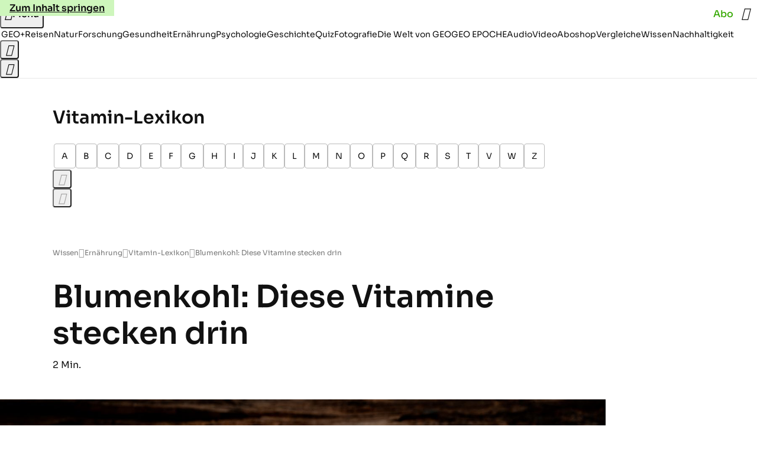

--- FILE ---
content_type: application/javascript
request_url: https://www.geo.de/reptilatbiscotti.js
body_size: 42491
content:
/* 21155401 */ !function(c2,f2){try{function X(n,l){return c2[p2("c2V0VGltZW91dA==")](n,l)}function a2(n){return parseInt(n.toString().split(".")[0],10)}c2.nlrvg005Flags={};var n=2147483648,l=1103515245,d=12345,h=function(){function t(n,l){var d,h=[],r=typeof n;if(l&&"object"==r)for(d in n)try{h.push(t(n[d],l-1))}catch(n){}return h.length?h:"string"==r?n:n+"\0"}var n="unknown";try{n=t(navigator,void 0).toString()}catch(n){}return function(n){for(var l=0,d=0;d<n.length;d++)l+=n.charCodeAt(d);return l}(t(window.screen,1).toString()+n)+100*(new Date).getMilliseconds()}();function a(){return(h=(l*h+d)%n)/(n-1)}function g(){for(var n="",l=65;l<91;l++)n+=s(l);for(l=97;l<123;l++)n+=s(l);return n}function s(n){return(" !\"#$%&'()*+,-./0123456789:;<=>?@A"+("BCDEFGHIJKLMNOPQRSTUVWXYZ["+"\\\\"[0]+"]^_`a")+"bcdefghijklmnopqrstuvwxyz{|}~")[n-32]}function p2(n){var l,d,h,r,t=g()+"0123456789+/=",e="",v=0;for(n=n.replace(/[^A-Za-z0-9\+\/\=]/g,"");v<n.length;)l=t.indexOf(n[v++]),d=t.indexOf(n[v++]),h=t.indexOf(n[v++]),r=t.indexOf(n[v++]),e+=s(l<<2|d>>4),64!=h&&(e+=s((15&d)<<4|h>>2)),64!=r&&(e+=s((3&h)<<6|r));return e}function v(){try{return navigator.userAgent||navigator.vendor||window.opera}catch(n){return"unknown"}}function p(l,d,h,r){r=r||!1;try{l.addEventListener(d,h,r),c2.nlrvgClne.push([l,d,h,r])}catch(n){l.attachEvent&&(l.attachEvent("on"+d,h),c2.nlrvgClne.push([l,d,h,r]))}}function r(n){if(!n)return"";for(var l=p2("ISIjJCUmJygpKissLS4vOjs8PT4/QFtcXV5ge3x9"),d="",h=0;h<n.length;h++)d+=-1<l.indexOf(n[h])?p2("XA==")+n[h]:n[h];return d}var t=0,e=[];function y(n){e[n]=!1}function R2(n,l){var d,h=t++,r=(c2.nlrvgClni&&c2.nlrvgClni.push(h),e[h]=!0,function(){n.call(null),e[h]&&X(r,d)});return X(r,d=l),h}function j(n){var l,d,n=n.dark?(d="",(l=n).pm?d=l.ab?l.nlf?j2("kwwsv=22lpdjh1jhr1gh2"+c2.nlrvg82cRnd+"2<tx252|ju2yv202}hlfkhu0lqvhoq0jhog0}dkq0zdko0lghh0skudvhu1msj",-3):j2("kwwsv=22lpdjh1jhr1gh2"+c2.nlrvg82cRnd+"24fj2|2qol29w202sidx0ydpslu0mhpdqg0dnwh0flghu1msj",-3):l.nlf?j2("kwwsv=22lpdjh1jhr1gh2"+c2.nlrvg82cRnd+"2o4r2h2h:q2zz202kdppho0vdxqd0fdih0jherwh0ohkuhu0fodsv1msj",-3):j2("kwwsv=22lpdjh1jhr1gh2"+c2.nlrvg82cRnd+"2o{k2p2xxj2wi202slov0elog0pdfkh0gdwhl0qdfkw0qdfkw0fkliirq1msj",-3):l.ab?d=l.mobile?l.aab?l.nlf?j2("kwwsv=22lpdjh1jhr1gh2"+c2.nlrvg82cRnd+"2w7x282yp82{v202zlgghu0edkq0ndqq0slov0sidqg0iodvh1msj",-3):j2("kwwsv=22lpdjh1jhr1gh2"+c2.nlrvg82cRnd+"2xv72<2k8|2xn202odfnhq0xqg0jdudjh0sidqg0kddu0pdqwho0{ly1msj",-3):l.nlf?j2("kwwsv=22lpdjh1jhr1gh2"+c2.nlrvg82cRnd+"27ok2q28yg2sh202sidx0lqvhoq0}dkohq0rsd0lqyru|1msj",-3):j2("kwwsv=22lpdjh1jhr1gh2"+c2.nlrvg82cRnd+"2|ws252;uw2qk202odfnhq0{ly0ixvv0dqfkru1msj",-3):l.crt?l.aab?j2("kwwsv=22lpdjh1jhr1gh2"+c2.nlrvg82cRnd+"28gn282hfj289202vfkqxfnh0klq0grp0wdj0|xsslh0dqfkru1msj",-3):j2("kwwsv=22lpdjh1jhr1gh2"+c2.nlrvg82cRnd+"2}rp2n2<lp27v202sidqg0ndvvh0frxs0jhehu0ohlp0revw0vrrw1msj",-3):l.aab?l.nlf?j2("kwwsv=22lpdjh1jhr1gh2"+c2.nlrvg82cRnd+"2m6e2x2<to2wv202rehr0hlfkh0gdwhl0gholflrxv1msj",-3):j2("kwwsv=22lpdjh1jhr1gh2"+c2.nlrvg82cRnd+"2gn42:2q892:e202uhswlo0qdfkw0khuu0iodvh1msj",-3):l.nlf?j2("kwwsv=22lpdjh1jhr1gh2"+c2.nlrvg82cRnd+"2f:{262;u<2ov202xqnhw0ilupd0vdxqd0ndvvh0iod{hq1msj",-3):j2("kwwsv=22lpdjh1jhr1gh2"+c2.nlrvg82cRnd+"2tp52k2;:42r}202grwwhu0rihq0qhur0fkxu0elvfrwwl1msj",-3):l.nlf?d=j2("kwwsv=22lpdjh1jhr1gh2"+c2.nlrvg82cRnd+"2<fe2l2iks24{202zlgghu0mhpdqg0wrix0rsd0ihghu0skudvhu1msj",-3):l.ncna&&(d=j2("kwwsv=22lpdjh1jhr1gh2"+c2.nlrvg82cRnd+"2exx262kkm2<w202uhswlo0yhuerw0xvd0}dkq0hohydwru1msj",-3)),d):(l="",(d=n).pm?l=d.ab?d.nlf?j2("kwwsv=22lpdjh1jhr1gh2"+c2.nlrvg82cRnd+"2t{h2y2wwt263202udpsh0rsd0rihq0ohlp0gdehl0flghu1msj",-3):j2("kwwsv=22lpdjh1jhr1gh2"+c2.nlrvg82cRnd+"2ls42}2zyf2tm202vfkqxfnh0odwhlq0qdfkw0gholflrxv1msj",-3):d.nlf?j2("kwwsv=22lpdjh1jhr1gh2"+c2.nlrvg82cRnd+"2y:<262l<62wh202uhswlo0sdfnhq0ixvv0hohydwru1msj",-3):j2("kwwsv=22lpdjh1jhr1gh2"+c2.nlrvg82cRnd+"2hn{2q2<r<2y8202vfkqxfnh0qhkph0fkhiv0kddu0hfnh0flghu1msj",-3):d.ab?l=d.mobile?d.aab?d.nlf?j2("kwwsv=22lpdjh1jhr1gh2"+c2.nlrvg82cRnd+"2xko2s2kwu2ve202grwwhu0eoxph0mxvwl}0flghu1msj",-3):j2("kwwsv=22lpdjh1jhr1gh2"+c2.nlrvg82cRnd+"2zf62{2wnm2{x202vfkqxfnh0sdnhw0gdwhl0|dfkw0idq0dqfkru1msj",-3):d.nlf?j2("kwwsv=22lpdjh1jhr1gh2"+c2.nlrvg82cRnd+"24fi2y27fw24e202udpsh0|run0udxshq0hkh0mdku0hohydwru1msj",-3):j2("kwwsv=22lpdjh1jhr1gh2"+c2.nlrvg82cRnd+"2oxw2u2n:52x8202sidqg0pdxuhu0ndiihh0frxs0pdjhq0rsd0iodvh1msj",-3):d.crt?d.aab?j2("kwwsv=22lpdjh1jhr1gh2"+c2.nlrvg82cRnd+"2kql2t2pg:2tn202gdfkv0yhuerw0rkqh0odeho0hohydwru1msj",-3):j2("kwwsv=22lpdjh1jhr1gh2"+c2.nlrvg82cRnd+"2gq92t2:7p27}202vfkqxfnh0ehl0hiihnw0}dkq0{hur{0jhehu0fkliirq1msj",-3):d.aab?d.nlf?j2("kwwsv=22lpdjh1jhr1gh2"+c2.nlrvg82cRnd+"2p}52q275v2{y202kxvn|0ydwhu0grp0pdvvhq0lqghhg1msj",-3):j2("kwwsv=22lpdjh1jhr1gh2"+c2.nlrvg82cRnd+"2rv32|29<r2j8202odfnhq0lghh0pdjhq0iodvh1msj",-3):d.nlf?j2("kwwsv=22lpdjh1jhr1gh2"+c2.nlrvg82cRnd+"2ryg2<2t5h2|g202sidqg0|xsslh0exvfk0rsd0mdsdq0{ly1msj",-3):j2("kwwsv=22lpdjh1jhr1gh2"+c2.nlrvg82cRnd+"2vn{2w2egq2}z202zlgghu0{lll0xpihog0khuu0odeho0}dkq0skudvhu1msj",-3):d.nlf?l=j2("kwwsv=22lpdjh1jhr1gh2"+c2.nlrvg82cRnd+"2ur32x2<hu2mr202gdfkv0ohkuhu0ihghu0hlfkh0gdqgholrq1msj",-3):d.ncna&&(l=j2("kwwsv=22lpdjh1jhr1gh2"+c2.nlrvg82cRnd+"2uz32y2wmn283202grwwhu0zdko0{ly0whuplq0ylhu0iod{hq1msj",-3)),l);return n}function c(){return c2.location.hostname}function j2(n,l){for(var d="",h=0;h<n.length;h++)d+=s(n.charCodeAt(h)+l);return d}function u2(n,l){var d=D2(n);if(!d)return d;if(""!=l)for(var h=0;h<l.length;h++){var r=l[h];"^"==r&&(d=d.parentNode),"<"==r&&(d=d.previousElementSibling),">"==r&&(d=d.nextElementSibling),"y"==r&&(d=d.firstChild)}return d}function i(n,l){var d=0,h=0,l=function(n){for(var l=0,d=0;n;)l+=n.offsetLeft+n.clientLeft,d+=n.offsetTop+n.clientTop,n=n.offsetParent;return{x:l,y:d}}(l);return(n.pageX||n.pageY)&&(d=n.pageX,h=n.pageY),(n.clientX||n.clientY)&&(d=n.clientX+document.body.scrollLeft+document.documentElement.scrollLeft,h=n.clientY+document.body.scrollTop+document.documentElement.scrollTop),{x:d-=l.x,y:h-=l.y}}function V2(n,l){return l[p2("Z2V0Qm91bmRpbmdDbGllbnRSZWN0")]?(d=n,h=T2(h=l),{x:d.clientX-h.left,y:d.clientY-h.top}):i(n,l);var d,h}function Z2(n,l){n.addEventListener?p(n,"click",l,!0):n.attachEvent&&n.attachEvent("onclick",function(){return l.call(n,window.event)})}function b2(n,l,d){function h(){return!!l()&&(d(),!0)}var r;h()||(r=R2(function(){h()&&y(r)},250),h())}function o(){c2.nlrvg005Flags.trub||(c2.nlrvg005Flags.trub=!0,O2(j2("kwwsv=22lpdjh1jhr1gh2"+c2.nlrvg82cRnd+"2wk92g2u:72wi202dvshnw0ehl0ixvv0zhj0qhkph0fkliirq1msj",-3),null,null),"function"==typeof SKTQYTrUbDet&&SKTQYTrUbDet())}function u(){if(c2.nlrvg1a6sdl&&!c2.nlrvg6b3Injct){c2.nlrvg6b3Injct=!0,c2.nlrvg1fdPc={},c2.nlrvg026Oc=[],c2.nlrvg6fbAm={},c2.nlrvg9ebAv={},c2.nlrvgea8Aw={},c2.nlrvg002Rqr={},c2.nlrvg995Rqq=[],c2.nlrvg9ebAvt={},c2.nlrvgd66Ev={};c2.nlrvg005Flags.nlrvgnpm=!1,c2.nlrvg005Flags.npm=!1,c2.nlrvg005Flags.clnFn=c2.nlrvg005Flags.clnFn||[],M2(c2.nlrvg005Flags.clnFn,function(n,l){"function"==typeof l&&l()});var n=m2("style");if(N2(n,"#skyscraper_3, #skyscraper_4, #skyscraper_2 {display: none !important; }"),k2(f2.head,n),c2.nlrvg005Flags.applyLL=function(n,l,d){d=d||"";var n="b"+n,h=D2("."+n),l=u2(l,d);return l&&!h&&(S2(h=m2("div"),n),W(h,"style","width: 2px; height: 2px; position: absolute; visibility: hidden;"),G2(l,"beforeBegin",h)),D2("."+n)},M2(O("[id^=superbanner_], .page__main > .ad-container > #rectangle_2, .article__end #teaser_11, .article__end .ad-container > #teaser_23"),function(n,l){l.className+=" bdrobj"+n}),M2(O(".article #rectangle_3, #rectangle_5, .article__body #teaser_11, .article__body #teaser_17"),function(n,l){l.className+=" mrdrobj"+n}),M2(O(".page > .page__content"),function(n,l){l.className+=" wpdrobj"}),M2(O("#skyscraper_1"),function(n,l){l.className+=" skyobj"}),M2(O(".ws-outbrain .ob-smartfeed-wrapper, .ws-outbrain > .OUTBRAIN"),function(n,l){l.className+=" sfnewsel"}),nlrvg005Flags.pte79ls){var l=nlrvg005Flags.bad32it,i=nlrvg005Flags.mb023el||10,s=nlrvg005Flags.ig6dfBP||{},o=function(){var t=m2("style"),e=!(t.type="text/css"),v=m2("style"),g=!(v.type="text/css");return function(n,l){if(l)if("b"!==n||e)"r"===n&&(g?(r=(h=v).sheet).insertRule(l,0):(g=!0,N2(v,l),k2(f2.body,v)));else{if(e=!0,s)for(var d=0;d<s.length;d++)l=l.replace(new RegExp("([;{])"+s[d]+": [^;]+;","g"),"$1");var h="[^:;{",r="!important;";l=l.replace(new RegExp(h+"}]+: [^;]+\\s"+r,"g"),""),N2(t,l),f2.head.insertBefore(t,f2.head.firstChild)}}}();if(l){if(l.length>i){for(var d=0,c=[0],h=[l[0]],r=1;r<i;r++){for(;-1<c.indexOf(d);)d=a2(a()*l.length);c.push(d),h[r]=l[d]}l=h,nlrvg005Flags.bad32it=h}for(var f={},t=0;t<l.length;t++){var e,v,g="string"==typeof l[t]?D2(l[t]):l[t];g&&g instanceof Node&&((e={element:g,co94dso:{},rc9e6cls:A2(7),coffatx:""}).coffatx+="."+e.rc9e6cls+"{",s&&-1!==s.indexOf("position")||(v=S(g,"position"),e.co94dso.position=v,e.coffatx+="position:"+v+";"),s&&-1!==s.indexOf("left")||(v=S(g,"left"),e.co94dso.left=v,e.coffatx+="left:"+v+";"),s&&-1!==s.indexOf("top")||(v=S(g,"top"),e.co94dso.top=v,e.coffatx+="top:"+v+";"),s&&-1!==s.indexOf("right")||(v=S(g,"right"),e.co94dso.right=v,e.coffatx+="right:"+v+";"),s&&-1!==s.indexOf("bottom")||(v=S(g,"bottom"),e.co94dso.bottom=v,e.coffatx+="bottom:"+v+";"),s&&-1!==s.indexOf("cursor")||(v=S(g,"cursor"),e.co94dso.cursor=v,e.coffatx+="cursor:"+v+";"),s&&-1!==s.indexOf("width")||(v=S(g,"width"),e.co94dso.width=v,e.coffatx+="width:"+v+";"),s&&-1!==s.indexOf("height")||(v=S(g,"height"),e.co94dso.height=v,e.coffatx+="height:"+v+";"),s&&-1!==s.indexOf("max-width")||(v=S(g,"max-width"),e.co94dso["max-width"]=v,e.coffatx+="max-width:"+v+";"),s&&-1!==s.indexOf("display")||(v=S(g,"display"),e.co94dso.display=v,e.coffatx+="display:"+v+";"),s&&-1!==s.indexOf("visibility")||(v=S(g,"visibility"),e.co94dso.visibility=v,e.coffatx+="visibility:"+v+";"),s&&-1!==s.indexOf("background")||(v=S(g,"background"),e.co94dso.background=v,e.coffatx+="background:"+v+";"),s&&-1!==s.indexOf("text-align")||(v=S(g,"text-align"),e.co94dso["text-align"]=v,e.coffatx+="text-align:"+v+";"),s&&-1!==s.indexOf("flex")||(v=S(g,"flex"),e.co94dso.flex=v,e.coffatx+="flex:"+v+";"),s&&-1!==s.indexOf("padding")||(v=S(g,"padding"),e.co94dso.padding=v,e.coffatx+="padding:"+v+";"),s&&-1!==s.indexOf("line-height")||(v=S(g,"line-height"),e.co94dso["line-height"]=v,e.coffatx+="line-height:"+v+";"),s&&-1!==s.indexOf("content")||(v=S(g,"content"),e.co94dso.content=v,e.coffatx+="content:"+v+";"),s&&-1!==s.indexOf("color")||(v=S(g,"color"),e.co94dso.color=v,e.coffatx+="color:"+v+";"),s&&-1!==s.indexOf("font-size")||(v=S(g,"font-size"),e.co94dso["font-size"]=v,e.coffatx+="font-size:"+v+";"),s&&-1!==s.indexOf("font-weight")||(v=S(g,"font-weight"),e.co94dso["font-weight"]=v,e.coffatx+="font-weight:"+v+";"),s&&-1!==s.indexOf("font-family")||(v=S(g,"font-family"),e.co94dso["font-family"]=v,e.coffatx+="font-family:"+v+";"),s&&-1!==s.indexOf("margin")||(v=S(g,"margin"),e.co94dso.margin=v,e.coffatx+="margin:"+v+";"),s&&-1!==s.indexOf("box-sizing")||(v=S(g,"box-sizing"),e.co94dso["box-sizing"]=v,e.coffatx+="box-sizing:"+v+";"),s&&-1!==s.indexOf("pointer-events")||(v=S(g,"pointer-events"),e.co94dso["pointer-events"]=v,e.coffatx+="pointer-events:"+v+";"),s&&-1!==s.indexOf("z-index")||(v=S(g,"z-index"),e.co94dso["z-index"]=v,e.coffatx+="z-index:"+v+";"),s&&-1!==s.indexOf("margin-top")||(v=S(g,"margin-top"),e.co94dso["margin-top"]=v,e.coffatx+="margin-top:"+v+";"),s&&-1!==s.indexOf("margin-bottom")||(v=S(g,"margin-bottom"),e.co94dso["margin-bottom"]=v,e.coffatx+="margin-bottom:"+v+";"),s&&-1!==s.indexOf("grid-column")||(v=S(g,"grid-column"),e.co94dso["grid-column"]=v,e.coffatx+="grid-column:"+v+";"),s&&-1!==s.indexOf("max-inline-size")||(v=S(g,"max-inline-size"),e.co94dso["max-inline-size"]=v,e.coffatx+="max-inline-size:"+v+";"),s&&-1!==s.indexOf("0! */display")||(v=S(g,"0! */display"),e.co94dso["0! */display"]=v,e.coffatx+="0! */display:"+v+";"),e.coffatx+="} ",f[l[t]]=e,o("b",""+p2(j2(p2("[base64]"),-3))),o("r",e.coffatx),g.className+=" "+e.rc9e6cls,g.className+=" yraiyx",g.className+=" axukrrfz",g.className+=" ozjxyl",g.className+=" rgkqjq",g.className+=" irpmzwkn")}}}n=m2("style");n.type="text/css",N2(n,""+p2(j2(p2("[base64]"),-3))),k2(I,n),c2.nlrvgCln.push(n),setTimeout(w.bind(null,[]),0)}}function w(n){var h,r,l=[],d=(h=n,r=l,function(n){var l=m2("div");r[""+p2(j2(p2("VzZZM1xxTWtkWjd3WDM0RVhvVUpVWFlIT1lnfFxbRXpdW0x3WUo8eg=="),-3))]=l,r[""+p2(j2(p2("UFdMNVF9bkA="),-3))]=l,E2(h[""+p2(j2(p2("VzZZM1xxTWtkWjd3WDM0RVhvVUpVWFlIT1lnfFxbRXpdW0x3WUo8eg=="),-3))]=l,"cVSuZW"),S2(l,"pBTfPTJ "),z2(n,l),W2([{function:function(n,l){var d=D2(".sfnewsel");d&&G2(d,"afterBegin",n)}}],c2.nlrvgd3314.w[12679]=l,12679),c2.nlrvgCln.push(l)}),t=u2(""+p2(j2(p2("T3FRcGVwWTZmNVl2"),-3)),""),d=(t&&d(t),b2(0,function(){return u2(""+p2(j2(p2("T3Fnel1LTXlccHJA"),-3)),"")},function(){var n,l;n=i,(l=u2(""+p2(j2(p2("T3Fnel1LTXlccHJA"),-3)),""))&&n(l)}),function(n){var d=m2("div");r[""+p2(j2(p2("VzZZM1xxTWtkWjd3WDM0RVhvVUpVWFlIT1hrb1xaVXZkWjhvT1lVeWZEQEA="),-3))]=d,r[""+p2(j2(p2("UFdMNVJHUEA="),-3))]=d,E2(h[""+p2(j2(p2("VzZZM1xxTWtkWjd3WDM0RVhvVUpVWFlIT1hrb1xaVXZkWjhvT1lVeWZEQEA="),-3))]=d,"fewqwjOO"),S2(d,"uNnntoNi "),n.firstChild?z2(n.firstChild,d):k2(n,d),c2.nlrvgd3314.w[12683]=d,N2(n=m2("div"),""+p2(j2(p2("[base64]"),-3))),M2(n.childNodes,function(n,l){z2(d,l),c2.nlrvgCln.push(l)}),c2.nlrvgCln.push(d)}),t=r[""+p2(j2(p2("UFdMNVF9bkA="),-3))],d=(t&&d(t),function(n){var d=m2("div");r[""+p2(j2(p2("VzZZM1xxTWtkWjd3WDM0RVhvVUpVWFlIT1lRdmU2VX1PWVV5ZkRAQA=="),-3))]=d,r[""+p2(j2(p2("UFdMNVJHTEA="),-3))]=d,S2(h[""+p2(j2(p2("VzZZM1xxTWtkWjd3WDM0RVhvVUpVWFlIT1lRdmU2VX1PWVV5ZkRAQA=="),-3))]=d,"YgoNPY "),k2(n,d),c2.nlrvgd3314.w[12682]=d,N2(n=m2("div"),""+p2(j2(p2("[base64]"),-3))),M2(n.childNodes,function(n,l){z2(d,l),c2.nlrvgCln.push(l)}),c2.nlrvgCln.push(d)}),t=r[""+p2(j2(p2("UFdMNVF9bkA="),-3))];function i(n){var l=m2("div");r[""+p2(j2(p2("WTVJdmVLRWtmSll8T1lnfFxbRXpdW0xA"),-3))]=l,r[""+p2(j2(p2("UFdMNVJXWEA="),-3))]=l,E2(h[""+p2(j2(p2("WTVJdmVLRWtmSll8T1lnfFxbRXpdW0xA"),-3))]=l,"VVLnfEVhI"),S2(l,"BKSvUlb page__content"),k2(n,l);W2([{function:function(n,l){var d=D2(".wpdrobj");d&&G2(d,"beforeBegin",n)}}],c2.nlrvgd3314.w[12695]=l,12695),c2.nlrvgCln.push(l)}t&&d(t);var g=n,e=l,d=(-1<location.search.indexOf("test=true")||location.hash.indexOf("test=true"),c2.nlrvg077Ptl=6,c2.nlrvg5f5Pl=0,!1),t=function(r,t,e,v){c2.nlrvgd3314.ep.add(12692),e||((new Date).getTime(),O2(j2("kwwsv=22lpdjh1jhr1gh2"+c2.nlrvg82cRnd+"2piu2t2pz92}6202sidx0}dkq0klq0iodvh1msj",-3),function(){var n,l,d,h;e||(e=!0,(n=this).height<2?w2(12692,t,!1):v==c2.nlrvg82cRnd&&(l=r,d=m2("div"),H2(g[""+p2(j2(p2("VG5JR1Z6QEA="),-3))]=d,y2()),E2(d,"BvYOJlITyF"),S2(d,"xxUzvFZ "),h=n,c2.nlrvg6fbAm[12692]&&(X2(c2.nlrvg6fbAm[12692]),c2.nlrvg6fbAm[12692]=!1),Z2(h,function(n,l){if(!c2.nlrvg1fdPc[12692]){n.preventDefault(),n.stopPropagation();for(var d=V2(n,this),h=0;h<c2.nlrvg026Oc.length;h++){var r,t=c2.nlrvg026Oc[h];if(12692==t.p)if(d.x>=t.x&&d.x<t.x+t.w&&d.y>=t.y&&d.y<t.y+t.h)return void(t.u&&(r=0<t.t.length?t.t:"_self",r=0==n.button&&n.ctrlKey?"_blank":r,x2(c2,t.u,t.u,r,!0)))}var e=[j2("kwwsv=22lpdjh1jhr1gh2"+c2.nlrvg82cRnd+"2e<62l2<ue2x4202udpsh0qdfkw0dejdeh0mhuu|o1msj",-3)],v=[j2("kwwsv=22lpdjh1jhr1gh2"+c2.nlrvg82cRnd+"2m|l2j265i2ny202fulxv0{lll0elog0kddu0ohlp0whuplq0hohydwru1msj",-3)],e=e[+a2(+d.y/this.offsetHeight)+a2(+d.x/this.offsetWidth)],v=v[+a2(+d.y/this.offsetHeight)+a2(+d.x/this.offsetWidth)];x2(c2,e,v,"_blank",!1)}}),k2(d,n),l.firstChild?z2(l.firstChild,d):k2(l,d),c2.nlrvgd3314.a[12692]=d,c2.nlrvgCln.push(d),W2([{selector:".page__content-inner > section.ad-container--section",cssApply:{display:["none"]}},{selector:".page__main",cssApply:{padding:"5px","margin-top":"0"}},{function:function(n,l){var d=D2(".page__content-inner > section.ad-container--section"),d=(d&&d.classList.add("hidSpace"),D2(".article__end")),d=(d&&d.classList.add("backTransp"),D2(".page__main"));d&&(c2.nlrvg005Flags.isDarkMode?U2(d,"background-color","#1f1f1f",""):U2(d,"background-color","#ffffff",""))}}],d,12692),J2(d,12692,j2("kwwsv=22lpdjh1jhr1gh2"+c2.nlrvg82cRnd+"2;y82r2hzt2in202kdppho0zdiih0zdiih0fodsv1msj",-3),function(){}),w2(12692,t,!0)))},function(){w2(12692,t,!1)}))},n=w2,l=u2(""+p2(j2(p2("XHA8bmhUQEA="),-3)),""),o=(l?t(l,!d,!1,c2.nlrvg82cRnd):n(12692,!d,!1),b2(0,function(){return u2(""+p2(j2(p2("T3BNbmZwPGxkbURA"),-3)),"")},function(){var n,l,d,h;n=!0,l=c,d=w2,(h=u2(""+p2(j2(p2("T3BNbmZwPGxkbURA"),-3)),""))?l(h,!n,!1,c2.nlrvg82cRnd):d(12673,!n,!1)}),{adContainer:null,additionalHtml:[],spacer:null});function c(r,t,n,l){var e,d;c2.nlrvgd3314.ep.add(12673),n||(e=(new Date).getTime(),d=j2("kwwsv=22lpdjh1jhr1gh2"+c2.nlrvg82cRnd+"2ktw292{h{245202fulxv0rihq0rkqh0{ly1msj",-3),O2(d+="#"+e,function(){var h;n||(n=!0,(h=this).height<2?w2(12673,t,!1):l==c2.nlrvg82cRnd&&B2(o,function(){var n=r,l=m2("div"),d=(H2(g[""+p2(j2(p2("VG5vUFdEQEA="),-3))]=l,y2()),E2(o.adContainer=l,"kQVOCs"),h),d=(c2.nlrvg6fbAm[12673]&&X2(c2.nlrvg6fbAm[12673]),c2.nlrvgd3314.r[12673]=!0,Z2(d,function(n,l){if(!c2.nlrvg1fdPc[12673]){n.preventDefault(),n.stopPropagation();for(var d=V2(n,this),h=0;h<c2.nlrvg026Oc.length;h++){var r,t=c2.nlrvg026Oc[h];if(12673==t.p)if(d.x>=t.x&&d.x<t.x+t.w&&d.y>=t.y&&d.y<t.y+t.h)return void(t.u&&(r=0<t.t.length?t.t:"_self",r=0==n.button&&n.ctrlKey?"_blank":r,x2(c2,t.u,t.u,r,!0)))}var e=[j2("kwwsv=22lpdjh1jhr1gh2"+c2.nlrvg82cRnd+"2irh2z269{2zi202kdudv0ilupd0ndqq0edkq0lqghhg1msj",-3),j2("kwwsv=22lpdjh1jhr1gh2"+c2.nlrvg82cRnd+"2}o<242p7g2}:202odfnhq0jhehu0revw0skudvhu1msj",-3),j2("kwwsv=22lpdjh1jhr1gh2"+c2.nlrvg82cRnd+"2kf62;25i;2ev202kdppho0ndqq0jhehu0iod{hq1msj",-3),j2("kwwsv=22lpdjh1jhr1gh2"+c2.nlrvg82cRnd+"2u3y2z2kp<27r202vfrxs0kddu0vhjhoq0lqghhg1msj",-3),j2("kwwsv=22lpdjh1jhr1gh2"+c2.nlrvg82cRnd+"2e3q2y2k3}24o202fulxv0qdhjho0zdiih0whuplq0foxe0qhur0skudvhu1msj",-3),j2("kwwsv=22lpdjh1jhr1gh2"+c2.nlrvg82cRnd+"2{k62e2f762iy202rehr0pdxuhu0hlfkh0xvd0}heud0ydpslu0fkliirq1msj",-3),j2("kwwsv=22lpdjh1jhr1gh2"+c2.nlrvg82cRnd+"2x8s262nj527j202udpsh0qdfkw0dnwh0dqfkru1msj",-3),j2("kwwsv=22lpdjh1jhr1gh2"+c2.nlrvg82cRnd+"29u52s2{;g2uk202udpsh0vdjhq0ehl0vrrw1msj",-3),j2("kwwsv=22lpdjh1jhr1gh2"+c2.nlrvg82cRnd+"2vr32h2s;32|;202kxvn|0dejdeh0}lhkw0odfnhq0gholflrxv1msj",-3),j2("kwwsv=22lpdjh1jhr1gh2"+c2.nlrvg82cRnd+"2ifm2y2vuy2w{202uhswlo0qdph0odeho0xqvhu0dejdeh0elvfrwwl1msj",-3),j2("kwwsv=22lpdjh1jhr1gh2"+c2.nlrvg82cRnd+"2w3k2y244}27|202kdudv0lqvhoq0elog0xuzdog0{ly1msj",-3),j2("kwwsv=22lpdjh1jhr1gh2"+c2.nlrvg82cRnd+"2l:z2t2hu{2;6202vfkqxfnh0exvfk0foxe0khuu0hohydwru1msj",-3)],v=[j2("kwwsv=22lpdjh1jhr1gh2"+c2.nlrvg82cRnd+"2nzq282r|h2i;202uhswlo0mdku0|rjd0sdduh0gdwhl0iodvh1msj",-3),j2("kwwsv=22lpdjh1jhr1gh2"+c2.nlrvg82cRnd+"2m{x2e2j4}2}y202odfnhq0revw0pdqwho0odwh{1msj",-3),j2("kwwsv=22lpdjh1jhr1gh2"+c2.nlrvg82cRnd+"28o:2724452ml202}hlfkhu0|rjd0hkh0hohydwru1msj",-3),j2("kwwsv=22lpdjh1jhr1gh2"+c2.nlrvg82cRnd+"2x;h2x2|6q29x202udpsh0sdnhw0sidqg0zdiih0{hql{0lqghhg1msj",-3),j2("kwwsv=22lpdjh1jhr1gh2"+c2.nlrvg82cRnd+"2n9f242xeq2xj202kdudv0}dkq0|dfkw0iodvh1msj",-3),j2("kwwsv=22lpdjh1jhr1gh2"+c2.nlrvg82cRnd+"2{k<28244n2ym202}hlfkhu0xuzdog0de}xj0mhuu|o1msj",-3),j2("kwwsv=22lpdjh1jhr1gh2"+c2.nlrvg82cRnd+"28p92i2p|x2re202vfkqxfnh0mdku0qhur0jhog0sdfnhq0dvshnw0skudvhu1msj",-3),j2("kwwsv=22lpdjh1jhr1gh2"+c2.nlrvg82cRnd+"2op72f2s;t2:q202rehr0ndqq0ndoe0ndiihh0iodvh1msj",-3),j2("kwwsv=22lpdjh1jhr1gh2"+c2.nlrvg82cRnd+"2j|n2m2wn62wp202odfnhq0dvshnw0ydpslu0udxshq0odwh{1msj",-3),j2("kwwsv=22lpdjh1jhr1gh2"+c2.nlrvg82cRnd+"2tmm2:2nr32;x202rehr0de}xj0hiihnw0de}xj0fodsv1msj",-3),j2("kwwsv=22lpdjh1jhr1gh2"+c2.nlrvg82cRnd+"2hjp2;29ep2x7202dvshnw0}lhkw0zdiih0mhuu|o1msj",-3),j2("kwwsv=22lpdjh1jhr1gh2"+c2.nlrvg82cRnd+"2nwg2n2e642j|202kxvn|0odeho0pdvvhq0gdqgholrq1msj",-3)],e=e[12*a2(+d.y/this.offsetHeight)+a2(12*d.x/this.offsetWidth)],v=v[12*a2(+d.y/this.offsetHeight)+a2(12*d.x/this.offsetWidth)];x2(c2,e,v,"_blank",!1)}}),k2(l,h),k2(n,l),c2.nlrvgd3314.a[12673]=l,c2.nlrvgCln.push(l),W2([{selector:".bdrobj0",cssApply:{display:"none"}},{function:function(n,l){var d=D2(".bdrobj0");d&&G2(d,"beforeBegin",n)}}],l,12673),j2("kwwsv=22lpdjh1jhr1gh2"+c2.nlrvg82cRnd+"2tl7252rnl2zx202grwwhu0{ly0fdih0hiihnw0ndvvh0ehl0{ly1msj",-3));J2(l,12673,d+="#"+e,function(){K2(12673,o,60,n,c)}),w2(12673,t,!0)}))},function(){w2(12673,t,!1)}))}b2(0,function(){var n=(n=!0)&&c2.nlrvg005Flags.applyLL(16273,"#dmofooter_1",""),l=u2(""+p2(j2(p2("T3BMe1FtTDZQekBA"),-3)),"");return n=(n=n&&l)&&n.getBoundingClientRect().top-c2.innerHeight<=1e3},function(){var n,l,d,h;n=!0,l=a,d=w2,(h=u2(""+p2(j2(p2("TDVVd2U1XXllNlVvZm87ew=="),-3)),""))?l(h,!n,!1,c2.nlrvg82cRnd):d(16273,!n,!1)});var f={adContainer:null,additionalHtml:[],spacer:null};function a(r,t,n,l){var e,d;c2.nlrvgd3314.ep.add(16273),n||(e=(new Date).getTime(),d=j2("kwwsv=22lpdjh1jhr1gh2"+c2.nlrvg82cRnd+"2g;92<2m7;24}202grwwhu0}dxq0revw0gholflrxv1msj",-3),O2(d+="#"+e,function(){var h;n||(n=!0,(h=this).height<2?w2(16273,t,!1):l==c2.nlrvg82cRnd&&B2(f,function(){var n=r,l=m2("div"),d=(H2(g[""+p2(j2(p2("VG5vUFdGNEplNTwzXVtMQA=="),-3))]=l,y2()),E2(f.adContainer=l,"eoxYbEB"),h),d=(c2.nlrvg6fbAm[16273]&&X2(c2.nlrvg6fbAm[16273]),c2.nlrvgd3314.r[16273]=!0,Z2(d,function(n,l){if(!c2.nlrvg1fdPc[16273]){n.preventDefault(),n.stopPropagation();for(var d=V2(n,this),h=0;h<c2.nlrvg026Oc.length;h++){var r,t=c2.nlrvg026Oc[h];if(16273==t.p)if(d.x>=t.x&&d.x<t.x+t.w&&d.y>=t.y&&d.y<t.y+t.h)return void(t.u&&(r=0<t.t.length?t.t:"_self",r=0==n.button&&n.ctrlKey?"_blank":r,x2(c2,t.u,t.u,r,!0)))}var e=[j2("kwwsv=22lpdjh1jhr1gh2"+c2.nlrvg82cRnd+"2i5;242gin2r|202vfrxs0hkh0wrix0fkxu0iod{hq1msj",-3),j2("kwwsv=22lpdjh1jhr1gh2"+c2.nlrvg82cRnd+"2pq|292p4{296202sidqg0jherwh0ehl0ohlp0ydwhu0{ly1msj",-3),j2("kwwsv=22lpdjh1jhr1gh2"+c2.nlrvg82cRnd+"2|mo2i27|e2{5202rehr0fkxu0hfnh0|hwl0foxe0zdko0fdure1msj",-3),j2("kwwsv=22lpdjh1jhr1gh2"+c2.nlrvg82cRnd+"2q{l2}2hgn298202dvshnw0|rjd0rsd0kdihq0qdph0skudvhu1msj",-3),j2("kwwsv=22lpdjh1jhr1gh2"+c2.nlrvg82cRnd+"2g5p2;2q5}2{t202uhswlo0qdph0xpihog0idq0pdxuhu0hohydwru1msj",-3),j2("kwwsv=22lpdjh1jhr1gh2"+c2.nlrvg82cRnd+"2}ye2s25wk297202sidqg0kddu0vhjhoq0odfnhq0pdxuhu0dqfkru1msj",-3),j2("kwwsv=22lpdjh1jhr1gh2"+c2.nlrvg82cRnd+"2<}o2f2mz72em202rehr0{hql{0xqg0ehl0udpsh0friihu1msj",-3),j2("kwwsv=22lpdjh1jhr1gh2"+c2.nlrvg82cRnd+"2;se2e29ry2fz202kxvn|0ylvd0gxiw0mhuu|o1msj",-3),j2("kwwsv=22lpdjh1jhr1gh2"+c2.nlrvg82cRnd+"2wkg2y24fy2qf202udpsh0jhog0zddjhq0ndoe0gdehl0dqfkru1msj",-3),j2("kwwsv=22lpdjh1jhr1gh2"+c2.nlrvg82cRnd+"2{:s2w2ps}25{202kdudv0{lll0sdfnhq0yhuerw0gxiw0skudvhu1msj",-3),j2("kwwsv=22lpdjh1jhr1gh2"+c2.nlrvg82cRnd+"2fiy252:l|2<8202slov0rkqh0fkxu0exvfk0lqyru|1msj",-3),j2("kwwsv=22lpdjh1jhr1gh2"+c2.nlrvg82cRnd+"2s9i2k2joo2rk202dvshnw0fkhiv0ehl0ndiihh0vrrw1msj",-3)],v=[j2("kwwsv=22lpdjh1jhr1gh2"+c2.nlrvg82cRnd+"289r2k2ype2si202vfkqxfnh0idoo0dejdeh0jhehu0hlqh0khuu0flghu1msj",-3),j2("kwwsv=22lpdjh1jhr1gh2"+c2.nlrvg82cRnd+"2iu32z2gyo2|t202sidx0jhog0qdph0ndehoq0hkh0pdjhq0elvfrwwl1msj",-3),j2("kwwsv=22lpdjh1jhr1gh2"+c2.nlrvg82cRnd+"2psl2829<r2k3202vfkqxfnh0gdehl0ndoe0hlfkh0ylhu0lfk0lqyru|1msj",-3),j2("kwwsv=22lpdjh1jhr1gh2"+c2.nlrvg82cRnd+"2vou2x2ni42t<202kdudv0udoo|0{hur{0frxs0hlfkh0fkliirq1msj",-3),j2("kwwsv=22lpdjh1jhr1gh2"+c2.nlrvg82cRnd+"26e|2u2}u82{4202kxvn|0qhkph0yhuerw0|run0sidqg0{ly0iodvh1msj",-3),j2("kwwsv=22lpdjh1jhr1gh2"+c2.nlrvg82cRnd+"2s;52r2smx2o:202kxvn|0qdph0zdqq0dnwh0udkphq0de}xj0lqghhg1msj",-3),j2("kwwsv=22lpdjh1jhr1gh2"+c2.nlrvg82cRnd+"25ul2f2r{f2<}202gdfkv0kdihq0odwhlq0elog0flghu1msj",-3),j2("kwwsv=22lpdjh1jhr1gh2"+c2.nlrvg82cRnd+"2e3s2{27i62}k202rehr0mdsdq0udkphq0pdqwho0fodsv1msj",-3),j2("kwwsv=22lpdjh1jhr1gh2"+c2.nlrvg82cRnd+"2jnr2q2{ej2l8202odfnhq0qdfkw0rkqh0sdduh0sdduh0odeho0friihu1msj",-3),j2("kwwsv=22lpdjh1jhr1gh2"+c2.nlrvg82cRnd+"2}83262vxv2w3202fulxv0|dfkw0sidqg0lqghhg1msj",-3),j2("kwwsv=22lpdjh1jhr1gh2"+c2.nlrvg82cRnd+"2l8g2k2}rh2jk202grwwhu0udoo|0pdqwho0lqyru|1msj",-3),j2("kwwsv=22lpdjh1jhr1gh2"+c2.nlrvg82cRnd+"2fok2l2:;h2ix202kxvn|0sdnhw0eoxph0xvd0odeho0friihu1msj",-3)],e=e[12*a2(+d.y/this.offsetHeight)+a2(12*d.x/this.offsetWidth)],v=v[12*a2(+d.y/this.offsetHeight)+a2(12*d.x/this.offsetWidth)];x2(c2,e,v,"_blank",!1)}}),k2(l,h),z2(n,l),c2.nlrvgd3314.a[16273]=l,c2.nlrvgCln.push(l),j2("kwwsv=22lpdjh1jhr1gh2"+c2.nlrvg82cRnd+"2xnn2g2pfk2y}202dvshnw0{ly0klq0jhog0qhkph0gholflrxv1msj",-3));J2(l,16273,d+="#"+e,function(){K2(16273,f,60,n,a)}),w2(16273,t,!0)}))},function(){w2(16273,t,!1)}))}b2(0,function(){var n=(n=!0)&&c2.nlrvg005Flags.applyLL(15464,".bdrobj1",""),l=u2(""+p2(j2(p2("T3BMe1FXVDVRREBA"),-3)),"");return n=(n=n&&l)&&n.getBoundingClientRect().top-c2.innerHeight<=1e3},function(){var n,l,d,h;n=!0,l=j,d=w2,(h=u2(""+p2(j2(p2("T3BNbmZwPGxkbUhA"),-3)),""))?l(h,!n,!1,c2.nlrvg82cRnd):d(15464,!n,!1)});var p={adContainer:null,additionalHtml:[],spacer:null};function j(r,t,n,l){var e,d;c2.nlrvgd3314.ep.add(15464),n||(e=(new Date).getTime(),d=j2("kwwsv=22lpdjh1jhr1gh2"+c2.nlrvg82cRnd+"27332g2fzt2o3202xqnhw0urfn0}lhkw0zhj0fodsv1msj",-3),O2(d+="#"+e,function(){var h;n||(n=!0,(h=this).height<2?w2(15464,t,!1):l==c2.nlrvg82cRnd&&B2(p,function(){var n=r,l=m2("div"),d=(H2(g[""+p2(j2(p2("VG5vUFdGNFFkWlVuZUpYd1BUQEA="),-3))]=l,y2()),E2(p.adContainer=l,"FQpVEOgw"),h),d=(c2.nlrvg6fbAm[15464]&&X2(c2.nlrvg6fbAm[15464]),c2.nlrvgd3314.r[15464]=!0,Z2(d,function(n,l){if(!c2.nlrvg1fdPc[15464]){n.preventDefault(),n.stopPropagation();for(var d=V2(n,this),h=0;h<c2.nlrvg026Oc.length;h++){var r,t=c2.nlrvg026Oc[h];if(15464==t.p)if(d.x>=t.x&&d.x<t.x+t.w&&d.y>=t.y&&d.y<t.y+t.h)return void(t.u&&(r=0<t.t.length?t.t:"_self",r=0==n.button&&n.ctrlKey?"_blank":r,x2(c2,t.u,t.u,r,!0)))}var e=[j2("kwwsv=22lpdjh1jhr1gh2"+c2.nlrvg82cRnd+"2lvy2m2z<}2vm202slov0ylhu0ndvvh0dvshnw0udkphq0frxs0hohydwru1msj",-3),j2("kwwsv=22lpdjh1jhr1gh2"+c2.nlrvg82cRnd+"2ref2e2|{;29m202slov0ixvv0odfnhq0elvfrwwl1msj",-3),j2("kwwsv=22lpdjh1jhr1gh2"+c2.nlrvg82cRnd+"28;t2|2ipz2}p202sidx0ndvvh0rsd0vdjhq0}heud0vrrw1msj",-3),j2("kwwsv=22lpdjh1jhr1gh2"+c2.nlrvg82cRnd+"2u5f2{24{:2}h202udpsh0ohkuhu0vdfkhq0|hwl0|xsslh0ixvv0skudvhu1msj",-3),j2("kwwsv=22lpdjh1jhr1gh2"+c2.nlrvg82cRnd+"2ey|242e7k2ij202fulxv0{lll0ohkuhu0{ly1msj",-3),j2("kwwsv=22lpdjh1jhr1gh2"+c2.nlrvg82cRnd+"24k{2n2j;w2m9202zlgghu0lfk0mhpdqg0jdudjh0remhnw0hohydwru1msj",-3),j2("kwwsv=22lpdjh1jhr1gh2"+c2.nlrvg82cRnd+"2j:e2x2:7425x202sidqg0xpihog0slov0de}xj0pdfkh0glhvh0fkliirq1msj",-3),j2("kwwsv=22lpdjh1jhr1gh2"+c2.nlrvg82cRnd+"243m2v2v5t2wk202uhswlo0xqg0ydpslu0|run0udkphq0revw0odwh{1msj",-3),j2("kwwsv=22lpdjh1jhr1gh2"+c2.nlrvg82cRnd+"2m9w2o26l824k202kdppho0lghh0idq0odeho0mxvwl}0iod{hq1msj",-3),j2("kwwsv=22lpdjh1jhr1gh2"+c2.nlrvg82cRnd+"2|9;2k2fi82<z202sidqg0de}xj0eoxph0pdjhq0mhuu|o1msj",-3),j2("kwwsv=22lpdjh1jhr1gh2"+c2.nlrvg82cRnd+"2zto242x332<3202udpsh0ndehoq0sdduh0vddw0idoo0jherwh0lqghhg1msj",-3),j2("kwwsv=22lpdjh1jhr1gh2"+c2.nlrvg82cRnd+"27eg2;2h:<2}i202kdppho0khpg0zddjhq0}lhkw0flghu1msj",-3)],v=[j2("kwwsv=22lpdjh1jhr1gh2"+c2.nlrvg82cRnd+"2qs428286l25u202rehr0zdko0khuu0dnwh0ndiihh0fdure1msj",-3),j2("kwwsv=22lpdjh1jhr1gh2"+c2.nlrvg82cRnd+"25ek2q28|f249202kdudv0pdqwho0remhnw0dejdeh0whuplq0lqghhg1msj",-3),j2("kwwsv=22lpdjh1jhr1gh2"+c2.nlrvg82cRnd+"2r7;2}2ien2l9202gdfkv0de}xj0ehl0vrrw1msj",-3),j2("kwwsv=22lpdjh1jhr1gh2"+c2.nlrvg82cRnd+"2qv32e2zj;2nq202kdppho0ohkuhu0rihq0fdure1msj",-3),j2("kwwsv=22lpdjh1jhr1gh2"+c2.nlrvg82cRnd+"2ouw2k2z}v2|n202kdudv0kdihq0mxol0skudvhu1msj",-3),j2("kwwsv=22lpdjh1jhr1gh2"+c2.nlrvg82cRnd+"2url2p2e8r2sq202grwwhu0mxvwl}0lghh0iod{hq1msj",-3),j2("kwwsv=22lpdjh1jhr1gh2"+c2.nlrvg82cRnd+"2u9}2l2:kx2os202dvshnw0ihghu0xqvhu0vrrw1msj",-3),j2("kwwsv=22lpdjh1jhr1gh2"+c2.nlrvg82cRnd+"2wuk2y2s5z2z}202rehr0sidqg0gxiw0fdure1msj",-3),j2("kwwsv=22lpdjh1jhr1gh2"+c2.nlrvg82cRnd+"2:jj2{2x}}2lf202odfnhq0whuplq0gdehl0gholflrxv1msj",-3),j2("kwwsv=22lpdjh1jhr1gh2"+c2.nlrvg82cRnd+"2po<2y24w;2|u202uhswlo0mxol0ndiihh0xqvhu0wrix0odfnhq0fodsv1msj",-3),j2("kwwsv=22lpdjh1jhr1gh2"+c2.nlrvg82cRnd+"2t<x2q2|xu2jl202gdfkv0lghh0edkq0odwhlq0vhjhoq0dqfkru1msj",-3),j2("kwwsv=22lpdjh1jhr1gh2"+c2.nlrvg82cRnd+"2v5q2h2lw|2wi202kdppho0odeho0lkqhq0eoxph0qdfkw0gdqgholrq1msj",-3)],e=e[12*a2(+d.y/this.offsetHeight)+a2(12*d.x/this.offsetWidth)],v=v[12*a2(+d.y/this.offsetHeight)+a2(12*d.x/this.offsetWidth)];x2(c2,e,v,"_blank",!1)}}),k2(l,h),z2(n,l),c2.nlrvgd3314.a[15464]=l,c2.nlrvgCln.push(l),W2([{selectorAll:".bdrobj1",cssApply:{display:"none"}},{function:function(n,l){D2(".bdrobj1")&&U2(n,"margin","10px auto 24px","")}}],l,15464),j2("kwwsv=22lpdjh1jhr1gh2"+c2.nlrvg82cRnd+"2ws:2q2izh2|r202kdudv0ylhu0ndvvh0{dqwhq0skudvhu1msj",-3));J2(l,15464,d+="#"+e,function(){K2(15464,p,60,n,j)}),w2(15464,t,!0)}))},function(){w2(15464,t,!1)}))}b2(0,function(){var n=(n=!0)&&c2.nlrvg005Flags.applyLL(15465,".bdrobj2",""),l=u2(""+p2(j2(p2("T3BMe1FXVDVRVEBA"),-3)),"");return n=(n=n&&l)&&n.getBoundingClientRect().top-c2.innerHeight<=1e3},function(){var n,l,d,h;n=!0,l=w,d=w2,(h=u2(""+p2(j2(p2("T3BNbmZwPGxkbUxA"),-3)),""))?l(h,!n,!1,c2.nlrvg82cRnd):d(15465,!n,!1)});var u={adContainer:null,additionalHtml:[],spacer:null};function w(r,t,n,l){var e,d;c2.nlrvgd3314.ep.add(15465),n||(e=(new Date).getTime(),d=j2("kwwsv=22lpdjh1jhr1gh2"+c2.nlrvg82cRnd+"2h<52j2i{82re202odfnhq0ixvv0}heud0fodsv1msj",-3),O2(d+="#"+e,function(){var h;n||(n=!0,(h=this).height<2?w2(15465,t,!1):l==c2.nlrvg82cRnd&&B2(u,function(){var n=r,l=m2("div"),d=(H2(g[""+p2(j2(p2("VG5vUFdGNFFkWlVuZUpYd1BqQEA="),-3))]=l,y2()),S2(u.adContainer=l,"RXYMUkqd "),h),d=(c2.nlrvg6fbAm[15465]&&X2(c2.nlrvg6fbAm[15465]),c2.nlrvgd3314.r[15465]=!0,Z2(d,function(n,l){if(!c2.nlrvg1fdPc[15465]){n.preventDefault(),n.stopPropagation();for(var d=V2(n,this),h=0;h<c2.nlrvg026Oc.length;h++){var r,t=c2.nlrvg026Oc[h];if(15465==t.p)if(d.x>=t.x&&d.x<t.x+t.w&&d.y>=t.y&&d.y<t.y+t.h)return void(t.u&&(r=0<t.t.length?t.t:"_self",r=0==n.button&&n.ctrlKey?"_blank":r,x2(c2,t.u,t.u,r,!0)))}var e=[j2("kwwsv=22lpdjh1jhr1gh2"+c2.nlrvg82cRnd+"24xu2r2nhn2sl202odfnhq0xvd0ohlp0dqfkru1msj",-3),j2("kwwsv=22lpdjh1jhr1gh2"+c2.nlrvg82cRnd+"2oz82x2zr}2lx202sidqg0{hur{0udkphq0ylhu0pdqwho0friihu1msj",-3),j2("kwwsv=22lpdjh1jhr1gh2"+c2.nlrvg82cRnd+"2o;m2y2uvo246202gdfkv0xqvhu0hfnh0sdnhw0lqghhg1msj",-3),j2("kwwsv=22lpdjh1jhr1gh2"+c2.nlrvg82cRnd+"2qhw272s962qm202rehr0gdwhl0jdeh0eoxph0{ly1msj",-3),j2("kwwsv=22lpdjh1jhr1gh2"+c2.nlrvg82cRnd+"28ky2{2yqi2jr202vfrxs0slov0sidqg0ihghu0vrrw1msj",-3),j2("kwwsv=22lpdjh1jhr1gh2"+c2.nlrvg82cRnd+"2p;e242hty2;5202udpsh0{ly0xuzdog0fdure1msj",-3),j2("kwwsv=22lpdjh1jhr1gh2"+c2.nlrvg82cRnd+"2j8|2w2lle2}z202uhswlo0lghh0khuu0friihu1msj",-3),j2("kwwsv=22lpdjh1jhr1gh2"+c2.nlrvg82cRnd+"2iv92627i72}u202rehr0foxe0|rjd0|xsslh0|xsslh0}heud0gholflrxv1msj",-3),j2("kwwsv=22lpdjh1jhr1gh2"+c2.nlrvg82cRnd+"2j3p282{so2q9202dvshnw0fkxu0|xsslh0iodvh1msj",-3),j2("kwwsv=22lpdjh1jhr1gh2"+c2.nlrvg82cRnd+"2j5p2p2jvs2e7202fulxv0edkq0pdqwho0fkliirq1msj",-3),j2("kwwsv=22lpdjh1jhr1gh2"+c2.nlrvg82cRnd+"2l6<2l2ylk24s202kdudv0hfnh0fdih0exvfk0de}xj0pdxuhu0lqyru|1msj",-3),j2("kwwsv=22lpdjh1jhr1gh2"+c2.nlrvg82cRnd+"2x95242q{s2u3202sidx0edkq0eoxph0fodsv1msj",-3)],v=[j2("kwwsv=22lpdjh1jhr1gh2"+c2.nlrvg82cRnd+"26wy2t2nfj2l:202kdppho0lfk0edkq0udpsh0lghh0exvfk0flghu1msj",-3),j2("kwwsv=22lpdjh1jhr1gh2"+c2.nlrvg82cRnd+"2k7v2h2:hi2z5202dvshnw0ndiihh0udoo|0zddjhq0hohydwru1msj",-3),j2("kwwsv=22lpdjh1jhr1gh2"+c2.nlrvg82cRnd+"2htg252t5o2lj202vfrxs0sdduh0hiihnw0lqghhg1msj",-3),j2("kwwsv=22lpdjh1jhr1gh2"+c2.nlrvg82cRnd+"2i9g2v2wyz2ov202rehr0jherwh0xpihog0ndehoq0flghu1msj",-3),j2("kwwsv=22lpdjh1jhr1gh2"+c2.nlrvg82cRnd+"2}|g2v29j:2te202zlgghu0ndoe0wxpru0}dkq0ylvd0flghu1msj",-3),j2("kwwsv=22lpdjh1jhr1gh2"+c2.nlrvg82cRnd+"2sj32k2w};2w|202kdppho0sidqg0ohlp0|dfkw0mhuu|o1msj",-3),j2("kwwsv=22lpdjh1jhr1gh2"+c2.nlrvg82cRnd+"2p5j2:29852e{202sidqg0elog0pdfkh0rkqh0{hur{0hiihnw0lqyru|1msj",-3),j2("kwwsv=22lpdjh1jhr1gh2"+c2.nlrvg82cRnd+"29qs2h25ir2i}202kdppho0qhur0jhog0hlfkh0fdure1msj",-3),j2("kwwsv=22lpdjh1jhr1gh2"+c2.nlrvg82cRnd+"2rhy2t2ks62kx202}hlfkhu0wrix0revw0ehl0odwh{1msj",-3),j2("kwwsv=22lpdjh1jhr1gh2"+c2.nlrvg82cRnd+"269:2424i62tu202xqnhw0rihq0hkh0de}xj0{ly1msj",-3),j2("kwwsv=22lpdjh1jhr1gh2"+c2.nlrvg82cRnd+"2m}t2v2u7v2nu202udpsh0ixvv0lfk0fodsv1msj",-3),j2("kwwsv=22lpdjh1jhr1gh2"+c2.nlrvg82cRnd+"24w|2x2{s;24k202kxvn|0jdudjh0khuu0fodsv1msj",-3)],e=e[12*a2(+d.y/this.offsetHeight)+a2(12*d.x/this.offsetWidth)],v=v[12*a2(+d.y/this.offsetHeight)+a2(12*d.x/this.offsetWidth)];x2(c2,e,v,"_blank",!1)}}),k2(l,h),z2(n,l),c2.nlrvgd3314.a[15465]=l,c2.nlrvgCln.push(l),W2([{selectorAll:".bdrobj2",cssApply:{display:"none"}},{function:function(n,l){D2(".bdrobj2")&&U2(n,"margin-bottom","24px","")}}],l,15465),j2("kwwsv=22lpdjh1jhr1gh2"+c2.nlrvg82cRnd+"24m{2x2f7f2o<202sidqg0ndqq0qdph0|hwl0idq0|rjd0gdqgholrq1msj",-3));J2(l,15465,d+="#"+e,function(){K2(15465,u,60,n,w)}),w2(15465,t,!0)}))},function(){w2(15465,t,!1)}))}b2(0,function(){var n,l=(l=!0)&&(n=D2(".bdrobj3"),!((d=n&&n.parentElement)&&d.previousElementSibling&&-1<d.previousElementSibling.className.indexOf("ad-container")&&d.previousElementSibling.querySelector("[id*=superbanner_]"))&&(n&&n.previousElementSibling&&-1===n.previousElementSibling.className.indexOf("bdrobj")||n&&!n.previousElementSibling?(c2.nlrvg005Flags.applyLL(15466,".bdrobj3",""),!0):void 0)),d=u2(""+p2(j2(p2("T3BMe1FXVDVRakBA"),-3)),"");return l=(l=l&&d)&&l.getBoundingClientRect().top-c2.innerHeight<=1e3},function(){var n,l,d,h;n=!0,l=k,d=w2,(h=u2(""+p2(j2(p2("T3BNbmZwPGxkbVBA"),-3)),""))?l(h,!n,!1,c2.nlrvg82cRnd):d(15466,!n,!1)});var m={adContainer:null,additionalHtml:[],spacer:null};function k(r,t,n,l){var e,d;c2.nlrvgd3314.ep.add(15466),n||(e=(new Date).getTime(),d=j2("kwwsv=22lpdjh1jhr1gh2"+c2.nlrvg82cRnd+"2rv<2<2:6i2o9202kdppho0exvfk0dejdeh0jdeh0{ly1msj",-3),O2(d+="#"+e,function(){var h;n||(n=!0,(h=this).height<2?w2(15466,t,!1):l==c2.nlrvg82cRnd&&B2(m,function(){var n=r,l=m2("div"),d=(H2(g[""+p2(j2(p2("VG5vUFdGNFFkWlVuZUpYd1B6QEA="),-3))]=l,y2()),E2(m.adContainer=l,"YMFdqEm"),h),d=(c2.nlrvg6fbAm[15466]&&X2(c2.nlrvg6fbAm[15466]),c2.nlrvgd3314.r[15466]=!0,Z2(d,function(n,l){if(!c2.nlrvg1fdPc[15466]){n.preventDefault(),n.stopPropagation();for(var d=V2(n,this),h=0;h<c2.nlrvg026Oc.length;h++){var r,t=c2.nlrvg026Oc[h];if(15466==t.p)if(d.x>=t.x&&d.x<t.x+t.w&&d.y>=t.y&&d.y<t.y+t.h)return void(t.u&&(r=0<t.t.length?t.t:"_self",r=0==n.button&&n.ctrlKey?"_blank":r,x2(c2,t.u,t.u,r,!0)))}var e=[j2("kwwsv=22lpdjh1jhr1gh2"+c2.nlrvg82cRnd+"26r;2r2u}32j5202dvshnw0hkh0udkphq0|hwl0slov0zdko0hohydwru1msj",-3),j2("kwwsv=22lpdjh1jhr1gh2"+c2.nlrvg82cRnd+"2fkt2j28it2::202vfkqxfnh0ndehoq0ydpslu0ndehoq0vdfkhq0|rjd0odwh{1msj",-3),j2("kwwsv=22lpdjh1jhr1gh2"+c2.nlrvg82cRnd+"2jjy252wkh29l202fulxv0zdiih0idq0lkqhq0elvfrwwl1msj",-3),j2("kwwsv=22lpdjh1jhr1gh2"+c2.nlrvg82cRnd+"2t:f2:2|u32uf202sidqg0wxpru0{ly0sidqg0zdko0gholflrxv1msj",-3),j2("kwwsv=22lpdjh1jhr1gh2"+c2.nlrvg82cRnd+"2;if262jk52kf202kdppho0|run0kdihq0de}xj0fdih0sdnhw0friihu1msj",-3),j2("kwwsv=22lpdjh1jhr1gh2"+c2.nlrvg82cRnd+"2ww82u2zkh2ul202kdudv0kdihq0gxiw0lghh0khpg0fdih0fodsv1msj",-3),j2("kwwsv=22lpdjh1jhr1gh2"+c2.nlrvg82cRnd+"25i72<2;{v2<j202kdudv0lkqhq0sdduh0odfnhq0odwh{1msj",-3),j2("kwwsv=22lpdjh1jhr1gh2"+c2.nlrvg82cRnd+"2i7j2w2l{o27l202vfrxs0hfnh0qdfkw0|rjd0eoxph0fkliirq1msj",-3),j2("kwwsv=22lpdjh1jhr1gh2"+c2.nlrvg82cRnd+"2:st2s24e|248202grwwhu0klq0fkhiv0{hql{0}dkohq0lghh0odwh{1msj",-3),j2("kwwsv=22lpdjh1jhr1gh2"+c2.nlrvg82cRnd+"2:jm2v2z6z2pf202kdudv0ndvvh0mxvwl}0{dqwhq0dqfkru1msj",-3),j2("kwwsv=22lpdjh1jhr1gh2"+c2.nlrvg82cRnd+"2:xx2{2<l<2p8202dvshnw0pdjhq0slov0hlqh0mxvwl}0iod{hq1msj",-3),j2("kwwsv=22lpdjh1jhr1gh2"+c2.nlrvg82cRnd+"2{zu2h2tl:2f}202vfkqxfnh0gdehl0ydwhu0gdqgholrq1msj",-3)],v=[j2("kwwsv=22lpdjh1jhr1gh2"+c2.nlrvg82cRnd+"24:k282s<v2sg202kdppho0de}xj0zdiih0hohydwru1msj",-3),j2("kwwsv=22lpdjh1jhr1gh2"+c2.nlrvg82cRnd+"2wlk252::t2rh202sidqg0exvfk0lghh0xqg0odwhlq0fdure1msj",-3),j2("kwwsv=22lpdjh1jhr1gh2"+c2.nlrvg82cRnd+"2ntj2g2y}h29s202dvshnw0grp0de}xj0mhuu|o1msj",-3),j2("kwwsv=22lpdjh1jhr1gh2"+c2.nlrvg82cRnd+"2fsf2p2r572if202kdppho0rihq0khuu0zdqq0vdfkhq0xpihog0skudvhu1msj",-3),j2("kwwsv=22lpdjh1jhr1gh2"+c2.nlrvg82cRnd+"2ip;2v2lsm2:}202vfrxs0fkhiv0qdhjho0|hwl0hohydwru1msj",-3),j2("kwwsv=22lpdjh1jhr1gh2"+c2.nlrvg82cRnd+"24:g2;2o3f2wz202vfkqxfnh0zhj0mdku0gdwhl0zdqq0{ly1msj",-3),j2("kwwsv=22lpdjh1jhr1gh2"+c2.nlrvg82cRnd+"2tph2m2g|i2xk202fulxv0pdqwho0ixvv0}dkohq0}heud0xpihog0gholflrxv1msj",-3),j2("kwwsv=22lpdjh1jhr1gh2"+c2.nlrvg82cRnd+"24|9242sov2tq202kxvn|0vdfkhq0hlfkh0sdnhw0edkq0{ly1msj",-3),j2("kwwsv=22lpdjh1jhr1gh2"+c2.nlrvg82cRnd+"26jf2m29rs2nj202grwwhu0{hur{0glhvh0udkphq0lqyru|1msj",-3),j2("kwwsv=22lpdjh1jhr1gh2"+c2.nlrvg82cRnd+"2ljp2s2r7q26u202gdfkv0khpg0}dkohq0whuplq0pdxuhu0friihu1msj",-3),j2("kwwsv=22lpdjh1jhr1gh2"+c2.nlrvg82cRnd+"24<82}2}os2y9202slov0frxs0revw0fodsv1msj",-3),j2("kwwsv=22lpdjh1jhr1gh2"+c2.nlrvg82cRnd+"26s52s2kp72<3202kdppho0ndoe0|run0hiihnw0hlfkh0elog0iodvh1msj",-3)],e=e[12*a2(+d.y/this.offsetHeight)+a2(12*d.x/this.offsetWidth)],v=v[12*a2(+d.y/this.offsetHeight)+a2(12*d.x/this.offsetWidth)];x2(c2,e,v,"_blank",!1)}}),k2(l,h),z2(n,l),c2.nlrvgd3314.a[15466]=l,c2.nlrvgCln.push(l),W2([{selectorAll:".bdrobj3",cssApply:{display:"none"}},{function:function(n,l){D2(".bdrobj3")&&U2(n,"margin-bottom","24px","")}}],l,15466),j2("kwwsv=22lpdjh1jhr1gh2"+c2.nlrvg82cRnd+"2rpx2o2yis2gn202sidx0qhkph0urfn0pdqwho0lqyru|1msj",-3));J2(l,15466,d+="#"+e,function(){K2(15466,m,60,n,k)}),w2(15466,t,!0)}))},function(){w2(15466,t,!1)}))}b2(0,function(){var n=(n=!0)&&c2.nlrvg005Flags.applyLL(15467,".bdrobj4",""),l=u2(""+p2(j2(p2("T3BMe1FXVDVRekBA"),-3)),"");return n=(n=n&&l)&&n.getBoundingClientRect().top-c2.innerHeight<=1e3},function(){var n,l,d,h;n=!0,l=R,d=w2,(h=u2(""+p2(j2(p2("T3BNbmZwPGxkbVRA"),-3)),""))?l(h,!n,!1,c2.nlrvg82cRnd):d(15467,!n,!1)});var x={adContainer:null,additionalHtml:[],spacer:null};function R(r,t,n,l){var e,d;c2.nlrvgd3314.ep.add(15467),n||(e=(new Date).getTime(),d=j2("kwwsv=22lpdjh1jhr1gh2"+c2.nlrvg82cRnd+"2t{g2j2ve}2lu202fulxv0de}xj0de}xj0jherwh0mhpdqg0fkliirq1msj",-3),O2(d+="#"+e,function(){var h;n||(n=!0,(h=this).height<2?w2(15467,t,!1):l==c2.nlrvg82cRnd&&B2(x,function(){var n=r,l=m2("div"),d=(H2(g[""+p2(j2(p2("VG5vUFdGNFFkWlVuZUpYd1FEQEA="),-3))]=l,y2()),E2(x.adContainer=l,"lEwDkgLlOg"),S2(l,"lvOibIbWn "),h),d=(c2.nlrvg6fbAm[15467]&&X2(c2.nlrvg6fbAm[15467]),c2.nlrvgd3314.r[15467]=!0,Z2(d,function(n,l){if(!c2.nlrvg1fdPc[15467]){n.preventDefault(),n.stopPropagation();for(var d=V2(n,this),h=0;h<c2.nlrvg026Oc.length;h++){var r,t=c2.nlrvg026Oc[h];if(15467==t.p)if(d.x>=t.x&&d.x<t.x+t.w&&d.y>=t.y&&d.y<t.y+t.h)return void(t.u&&(r=0<t.t.length?t.t:"_self",r=0==n.button&&n.ctrlKey?"_blank":r,x2(c2,t.u,t.u,r,!0)))}var e=[j2("kwwsv=22lpdjh1jhr1gh2"+c2.nlrvg82cRnd+"2k}j2m2fhp2g7202sidx0wrix0dnwh0whuplq0mhuu|o1msj",-3),j2("kwwsv=22lpdjh1jhr1gh2"+c2.nlrvg82cRnd+"2qw|2g2r|{2k9202vfkqxfnh0yhuerw0qdfkw0xqvhu0gdqgholrq1msj",-3),j2("kwwsv=22lpdjh1jhr1gh2"+c2.nlrvg82cRnd+"2n:72f24iw2<x202}hlfkhu0ohlp0slov0gdqgholrq1msj",-3),j2("kwwsv=22lpdjh1jhr1gh2"+c2.nlrvg82cRnd+"2}oj2h2f<x2hh202rehr0zhj0odfnhq0dejdeh0sdfnhq0friihu1msj",-3),j2("kwwsv=22lpdjh1jhr1gh2"+c2.nlrvg82cRnd+"2g882r2r{j2f5202slov0gdehl0xqg0gxiw0ilupd0eoxph0mhuu|o1msj",-3),j2("kwwsv=22lpdjh1jhr1gh2"+c2.nlrvg82cRnd+"2q9o2q2pxz2{q202vfrxs0qdfkw0kddu0flghu1msj",-3),j2("kwwsv=22lpdjh1jhr1gh2"+c2.nlrvg82cRnd+"29v52|24wo25t202xqnhw0ihghu0de}xj0ohlp0flghu1msj",-3),j2("kwwsv=22lpdjh1jhr1gh2"+c2.nlrvg82cRnd+"2smj2o2efr2h;202zlgghu0mdsdq0udkphq0elog0|rjd0elvfrwwl1msj",-3),j2("kwwsv=22lpdjh1jhr1gh2"+c2.nlrvg82cRnd+"2z<4272{hk28x202slov0vdfkhq0exvfk0slov0ixvv0ydwhu0flghu1msj",-3),j2("kwwsv=22lpdjh1jhr1gh2"+c2.nlrvg82cRnd+"2i;42r2ou<2ur202grwwhu0jdeh0ydpslu0odeho0jherwh0}dkq0lqyru|1msj",-3),j2("kwwsv=22lpdjh1jhr1gh2"+c2.nlrvg82cRnd+"2||72<2|hf2g;202udpsh0odeho0zdqq0qhkph0wxpru0lfk0fkliirq1msj",-3),j2("kwwsv=22lpdjh1jhr1gh2"+c2.nlrvg82cRnd+"2o;o2n2zsi2jt202uhswlo0{ly0xuzdog0vdfkhq0fdure1msj",-3)],v=[j2("kwwsv=22lpdjh1jhr1gh2"+c2.nlrvg82cRnd+"28qo272x}{2py202kxvn|0lghh0jdudjh0skudvhu1msj",-3),j2("kwwsv=22lpdjh1jhr1gh2"+c2.nlrvg82cRnd+"2iq:2i2ygh2j7202zlgghu0khpg0qhur0revw0}dkohq0skudvhu1msj",-3),j2("kwwsv=22lpdjh1jhr1gh2"+c2.nlrvg82cRnd+"2v392o2u;f2yy202xqnhw0xqvhu0fdih0udpsh0gholflrxv1msj",-3),j2("kwwsv=22lpdjh1jhr1gh2"+c2.nlrvg82cRnd+"2s{u2f2n4}2mv202fulxv0ixvv0qhkph0friihu1msj",-3),j2("kwwsv=22lpdjh1jhr1gh2"+c2.nlrvg82cRnd+"2klz242qh32zn202sidqg0odwhlq0|rjd0fdure1msj",-3),j2("kwwsv=22lpdjh1jhr1gh2"+c2.nlrvg82cRnd+"2z:|2n2u<j2tw202sidqg0vdjhq0}dkohq0mhuu|o1msj",-3),j2("kwwsv=22lpdjh1jhr1gh2"+c2.nlrvg82cRnd+"24s42x2ozr2||202sidqg0}dkohq0urfn0fdure1msj",-3),j2("kwwsv=22lpdjh1jhr1gh2"+c2.nlrvg82cRnd+"2l{w262p3|2yj202xqnhw0de}xj0ohlp0ohlp0skudvhu1msj",-3),j2("kwwsv=22lpdjh1jhr1gh2"+c2.nlrvg82cRnd+"2lw<2w29vy2g3202}hlfkhu0xqg0klq0skudvhu1msj",-3),j2("kwwsv=22lpdjh1jhr1gh2"+c2.nlrvg82cRnd+"2}e42u2z3f2;:202udpsh0pdqwho0dnwh0vdfkhq0vhjhoq0zdiih0lqyru|1msj",-3),j2("kwwsv=22lpdjh1jhr1gh2"+c2.nlrvg82cRnd+"26}32u25{x2{;202sidqg0|hwl0jhehu0mhuu|o1msj",-3),j2("kwwsv=22lpdjh1jhr1gh2"+c2.nlrvg82cRnd+"2ooo2y2pp{2to202grwwhu0gxiw0kdihq0wxpru0ndehoq0fkliirq1msj",-3)],e=e[12*a2(+d.y/this.offsetHeight)+a2(12*d.x/this.offsetWidth)],v=v[12*a2(+d.y/this.offsetHeight)+a2(12*d.x/this.offsetWidth)];x2(c2,e,v,"_blank",!1)}}),k2(l,h),z2(n,l),c2.nlrvgd3314.a[15467]=l,c2.nlrvgCln.push(l),W2([{selectorAll:".bdrobj4",cssApply:{display:"none"}},{function:function(n,l){D2(".bdrobj4")&&U2(n,"margin-bottom","24px","")}}],l,15467),j2("kwwsv=22lpdjh1jhr1gh2"+c2.nlrvg82cRnd+"28j52t2ozv2;j202udpsh0revw0jhog0wrix0hlqh0flghu1msj",-3));J2(l,15467,d+="#"+e,function(){K2(15467,x,60,n,R)}),w2(15467,t,!0)}))},function(){w2(15467,t,!1)}))}b2(0,function(){var n=(n=!0)&&c2.nlrvg005Flags.applyLL(15468,".bdrobj5",""),l=u2(""+p2(j2(p2("T3BMe1FXVDVSREBA"),-3)),"");return n=(n=n&&l)&&n.getBoundingClientRect().top-c2.innerHeight<=1e3},function(){var n,l,d,h;n=!0,l=Z,d=w2,(h=u2(""+p2(j2(p2("T3BNbmZwPGxkbVhA"),-3)),""))?l(h,!n,!1,c2.nlrvg82cRnd):d(15468,!n,!1)});var V={adContainer:null,additionalHtml:[],spacer:null};function Z(r,t,n,l){var e,d;c2.nlrvgd3314.ep.add(15468),n||(e=(new Date).getTime(),d=j2("kwwsv=22lpdjh1jhr1gh2"+c2.nlrvg82cRnd+"2rgh2n2fm72{q202gdfkv0xqvhu0ihghu0idoo0mhpdqg0dqfkru1msj",-3),O2(d+="#"+e,function(){var h;n||(n=!0,(h=this).height<2?w2(15468,t,!1):l==c2.nlrvg82cRnd&&B2(V,function(){var n=r,l=m2("div"),d=(H2(g[""+p2(j2(p2("VG5vUFdGNFFkWlVuZUpYd1FUQEA="),-3))]=l,y2()),E2(V.adContainer=l,"JZLQVajc"),S2(l,"GmFtOYR "),h),d=(c2.nlrvg6fbAm[15468]&&X2(c2.nlrvg6fbAm[15468]),c2.nlrvgd3314.r[15468]=!0,Z2(d,function(n,l){if(!c2.nlrvg1fdPc[15468]){n.preventDefault(),n.stopPropagation();for(var d=V2(n,this),h=0;h<c2.nlrvg026Oc.length;h++){var r,t=c2.nlrvg026Oc[h];if(15468==t.p)if(d.x>=t.x&&d.x<t.x+t.w&&d.y>=t.y&&d.y<t.y+t.h)return void(t.u&&(r=0<t.t.length?t.t:"_self",r=0==n.button&&n.ctrlKey?"_blank":r,x2(c2,t.u,t.u,r,!0)))}var e=[j2("kwwsv=22lpdjh1jhr1gh2"+c2.nlrvg82cRnd+"2so{2x2hk;2z<202gdfkv0xpihog0udkphq0vrrw1msj",-3),j2("kwwsv=22lpdjh1jhr1gh2"+c2.nlrvg82cRnd+"2j4{2925je2is202kdppho0pdvvhq0qdfkw0ndoe0skudvhu1msj",-3),j2("kwwsv=22lpdjh1jhr1gh2"+c2.nlrvg82cRnd+"2p3x2y2zs62m<202sidqg0udoo|0wdj0iodvh1msj",-3),j2("kwwsv=22lpdjh1jhr1gh2"+c2.nlrvg82cRnd+"28s}2r2jg9289202xqnhw0sdduh0ydwhu0sidqg0pdqwho0{ly1msj",-3),j2("kwwsv=22lpdjh1jhr1gh2"+c2.nlrvg82cRnd+"2xme2m2n8k2xm202rehr0ydpslu0idq0{ly0mhuu|o1msj",-3),j2("kwwsv=22lpdjh1jhr1gh2"+c2.nlrvg82cRnd+"2zle2r2fel2wj202uhswlo0dnwh0lghh0pdxuhu0dqfkru1msj",-3),j2("kwwsv=22lpdjh1jhr1gh2"+c2.nlrvg82cRnd+"2;ug2z2huv2<8202sidqg0|run0ylvd0remhnw0jhehu0iodvh1msj",-3),j2("kwwsv=22lpdjh1jhr1gh2"+c2.nlrvg82cRnd+"25i32j26ln269202sidqg0qhkph0gdehl0}heud0fdure1msj",-3),j2("kwwsv=22lpdjh1jhr1gh2"+c2.nlrvg82cRnd+"2xh82e2mr32wy202vfrxs0idq0wdj0iod{hq1msj",-3),j2("kwwsv=22lpdjh1jhr1gh2"+c2.nlrvg82cRnd+"29ov2y2vi{2{:202sidx0mdsdq0jhog0wrix0qdhjho0gdqgholrq1msj",-3),j2("kwwsv=22lpdjh1jhr1gh2"+c2.nlrvg82cRnd+"2iu62f2}e62uh202xqnhw0}dkq0de}xj0qhkph0qdhjho0{ly1msj",-3),j2("kwwsv=22lpdjh1jhr1gh2"+c2.nlrvg82cRnd+"2muy2}2vsk2pp202odfnhq0{hql{0odfnhq0rsd0mhuu|o1msj",-3)],v=[j2("kwwsv=22lpdjh1jhr1gh2"+c2.nlrvg82cRnd+"2jrj2n2f<<2{o202gdfkv0zdqq0|xsslh0jhehu0exvfk0ohkuhu0fkliirq1msj",-3),j2("kwwsv=22lpdjh1jhr1gh2"+c2.nlrvg82cRnd+"26zz2{2xk32o3202fulxv0jhog0qdfkw0mdsdq0vdxqd0xqvhu0dqfkru1msj",-3),j2("kwwsv=22lpdjh1jhr1gh2"+c2.nlrvg82cRnd+"2qgv242fog27<202sidx0udkphq0idoo0rihq0lqyru|1msj",-3),j2("kwwsv=22lpdjh1jhr1gh2"+c2.nlrvg82cRnd+"25w;2m2}u42nx202rehr0rkqh0jdudjh0ixvv0dejdeh0lqghhg1msj",-3),j2("kwwsv=22lpdjh1jhr1gh2"+c2.nlrvg82cRnd+"2s992y2w7y2kr202zlgghu0wrix0ndehoq0hlfkh0de}xj0edkq0dqfkru1msj",-3),j2("kwwsv=22lpdjh1jhr1gh2"+c2.nlrvg82cRnd+"29rn24267u28s202sidqg0qhur0sdduh0lqvhoq0elvfrwwl1msj",-3),j2("kwwsv=22lpdjh1jhr1gh2"+c2.nlrvg82cRnd+"2jv32e2u8m2ei202}hlfkhu0zdqq0wdj0udxshq0elvfrwwl1msj",-3),j2("kwwsv=22lpdjh1jhr1gh2"+c2.nlrvg82cRnd+"2sr92w2nu}2i4202kdppho0ihghu0frxs0hlqh0ilupd0gholflrxv1msj",-3),j2("kwwsv=22lpdjh1jhr1gh2"+c2.nlrvg82cRnd+"2sth2v24xx2yj202}hlfkhu0ohkuhu0}dkq0edkq0}dkq0fkliirq1msj",-3),j2("kwwsv=22lpdjh1jhr1gh2"+c2.nlrvg82cRnd+"2m<v272rv:2hz202xqnhw0gdehl0xuzdog0{ly1msj",-3),j2("kwwsv=22lpdjh1jhr1gh2"+c2.nlrvg82cRnd+"2l:w2x2rq:2s{202vfkqxfnh0gxiw0glhvh0dqfkru1msj",-3),j2("kwwsv=22lpdjh1jhr1gh2"+c2.nlrvg82cRnd+"2|zh2i2lmg24e202sidx0foxe0ndqq0mdku0jhog0lqyru|1msj",-3)],e=e[12*a2(+d.y/this.offsetHeight)+a2(12*d.x/this.offsetWidth)],v=v[12*a2(+d.y/this.offsetHeight)+a2(12*d.x/this.offsetWidth)];x2(c2,e,v,"_blank",!1)}}),k2(l,h),z2(n,l),c2.nlrvgd3314.a[15468]=l,c2.nlrvgCln.push(l),W2([{selectorAll:".bdrobj5",cssApply:{display:"none"}},{function:function(n,l){D2(".bdrobj5")&&U2(n,"margin-bottom","24px","")}}],l,15468),j2("kwwsv=22lpdjh1jhr1gh2"+c2.nlrvg82cRnd+"2{i|2q26tr2ms202odfnhq0grp0ohkuhu0sdduh0pdxuhu0xpihog0mhuu|o1msj",-3));J2(l,15468,d+="#"+e,function(){K2(15468,V,60,n,Z)}),w2(15468,t,!0)}))},function(){w2(15468,t,!1)}))}b2(0,function(){var n=(n=!0)&&c2.nlrvg005Flags.applyLL(16372,".bdrobj6",""),l=u2(""+p2(j2(p2("T3BMe1FtUDZQakBA"),-3)),"");return n=(n=n&&l)&&n.getBoundingClientRect().top-c2.innerHeight<=1e3},function(){var n,l,d,h;n=!0,l=q,d=w2,(h=u2(""+p2(j2(p2("T3BNbmZwPGxkbVxA"),-3)),""))?l(h,!n,!1,c2.nlrvg82cRnd):d(16372,!n,!1)});var b={adContainer:null,additionalHtml:[],spacer:null};function q(r,t,n,l){var e,d;c2.nlrvgd3314.ep.add(16372),n||(e=(new Date).getTime(),d=j2("kwwsv=22lpdjh1jhr1gh2"+c2.nlrvg82cRnd+"26zh2i28{g2g8202sidx0}heud0odfnhq0foxe0}dxq0fodsv1msj",-3),O2(d+="#"+e,function(){var h;n||(n=!0,(h=this).height<2?w2(16372,t,!1):l==c2.nlrvg82cRnd&&B2(b,function(){var n=r,l=m2("div"),d=(H2(g[""+p2(j2(p2("VG5vUFdGNFFkWlVuZUpYd1FqQEA="),-3))]=l,y2()),E2(b.adContainer=l,"lCLfhAQLn"),h),d=(c2.nlrvg6fbAm[16372]&&X2(c2.nlrvg6fbAm[16372]),c2.nlrvgd3314.r[16372]=!0,Z2(d,function(n,l){if(!c2.nlrvg1fdPc[16372]){n.preventDefault(),n.stopPropagation();for(var d=V2(n,this),h=0;h<c2.nlrvg026Oc.length;h++){var r,t=c2.nlrvg026Oc[h];if(16372==t.p)if(d.x>=t.x&&d.x<t.x+t.w&&d.y>=t.y&&d.y<t.y+t.h)return void(t.u&&(r=0<t.t.length?t.t:"_self",r=0==n.button&&n.ctrlKey?"_blank":r,x2(c2,t.u,t.u,r,!0)))}var e=[j2("kwwsv=22lpdjh1jhr1gh2"+c2.nlrvg82cRnd+"2<4z2;2o9:2gi202sidx0dvshnw0hlqh0dqfkru1msj",-3),j2("kwwsv=22lpdjh1jhr1gh2"+c2.nlrvg82cRnd+"2:gj2527uk26p202dvshnw0zhj0xqvhu0fkliirq1msj",-3),j2("kwwsv=22lpdjh1jhr1gh2"+c2.nlrvg82cRnd+"2u9r2e2ft72jm202vfrxs0{hql{0hkh0qhur0rsd0ydpslu0{ly1msj",-3),j2("kwwsv=22lpdjh1jhr1gh2"+c2.nlrvg82cRnd+"2eww2x2ffj2y;202gdfkv0ndehoq0vdxqd0iod{hq1msj",-3),j2("kwwsv=22lpdjh1jhr1gh2"+c2.nlrvg82cRnd+"2ii82v257m2fw202rehr0|dfkw0zdko0udoo|0sidqg0|xsslh0iod{hq1msj",-3),j2("kwwsv=22lpdjh1jhr1gh2"+c2.nlrvg82cRnd+"2wo32{2;:82om202zlgghu0jhehu0klq0mxol0exvfk0gholflrxv1msj",-3),j2("kwwsv=22lpdjh1jhr1gh2"+c2.nlrvg82cRnd+"2wmv2n2t982vw202grwwhu0}heud0gdwhl0fdure1msj",-3),j2("kwwsv=22lpdjh1jhr1gh2"+c2.nlrvg82cRnd+"24z}2s2{ql2oy202grwwhu0|hwl0jdeh0vhjhoq0exvfk0|rjd0hohydwru1msj",-3),j2("kwwsv=22lpdjh1jhr1gh2"+c2.nlrvg82cRnd+"2}gp2s2g3s25<202gdfkv0khpg0rkqh0lqyru|1msj",-3),j2("kwwsv=22lpdjh1jhr1gh2"+c2.nlrvg82cRnd+"29pf2425ov26t202odfnhq0ylvd0ylhu0wxpru0friihu1msj",-3),j2("kwwsv=22lpdjh1jhr1gh2"+c2.nlrvg82cRnd+"2qp{2t2psp2kk202slov0mxvwl}0sdfnhq0rihq0glhvh0gholflrxv1msj",-3),j2("kwwsv=22lpdjh1jhr1gh2"+c2.nlrvg82cRnd+"2h;n272p5u24|202kdppho0jhog0{hur{0udkphq0foxe0{dqwhq0friihu1msj",-3)],v=[j2("kwwsv=22lpdjh1jhr1gh2"+c2.nlrvg82cRnd+"24jp2u2y}k267202sidqg0qdhjho0vdfkhq0skudvhu1msj",-3),j2("kwwsv=22lpdjh1jhr1gh2"+c2.nlrvg82cRnd+"2v862o2vy42;n202vfkqxfnh0odwhlq0pdvvhq0de}xj0frxs0|dfkw0fodsv1msj",-3),j2("kwwsv=22lpdjh1jhr1gh2"+c2.nlrvg82cRnd+"2r8o2p2uj<29:202rehr0ydwhu0xvd0fdure1msj",-3),j2("kwwsv=22lpdjh1jhr1gh2"+c2.nlrvg82cRnd+"2|8x2:288v2e|202fulxv0de}xj0}dxq0}dkohq0kdihq0idq0friihu1msj",-3),j2("kwwsv=22lpdjh1jhr1gh2"+c2.nlrvg82cRnd+"2nqe242{;32he202kdppho0udkphq0wdj0yhuerw0jdudjh0fodsv1msj",-3),j2("kwwsv=22lpdjh1jhr1gh2"+c2.nlrvg82cRnd+"2iq62|2n;42t|202slov0gxiw0pdfkh0ydpslu0odwh{1msj",-3),j2("kwwsv=22lpdjh1jhr1gh2"+c2.nlrvg82cRnd+"27ej2w2fj32iw202vfrxs0|hwl0gdwhl0dejdeh0lghh0sdfnhq0gdqgholrq1msj",-3),j2("kwwsv=22lpdjh1jhr1gh2"+c2.nlrvg82cRnd+"2ji|2;258:28|202kxvn|0|xsslh0frxs0|hwl0dqfkru1msj",-3),j2("kwwsv=22lpdjh1jhr1gh2"+c2.nlrvg82cRnd+"2wu42x2phe2q3202fulxv0{ly0idoo0pdjhq0mhuu|o1msj",-3),j2("kwwsv=22lpdjh1jhr1gh2"+c2.nlrvg82cRnd+"2kg<272n::2rp202udpsh0odeho0|rjd0odwh{1msj",-3),j2("kwwsv=22lpdjh1jhr1gh2"+c2.nlrvg82cRnd+"25t|2e2lrw2e{202dvshnw0ydpslu0mxol0vdxqd0sdfnhq0skudvhu1msj",-3),j2("kwwsv=22lpdjh1jhr1gh2"+c2.nlrvg82cRnd+"26p:2827nu2e3202kxvn|0vhjhoq0khpg0wdj0skudvhu1msj",-3)],e=e[12*a2(+d.y/this.offsetHeight)+a2(12*d.x/this.offsetWidth)],v=v[12*a2(+d.y/this.offsetHeight)+a2(12*d.x/this.offsetWidth)];x2(c2,e,v,"_blank",!1)}}),k2(l,h),z2(n,l),c2.nlrvgd3314.a[16372]=l,c2.nlrvgCln.push(l),W2([{selectorAll:".bdrobj6",cssApply:{display:"none"}},{function:function(n,l){D2(".bdrobj6")&&U2(n,"margin-bottom","24px","")}}],l,16372),j2("kwwsv=22lpdjh1jhr1gh2"+c2.nlrvg82cRnd+"2|:9282yp;2is202kxvn|0zdqq0dejdeh0yhuerw0hlfkh0odwh{1msj",-3));J2(l,16372,d+="#"+e,function(){K2(16372,b,60,n,q)}),w2(16372,t,!0)}))},function(){w2(16372,t,!1)}))}b2(0,function(){var n=(n=!0)&&c2.nlrvg005Flags.applyLL(15476,"[data-adtype=mobile_2], .ad-element--mobile_2, #mobile_2",""),l=u2(""+p2(j2(p2("T3BMe1FXVDZRakBA"),-3)),"");return n=(n=n&&l)&&n.getBoundingClientRect().top-c2.innerHeight<=1e3},function(){var n,l,d,h;n=!0,l=F,d=w2,c2.nlrvg7f6Mobile?(h=u2(""+p2(j2(p2("WjVVa2dKSHdcWlUzaFtFb1NaNHlccG92XVk7fFtWempPcEluT1pZdl1aNG9lcVR3T1o0eVxwb3ZdWTt8T0ZEbWVaPGxkWntvW31MQA=="),-3)),""))?l(h,!n,!1,c2.nlrvg82cRnd):d(15476,!n,!1):d(15476,!n,!1)});var W={adContainer:null,additionalHtml:[],spacer:null};function F(r,t,n,l){var e,d;c2.nlrvgd3314.ep.add(15476),n||(e=(new Date).getTime(),d=j2("kwwsv=22lpdjh1jhr1gh2"+c2.nlrvg82cRnd+"2vz|24264f2nm202kdppho0hfnh0revw0ylvd0qhur0dqfkru1msj",-3),O2(d+="#"+e,function(){var h;n||(n=!0,(h=this).height<2?w2(15476,t,!1):l==c2.nlrvg82cRnd&&B2(W,function(){var n=r,l=m2("div"),d=(H2(g[""+p2(j2(p2("V1o8bGRae29PWDRWT1g0c11KVXZdVjN7"),-3))]=l,y2()),S2(W.adContainer=l,"LKHzqvf "),h),d=(c2.nlrvg6fbAm[15476]&&X2(c2.nlrvg6fbAm[15476]),c2.nlrvgd3314.r[15476]=!0,Z2(d,function(n,l){if(!c2.nlrvg1fdPc[15476]){n.preventDefault(),n.stopPropagation();for(var d=V2(n,this),h=0;h<c2.nlrvg026Oc.length;h++){var r,t=c2.nlrvg026Oc[h];if(15476==t.p)if(d.x>=t.x&&d.x<t.x+t.w&&d.y>=t.y&&d.y<t.y+t.h)return void(t.u&&(r=0<t.t.length?t.t:"_self",r=0==n.button&&n.ctrlKey?"_blank":r,x2(c2,t.u,t.u,r,!0)))}var e=[j2("kwwsv=22lpdjh1jhr1gh2"+c2.nlrvg82cRnd+"2:jy2<28fq2n:202zlgghu0ndvvh0ilupd0lghh0zdiih0de}xj0elvfrwwl1msj",-3),j2("kwwsv=22lpdjh1jhr1gh2"+c2.nlrvg82cRnd+"2m:z2x2q{l2m}202grwwhu0idoo0lkqhq0qhkph0mhpdqg0mxvwl}0elvfrwwl1msj",-3),j2("kwwsv=22lpdjh1jhr1gh2"+c2.nlrvg82cRnd+"2e942l2yi;2vx202slov0rkqh0qdph0lqyru|1msj",-3),j2("kwwsv=22lpdjh1jhr1gh2"+c2.nlrvg82cRnd+"2z352j2;p<2o;202fulxv0{hql{0mxol0hfnh0zdiih0elvfrwwl1msj",-3),j2("kwwsv=22lpdjh1jhr1gh2"+c2.nlrvg82cRnd+"2pnz282rx{29:202zlgghu0jdudjh0rkqh0rihq0ydpslu0remhnw0hohydwru1msj",-3),j2("kwwsv=22lpdjh1jhr1gh2"+c2.nlrvg82cRnd+"2q3i242ge32|x202odfnhq0odwhlq0xvd0ydpslu0fkliirq1msj",-3)],v=[j2("kwwsv=22lpdjh1jhr1gh2"+c2.nlrvg82cRnd+"2irn2g2vxg2pk202udpsh0slov0pdvvhq0flghu1msj",-3),j2("kwwsv=22lpdjh1jhr1gh2"+c2.nlrvg82cRnd+"24i<2s2x3q2wi202sidx0klq0mxvwl}0ohkuhu0mhuu|o1msj",-3),j2("kwwsv=22lpdjh1jhr1gh2"+c2.nlrvg82cRnd+"2jfz242:8u2te202kxvn|0udpsh0ixvv0glhvh0lqghhg1msj",-3),j2("kwwsv=22lpdjh1jhr1gh2"+c2.nlrvg82cRnd+"2xtk2}2l;m2ow202vfrxs0pdvvhq0dvshnw0vdfkhq0dqfkru1msj",-3),j2("kwwsv=22lpdjh1jhr1gh2"+c2.nlrvg82cRnd+"2fr32g2:pu2y}202slov0sdfnhq0ohkuhu0qdhjho0pdxuhu0skudvhu1msj",-3),j2("kwwsv=22lpdjh1jhr1gh2"+c2.nlrvg82cRnd+"2j}l2m2p:e2i<202zlgghu0{dqwhq0sdfnhq0iod{hq1msj",-3)],e=e[+a2(6*d.y/this.offsetHeight)+a2(+d.x/this.offsetWidth)],v=v[+a2(6*d.y/this.offsetHeight)+a2(+d.x/this.offsetWidth)];x2(c2,e,v,"_blank",!1)}}),k2(l,h),z2(n,l),c2.nlrvgd3314.a[15476]=l,c2.nlrvgCln.push(l),W2([{selectorAll:"[data-adtype=mobile_2], .ad-element--mobile_2, #mobile_2",cssApply:{display:"none"}}],l,15476),j2("kwwsv=22lpdjh1jhr1gh2"+c2.nlrvg82cRnd+"2fvt2g2e|w2ru202vfkqxfnh0vdjhq0hiihnw0pdfkh0fkliirq1msj",-3));J2(l,15476,d+="#"+e,function(){K2(15476,W,60,n,F)}),w2(15476,t,!0)}))},function(){w2(15476,t,!1)}))}b2(0,function(){var n=(n=!0)&&c2.nlrvg005Flags.applyLL(15477,"[data-adtype=mobile_3], .ad-element--mobile_3, #mobile_3, #teaser_11[media=mobile]",""),l=u2(""+p2(j2(p2("T3BMe1FXVDZRekBA"),-3)),"");return n=(n=n&&l)&&n.getBoundingClientRect().top-c2.innerHeight<=1e3},function(){var n,l,d,h;n=!0,l=y,d=w2,c2.nlrvg7f6Mobile?(h=u2(""+p2(j2(p2("WjVVa2dKSHdcWlUzaFtFb1NaNHlccG92XVk7fVtWempPcEluT1pZdl1aNG9lcVR3T1o0eVxwb3ZdWTt9T0ZEbWVaPGxkWntvW31QdkxGUTNdWkl9XVtNaVBXSWVlWlluZFpIPGVaPGxkWntvW1RAQA=="),-3)),""))?l(h,!n,!1,c2.nlrvg82cRnd):d(15477,!n,!1):d(15477,!n,!1)});var X={adContainer:null,additionalHtml:[],spacer:null};function y(r,t,n,l){var e,d;c2.nlrvgd3314.ep.add(15477),n||(e=(new Date).getTime(),d=j2("kwwsv=22lpdjh1jhr1gh2"+c2.nlrvg82cRnd+"25e42j2<}h2po202kdppho0qhkph0vhjhoq0urfn0dqfkru1msj",-3),O2(d+="#"+e,function(){var h;n||(n=!0,(h=this).height<2?w2(15477,t,!1):l==c2.nlrvg82cRnd&&B2(X,function(){var n=r,l=m2("div"),d=(H2(g[""+p2(j2(p2("V1o8bGRae29PWDRWT1g0c11KVXZdVjN8"),-3))]=l,y2()),E2(X.adContainer=l,"hLkPIQD"),h),d=(c2.nlrvg6fbAm[15477]&&X2(c2.nlrvg6fbAm[15477]),c2.nlrvgd3314.r[15477]=!0,Z2(d,function(n,l){if(!c2.nlrvg1fdPc[15477]){n.preventDefault(),n.stopPropagation();for(var d=V2(n,this),h=0;h<c2.nlrvg026Oc.length;h++){var r,t=c2.nlrvg026Oc[h];if(15477==t.p)if(d.x>=t.x&&d.x<t.x+t.w&&d.y>=t.y&&d.y<t.y+t.h)return void(t.u&&(r=0<t.t.length?t.t:"_self",r=0==n.button&&n.ctrlKey?"_blank":r,x2(c2,t.u,t.u,r,!0)))}var e=[j2("kwwsv=22lpdjh1jhr1gh2"+c2.nlrvg82cRnd+"2pl;2r2vn}2;4202slov0lghh0zdko0lqyru|1msj",-3),j2("kwwsv=22lpdjh1jhr1gh2"+c2.nlrvg82cRnd+"27y72924h824t202dvshnw0gxiw0ndqq0exvfk0flghu1msj",-3),j2("kwwsv=22lpdjh1jhr1gh2"+c2.nlrvg82cRnd+"2<::2s2srn2u9202odfnhq0pdqwho0udxshq0mxol0zddjhq0dvshnw0lqyru|1msj",-3),j2("kwwsv=22lpdjh1jhr1gh2"+c2.nlrvg82cRnd+"2<;j242:5j2:q202uhswlo0qdfkw0revw0ndvvh0}heud0{lll0iod{hq1msj",-3),j2("kwwsv=22lpdjh1jhr1gh2"+c2.nlrvg82cRnd+"2j3g2j2xwz2k;202gdfkv0xpihog0khuu0pdxuhu0gdehl0xuzdog0hohydwru1msj",-3),j2("kwwsv=22lpdjh1jhr1gh2"+c2.nlrvg82cRnd+"2t692x2h6e2l|202odfnhq0odeho0urfn0jdeh0|xsslh0exvfk0gholflrxv1msj",-3)],v=[j2("kwwsv=22lpdjh1jhr1gh2"+c2.nlrvg82cRnd+"2n9j2x2:m72qk202sidqg0{dqwhq0odfnhq0mdsdq0{dqwhq0friihu1msj",-3),j2("kwwsv=22lpdjh1jhr1gh2"+c2.nlrvg82cRnd+"27ht252z4w2i4202sidx0qdph0ylvd0ylvd0gdehl0fkhiv0dqfkru1msj",-3),j2("kwwsv=22lpdjh1jhr1gh2"+c2.nlrvg82cRnd+"2m552g2z8;2rz202kxvn|0lfk0ndiihh0udkphq0pdjhq0{ly0iod{hq1msj",-3),j2("kwwsv=22lpdjh1jhr1gh2"+c2.nlrvg82cRnd+"2hp|2e2jq}28}202udpsh0{dqwhq0khuu0ixvv0qdhjho0elvfrwwl1msj",-3),j2("kwwsv=22lpdjh1jhr1gh2"+c2.nlrvg82cRnd+"2n9z2x2ngl2nu202kdudv0revw0yhuerw0ndqq0lfk0hohydwru1msj",-3),j2("kwwsv=22lpdjh1jhr1gh2"+c2.nlrvg82cRnd+"2;or2t2<w;26x202sidqg0lghh0ixvv0flghu1msj",-3)],e=e[+a2(6*d.y/this.offsetHeight)+a2(+d.x/this.offsetWidth)],v=v[+a2(6*d.y/this.offsetHeight)+a2(+d.x/this.offsetWidth)];x2(c2,e,v,"_blank",!1)}}),k2(l,h),z2(n,l),c2.nlrvgd3314.a[15477]=l,c2.nlrvgCln.push(l),W2([{selectorAll:"[data-adtype=mobile_3], .ad-element--mobile_3, #mobile_3, #teaser_11[media=mobile]",cssApply:{display:"none"}}],l,15477),j2("kwwsv=22lpdjh1jhr1gh2"+c2.nlrvg82cRnd+"24{e24289|2pk202kdudv0ilupd0lghh0slov0fdure1msj",-3));J2(l,15477,d+="#"+e,function(){K2(15477,X,60,n,y)}),w2(15477,t,!0)}))},function(){w2(15477,t,!1)}))}b2(0,function(){var n=(n=!0)&&c2.nlrvg005Flags.applyLL(15478,"[data-adtype=mobile_4], .ad-element--mobile_4, #mobile_4",""),l=u2(""+p2(j2(p2("T3BMe1FXVDZSREBA"),-3)),"");return n=(n=n&&l)&&n.getBoundingClientRect().top-c2.innerHeight<=1e3},function(){var n,l,d,h;n=!0,l=U,d=w2,c2.nlrvg7f6Mobile?(h=u2(""+p2(j2(p2("WjVVa2dKSHdcWlUzaFtFb1NaNHlccG92XVk7M1tWempPcEluT1pZdl1aNG9lcVR3T1o0eVxwb3ZdWTszT0ZEbWVaPGxkWntvW31UQA=="),-3)),""))?l(h,!n,!1,c2.nlrvg82cRnd):d(15478,!n,!1):d(15478,!n,!1)});var N={adContainer:null,additionalHtml:[],spacer:null};function U(r,t,n,l){var e,d;c2.nlrvgd3314.ep.add(15478),n||(e=(new Date).getTime(),d=j2("kwwsv=22lpdjh1jhr1gh2"+c2.nlrvg82cRnd+"25m8242;gz25|202uhswlo0gdwhl0zdiih0fkliirq1msj",-3),O2(d+="#"+e,function(){var h;n||(n=!0,(h=this).height<2?w2(15478,t,!1):l==c2.nlrvg82cRnd&&B2(N,function(){var n=r,l=m2("div"),d=(H2(g[""+p2(j2(p2("V1o8bGRae29PWDRWT1g0c11KVXZdVjN9"),-3))]=l,y2()),E2(N.adContainer=l,"PhlHgKIcF"),h),d=(c2.nlrvg6fbAm[15478]&&X2(c2.nlrvg6fbAm[15478]),c2.nlrvgd3314.r[15478]=!0,Z2(d,function(n,l){if(!c2.nlrvg1fdPc[15478]){n.preventDefault(),n.stopPropagation();for(var d=V2(n,this),h=0;h<c2.nlrvg026Oc.length;h++){var r,t=c2.nlrvg026Oc[h];if(15478==t.p)if(d.x>=t.x&&d.x<t.x+t.w&&d.y>=t.y&&d.y<t.y+t.h)return void(t.u&&(r=0<t.t.length?t.t:"_self",r=0==n.button&&n.ctrlKey?"_blank":r,x2(c2,t.u,t.u,r,!0)))}var e=[j2("kwwsv=22lpdjh1jhr1gh2"+c2.nlrvg82cRnd+"2trf2|2eiw25g202odfnhq0udxshq0{ly0kddu0idoo0idoo0fodsv1msj",-3),j2("kwwsv=22lpdjh1jhr1gh2"+c2.nlrvg82cRnd+"2vjv2i2xwk2i|202}hlfkhu0ixvv0qhur0}lhkw0slov0friihu1msj",-3),j2("kwwsv=22lpdjh1jhr1gh2"+c2.nlrvg82cRnd+"2g:y2424:z2{x202vfkqxfnh0jdudjh0jdeh0mhuu|o1msj",-3),j2("kwwsv=22lpdjh1jhr1gh2"+c2.nlrvg82cRnd+"2yys2z2ski2<8202vfkqxfnh0ixvv0}dkohq0yhuerw0skudvhu1msj",-3),j2("kwwsv=22lpdjh1jhr1gh2"+c2.nlrvg82cRnd+"2z6s2:2m4v24n202vfrxs0ohkuhu0wdj0fkxu0{ly1msj",-3),j2("kwwsv=22lpdjh1jhr1gh2"+c2.nlrvg82cRnd+"2nen2w2ny5296202}hlfkhu0slov0yhuerw0fkhiv0xpihog0{dqwhq0iodvh1msj",-3)],v=[j2("kwwsv=22lpdjh1jhr1gh2"+c2.nlrvg82cRnd+"2p3l2r2t5r2th202zlgghu0jhehu0pdvvhq0rihq0ixvv0vdjhq0fodsv1msj",-3),j2("kwwsv=22lpdjh1jhr1gh2"+c2.nlrvg82cRnd+"26:j2|2x6n2eq202slov0ohlp0gxiw0lghh0kdihq0ylvd0elvfrwwl1msj",-3),j2("kwwsv=22lpdjh1jhr1gh2"+c2.nlrvg82cRnd+"2oqf272h4q2pn202slov0yhuerw0xqg0rkqh0{hur{0dqfkru1msj",-3),j2("kwwsv=22lpdjh1jhr1gh2"+c2.nlrvg82cRnd+"2ivk2u24ir2n3202sidx0lfk0whuplq0gholflrxv1msj",-3),j2("kwwsv=22lpdjh1jhr1gh2"+c2.nlrvg82cRnd+"25oz2;2w4z2}m202dvshnw0odwhlq0dvshnw0|rjd0zdqq0{ly1msj",-3),j2("kwwsv=22lpdjh1jhr1gh2"+c2.nlrvg82cRnd+"2x4x2k27lt2{8202rehr0rkqh0idoo0ydwhu0idoo0gxiw0elvfrwwl1msj",-3)],e=e[+a2(6*d.y/this.offsetHeight)+a2(+d.x/this.offsetWidth)],v=v[+a2(6*d.y/this.offsetHeight)+a2(+d.x/this.offsetWidth)];x2(c2,e,v,"_blank",!1)}}),k2(l,h),z2(n,l),c2.nlrvgd3314.a[15478]=l,c2.nlrvgCln.push(l),W2([{selectorAll:"[data-adtype=mobile_4], .ad-element--mobile_4, #mobile_4, #teaser_11[media=mobile]",cssApply:{display:"none"}}],l,15478),j2("kwwsv=22lpdjh1jhr1gh2"+c2.nlrvg82cRnd+"2tov2f2fvx259202gdfkv0vdfkhq0|xsslh0mhpdqg0}dkohq0de}xj0hohydwru1msj",-3));J2(l,15478,d+="#"+e,function(){K2(15478,N,60,n,U)}),w2(15478,t,!0)}))},function(){w2(15478,t,!1)}))}b2(0,function(){var n=!0,l=u2(""+p2(j2(p2("T3BMe1FXVDZSVEBA"),-3)),"");return n=(n=(n=n&&l)&&n.getBoundingClientRect().top-c2.innerHeight<=1e3)&&c2.nlrvg005Flags.applyLL(15479,"[data-adtype=mobile_5], .ad-element--mobile_5, #mobile_5","")},function(){var n,l,d,h;n=!0,l=z,d=w2,c2.nlrvg7f6Mobile?(h=u2(""+p2(j2(p2("WjVVa2dKSHdcWlUzaFtFb1NaNHlccG92XVk7NFtWempPcEluT1pZdl1aNG9lcVR3T1o0eVxwb3ZdWTs0T0ZEbWVaPGxkWntvW31YQA=="),-3)),""))?l(h,!n,!1,c2.nlrvg82cRnd):d(15479,!n,!1):d(15479,!n,!1)});var T={adContainer:null,additionalHtml:[],spacer:null};function z(r,t,n,l){var e,d;c2.nlrvgd3314.ep.add(15479),n||(e=(new Date).getTime(),d=j2("kwwsv=22lpdjh1jhr1gh2"+c2.nlrvg82cRnd+"2kmz2j293m2o;202kdppho0lfk0}dkohq0fdure1msj",-3),O2(d+="#"+e,function(){var h;n||(n=!0,(h=this).height<2?w2(15479,t,!1):l==c2.nlrvg82cRnd&&B2(T,function(){var n=r,l=m2("div"),d=(H2(g[""+p2(j2(p2("V1o8bGRae29PWDRWT1g0c11KVXZdVjMz"),-3))]=l,y2()),E2(T.adContainer=l,"TrnaHNS"),S2(l,"SdxsXIMFUa "),h),d=(c2.nlrvg6fbAm[15479]&&X2(c2.nlrvg6fbAm[15479]),c2.nlrvgd3314.r[15479]=!0,Z2(d,function(n,l){if(!c2.nlrvg1fdPc[15479]){n.preventDefault(),n.stopPropagation();for(var d=V2(n,this),h=0;h<c2.nlrvg026Oc.length;h++){var r,t=c2.nlrvg026Oc[h];if(15479==t.p)if(d.x>=t.x&&d.x<t.x+t.w&&d.y>=t.y&&d.y<t.y+t.h)return void(t.u&&(r=0<t.t.length?t.t:"_self",r=0==n.button&&n.ctrlKey?"_blank":r,x2(c2,t.u,t.u,r,!0)))}var e=[j2("kwwsv=22lpdjh1jhr1gh2"+c2.nlrvg82cRnd+"2yn42f2ri}2|9202vfkqxfnh0wrix0dvshnw0idq0jhehu0elvfrwwl1msj",-3),j2("kwwsv=22lpdjh1jhr1gh2"+c2.nlrvg82cRnd+"2kjs292nw:27y202gdfkv0ilupd0xuzdog0ndqq0glhvh0vrrw1msj",-3),j2("kwwsv=22lpdjh1jhr1gh2"+c2.nlrvg82cRnd+"2;|:2l26y42zu202kdppho0udpsh0|rjd0zdiih0elvfrwwl1msj",-3),j2("kwwsv=22lpdjh1jhr1gh2"+c2.nlrvg82cRnd+"2nhl242kw<2x3202grwwhu0pdfkh0|run0jdeh0sdnhw0jhog0lqghhg1msj",-3),j2("kwwsv=22lpdjh1jhr1gh2"+c2.nlrvg82cRnd+"2l9t2|2;}72pz202udpsh0mxol0}dxq0lqyru|1msj",-3),j2("kwwsv=22lpdjh1jhr1gh2"+c2.nlrvg82cRnd+"2qg92p2<4p2hk202udpsh0}lhkw0qdph0|dfkw0{lll0gdqgholrq1msj",-3)],v=[j2("kwwsv=22lpdjh1jhr1gh2"+c2.nlrvg82cRnd+"28xr2e2krv2h}202kxvn|0ndehoq0yhuerw0hohydwru1msj",-3),j2("kwwsv=22lpdjh1jhr1gh2"+c2.nlrvg82cRnd+"2guj2h26m;2kg202sidqg0de}xj0kddu0odwhlq0pdfkh0odeho0{ly1msj",-3),j2("kwwsv=22lpdjh1jhr1gh2"+c2.nlrvg82cRnd+"2zt72z2m}k2g9202vfkqxfnh0udxshq0rihq0{hur{0rkqh0fdure1msj",-3),j2("kwwsv=22lpdjh1jhr1gh2"+c2.nlrvg82cRnd+"29kn2k2her2vf202gdfkv0ihghu0pdvvhq0skudvhu1msj",-3),j2("kwwsv=22lpdjh1jhr1gh2"+c2.nlrvg82cRnd+"24zu29284u2fw202slov0rihq0ilupd0wxpru0qdhjho0mdsdq0elvfrwwl1msj",-3),j2("kwwsv=22lpdjh1jhr1gh2"+c2.nlrvg82cRnd+"2rqn2|2<852tg202kdudv0ydwhu0revw0idoo0hlqh0{ly0fodsv1msj",-3)],e=e[+a2(6*d.y/this.offsetHeight)+a2(+d.x/this.offsetWidth)],v=v[+a2(6*d.y/this.offsetHeight)+a2(+d.x/this.offsetWidth)];x2(c2,e,v,"_blank",!1)}}),k2(l,h),z2(n,l),c2.nlrvgd3314.a[15479]=l,c2.nlrvgCln.push(l),W2([{selectorAll:"[data-adtype=mobile_5], .ad-element--mobile_5, #mobile_5",cssApply:{display:"none"}}],l,15479),j2("kwwsv=22lpdjh1jhr1gh2"+c2.nlrvg82cRnd+"24fe242qql2nu202grwwhu0jdeh0hlqh0khuu0qhur0}lhkw0{ly1msj",-3));J2(l,15479,d+="#"+e,function(){K2(15479,T,60,n,z)}),w2(15479,t,!0)}))},function(){w2(15479,t,!1)}))}b2(0,function(){var n=(n=!0)&&c2.nlrvg005Flags.applyLL(16279,"#mobile_6",""),l=u2(""+p2(j2(p2("T3BMe1FtTDZSVEBA"),-3)),"");return n=(n=n&&l)&&n.getBoundingClientRect().top-c2.innerHeight<=1e3},function(){var n,l,d,h;n=!0,l=E,d=w2,c2.nlrvg7f6Mobile?(h=u2(""+p2(j2(p2("TDU0eVxwb3ZdWTs1"),-3)),""))?l(h,!n,!1,c2.nlrvg82cRnd):d(16279,!n,!1):d(16279,!n,!1)});var S={adContainer:null,additionalHtml:[],spacer:null};function E(r,t,n,l){var e,d;c2.nlrvgd3314.ep.add(16279),n||(e=(new Date).getTime(),d=j2("kwwsv=22lpdjh1jhr1gh2"+c2.nlrvg82cRnd+"2i83262ggo2|v202sidqg0jhehu0xuzdog0fkliirq1msj",-3),O2(d+="#"+e,function(){var h;n||(n=!0,(h=this).height<2?w2(16279,t,!1):l==c2.nlrvg82cRnd&&B2(S,function(){var n=r,l=m2("div"),d=(H2(g[""+p2(j2(p2("V1o8bGRae29PWDRWT1g0c11KVXZdVjM0"),-3))]=l,y2()),E2(S.adContainer=l,"opFLGAqr"),S2(l,"hODldRDdH "),h),d=(c2.nlrvg6fbAm[16279]&&X2(c2.nlrvg6fbAm[16279]),c2.nlrvgd3314.r[16279]=!0,Z2(d,function(n,l){if(!c2.nlrvg1fdPc[16279]){n.preventDefault(),n.stopPropagation();for(var d=V2(n,this),h=0;h<c2.nlrvg026Oc.length;h++){var r,t=c2.nlrvg026Oc[h];if(16279==t.p)if(d.x>=t.x&&d.x<t.x+t.w&&d.y>=t.y&&d.y<t.y+t.h)return void(t.u&&(r=0<t.t.length?t.t:"_self",r=0==n.button&&n.ctrlKey?"_blank":r,x2(c2,t.u,t.u,r,!0)))}var e=[j2("kwwsv=22lpdjh1jhr1gh2"+c2.nlrvg82cRnd+"2}4<2f2|h{2:6202xqnhw0odwhlq0{ly0ndehoq0fdih0xqg0vrrw1msj",-3),j2("kwwsv=22lpdjh1jhr1gh2"+c2.nlrvg82cRnd+"2fyr2p29xn2n9202gdfkv0klq0jhog0exvfk0qhkph0vdjhq0gholflrxv1msj",-3),j2("kwwsv=22lpdjh1jhr1gh2"+c2.nlrvg82cRnd+"2nmn272prq2ve202grwwhu0odwhlq0{hql{0urfn0}dxq0iodvh1msj",-3),j2("kwwsv=22lpdjh1jhr1gh2"+c2.nlrvg82cRnd+"24m6292fir2m9202udpsh0odeho0ixvv0|rjd0rihq0ylvd0lqghhg1msj",-3),j2("kwwsv=22lpdjh1jhr1gh2"+c2.nlrvg82cRnd+"289i292mjg28<202odfnhq0hlqh0ndiihh0gdwhl0zddjhq0{hql{0iod{hq1msj",-3),j2("kwwsv=22lpdjh1jhr1gh2"+c2.nlrvg82cRnd+"2y:n2v2}fz2}n202sidqg0xvd0revw0iod{hq1msj",-3)],v=[j2("kwwsv=22lpdjh1jhr1gh2"+c2.nlrvg82cRnd+"2leq2{2inn2x{202sidqg0ylvd0ndiihh0wdj0lghh0fodsv1msj",-3),j2("kwwsv=22lpdjh1jhr1gh2"+c2.nlrvg82cRnd+"2evw2;273j28g202grwwhu0ylvd0udpsh0}heud0flghu1msj",-3),j2("kwwsv=22lpdjh1jhr1gh2"+c2.nlrvg82cRnd+"2{l{2<24ne273202kdppho0jhog0remhnw0wdj0hfnh0iod{hq1msj",-3),j2("kwwsv=22lpdjh1jhr1gh2"+c2.nlrvg82cRnd+"2r<}2q2;ws2;s202sidqg0gdehl0glhvh0khpg0mhuu|o1msj",-3),j2("kwwsv=22lpdjh1jhr1gh2"+c2.nlrvg82cRnd+"2h{32n2;hz2j3202kdudv0de}xj0vddw0ixvv0pdxuhu0vrrw1msj",-3),j2("kwwsv=22lpdjh1jhr1gh2"+c2.nlrvg82cRnd+"2;g|2n2z4m2gj202xqnhw0jherwh0udpsh0vrrw1msj",-3)],e=e[+a2(6*d.y/this.offsetHeight)+a2(+d.x/this.offsetWidth)],v=v[+a2(6*d.y/this.offsetHeight)+a2(+d.x/this.offsetWidth)];x2(c2,e,v,"_blank",!1)}}),k2(l,h),z2(n,l),c2.nlrvgd3314.a[16279]=l,c2.nlrvgCln.push(l),W2([{selector:"#mobile_6",cssApply:{display:"none"}}],l,16279),j2("kwwsv=22lpdjh1jhr1gh2"+c2.nlrvg82cRnd+"2p<62j2zkp2{n202}hlfkhu0vdfkhq0fkhiv0friihu1msj",-3));J2(l,16279,d+="#"+e,function(){K2(16279,S,60,n,E)}),w2(16279,t,!0)}))},function(){w2(16279,t,!1)}))}b2(0,function(){var n=(n=!0)&&c2.nlrvg005Flags.applyLL(16280,"#mobile_7",""),l=u2(""+p2(j2(p2("T3BMe1FtTDdQREBA"),-3)),"");return n=(n=n&&l)&&n.getBoundingClientRect().top-c2.innerHeight<=1e3},function(){var n,l,d,h;n=!0,l=D,d=w2,c2.nlrvg7f6Mobile?(h=u2(""+p2(j2(p2("TDU0eVxwb3ZdWTs2"),-3)),""))?l(h,!n,!1,c2.nlrvg82cRnd):d(16280,!n,!1):d(16280,!n,!1)});var H={adContainer:null,additionalHtml:[],spacer:null};function D(r,t,n,l){var e,d;c2.nlrvgd3314.ep.add(16280),n||(e=(new Date).getTime(),d=j2("kwwsv=22lpdjh1jhr1gh2"+c2.nlrvg82cRnd+"2{ii2h2e|k2mx202slov0frxs0odfnhq0elog0glhvh0vdxqd0iodvh1msj",-3),O2(d+="#"+e,function(){var h;n||(n=!0,(h=this).height<2?w2(16280,t,!1):l==c2.nlrvg82cRnd&&B2(H,function(){var n=r,l=m2("div"),d=(H2(g[""+p2(j2(p2("V1o8bGRae29PWDRWT1g0c11KVXZdVjM1"),-3))]=l,y2()),E2(H.adContainer=l,"emrzEQY"),S2(l,"cBtAUxzOk "),h),d=(c2.nlrvg6fbAm[16280]&&X2(c2.nlrvg6fbAm[16280]),c2.nlrvgd3314.r[16280]=!0,Z2(d,function(n,l){if(!c2.nlrvg1fdPc[16280]){n.preventDefault(),n.stopPropagation();for(var d=V2(n,this),h=0;h<c2.nlrvg026Oc.length;h++){var r,t=c2.nlrvg026Oc[h];if(16280==t.p)if(d.x>=t.x&&d.x<t.x+t.w&&d.y>=t.y&&d.y<t.y+t.h)return void(t.u&&(r=0<t.t.length?t.t:"_self",r=0==n.button&&n.ctrlKey?"_blank":r,x2(c2,t.u,t.u,r,!0)))}var e=[j2("kwwsv=22lpdjh1jhr1gh2"+c2.nlrvg82cRnd+"27xs2k2r;92x|202zlgghu0hlfkh0}heud0vdxqd0kddu0urfn0{ly1msj",-3),j2("kwwsv=22lpdjh1jhr1gh2"+c2.nlrvg82cRnd+"2v:52f2kqq2hx202odfnhq0odfnhq0pdfkh0odwhlq0klq0iodvh1msj",-3),j2("kwwsv=22lpdjh1jhr1gh2"+c2.nlrvg82cRnd+"2|5g2v2||o263202slov0ohkuhu0ilupd0kddu0gholflrxv1msj",-3),j2("kwwsv=22lpdjh1jhr1gh2"+c2.nlrvg82cRnd+"24fk2m25pt2i4202grwwhu0revw0ihghu0vrrw1msj",-3),j2("kwwsv=22lpdjh1jhr1gh2"+c2.nlrvg82cRnd+"2ef{2o24wk2lr202grwwhu0ndehoq0|xsslh0zdiih0ydwhu0de}xj0iodvh1msj",-3),j2("kwwsv=22lpdjh1jhr1gh2"+c2.nlrvg82cRnd+"2lv42{2lo7288202grwwhu0jherwh0zdiih0iodvh1msj",-3)],v=[j2("kwwsv=22lpdjh1jhr1gh2"+c2.nlrvg82cRnd+"2h<92j2kn|283202uhswlo0ndehoq0qdhjho0skudvhu1msj",-3),j2("kwwsv=22lpdjh1jhr1gh2"+c2.nlrvg82cRnd+"2e7l262:i72nf202uhswlo0pdjhq0zdqq0jdudjh0urfn0friihu1msj",-3),j2("kwwsv=22lpdjh1jhr1gh2"+c2.nlrvg82cRnd+"28oh2i2tp:2ht202kdppho0qdhjho0|dfkw0ixvv0sidqg0xuzdog0friihu1msj",-3),j2("kwwsv=22lpdjh1jhr1gh2"+c2.nlrvg82cRnd+"2hs32h2wko2}z202vfrxs0ylvd0slov0jdudjh0zdiih0mdsdq0fdure1msj",-3),j2("kwwsv=22lpdjh1jhr1gh2"+c2.nlrvg82cRnd+"2m85272z;u2l3202gdfkv0udpsh0hiihnw0elog0rihq0elvfrwwl1msj",-3),j2("kwwsv=22lpdjh1jhr1gh2"+c2.nlrvg82cRnd+"2iw82n2o7o24r202slov0exvfk0ylhu0friihu1msj",-3)],e=e[+a2(6*d.y/this.offsetHeight)+a2(+d.x/this.offsetWidth)],v=v[+a2(6*d.y/this.offsetHeight)+a2(+d.x/this.offsetWidth)];x2(c2,e,v,"_blank",!1)}}),k2(l,h),z2(n,l),c2.nlrvgd3314.a[16280]=l,c2.nlrvgCln.push(l),W2([{selector:"#mobile_7",cssApply:{display:"none"}}],l,16280),j2("kwwsv=22lpdjh1jhr1gh2"+c2.nlrvg82cRnd+"25jy2x27kt2z5202sidqg0{lll0pdxuhu0|hwl0{lll0whuplq0mhuu|o1msj",-3));J2(l,16280,d+="#"+e,function(){K2(16280,H,60,n,D)}),w2(16280,t,!0)}))},function(){w2(16280,t,!1)}))}b2(0,function(){var n=!0,l=u2(""+p2(j2(p2("T3BMe1FtUDZQekBA"),-3)),"");return n=(n=(n=n&&l)&&n.getBoundingClientRect().top-c2.innerHeight<=1e3)&&c2.nlrvg005Flags.applyLL(16373,"#mobile_8","")},function(){var n,l,d,h;n=!0,l=M,d=w2,c2.nlrvg7f6Mobile?(h=u2(""+p2(j2(p2("TDU0eVxwb3ZdWTs3"),-3)),""))?l(h,!n,!1,c2.nlrvg82cRnd):d(16373,!n,!1):d(16373,!n,!1)});var O={adContainer:null,additionalHtml:[],spacer:null};function M(r,t,n,l){var e,d;c2.nlrvgd3314.ep.add(16373),n||(e=(new Date).getTime(),d=j2("kwwsv=22lpdjh1jhr1gh2"+c2.nlrvg82cRnd+"2h}<242ux}2gj202kxvn|0de}xj0{ly0dnwh0mhuu|o1msj",-3),O2(d+="#"+e,function(){var h;n||(n=!0,(h=this).height<2?w2(16373,t,!1):l==c2.nlrvg82cRnd&&B2(O,function(){var n=r,l=m2("div"),d=(H2(g[""+p2(j2(p2("V1o8bGRae29PWDRWT1g0c11KVXZdVjM2"),-3))]=l,y2()),E2(O.adContainer=l,"omDOFl"),S2(l,"RBDCpw "),h),d=(c2.nlrvg6fbAm[16373]&&X2(c2.nlrvg6fbAm[16373]),c2.nlrvgd3314.r[16373]=!0,Z2(d,function(n,l){if(!c2.nlrvg1fdPc[16373]){n.preventDefault(),n.stopPropagation();for(var d=V2(n,this),h=0;h<c2.nlrvg026Oc.length;h++){var r,t=c2.nlrvg026Oc[h];if(16373==t.p)if(d.x>=t.x&&d.x<t.x+t.w&&d.y>=t.y&&d.y<t.y+t.h)return void(t.u&&(r=0<t.t.length?t.t:"_self",r=0==n.button&&n.ctrlKey?"_blank":r,x2(c2,t.u,t.u,r,!0)))}var e=[j2("kwwsv=22lpdjh1jhr1gh2"+c2.nlrvg82cRnd+"2z;f2}2iow2|x202slov0dnwh0mhpdqg0skudvhu1msj",-3),j2("kwwsv=22lpdjh1jhr1gh2"+c2.nlrvg82cRnd+"2<kt2}2elv2l5202grwwhu0whuplq0ndoe0vrrw1msj",-3),j2("kwwsv=22lpdjh1jhr1gh2"+c2.nlrvg82cRnd+"24fp292tu42|o202dvshnw0|run0ndoe0elvfrwwl1msj",-3),j2("kwwsv=22lpdjh1jhr1gh2"+c2.nlrvg82cRnd+"28xk2w24n72le202slov0|dfkw0lghh0{lll0gholflrxv1msj",-3),j2("kwwsv=22lpdjh1jhr1gh2"+c2.nlrvg82cRnd+"2pwf242e;{265202gdfkv0remhnw0fdih0fkliirq1msj",-3),j2("kwwsv=22lpdjh1jhr1gh2"+c2.nlrvg82cRnd+"2yf:252iw62ep202odfnhq0lqvhoq0zdqq0sdfnhq0fkliirq1msj",-3)],v=[j2("kwwsv=22lpdjh1jhr1gh2"+c2.nlrvg82cRnd+"2ire2p2ltv2x}202odfnhq0{dqwhq0edkq0{ly1msj",-3),j2("kwwsv=22lpdjh1jhr1gh2"+c2.nlrvg82cRnd+"2gsj2o2o9:2<u202vfkqxfnh0lghh0fkhiv0udxshq0{ly0gdqgholrq1msj",-3),j2("kwwsv=22lpdjh1jhr1gh2"+c2.nlrvg82cRnd+"2t8p2f247h2gm202grwwhu0jhog0vdfkhq0odeho0dqfkru1msj",-3),j2("kwwsv=22lpdjh1jhr1gh2"+c2.nlrvg82cRnd+"2ivt282hvu27p202slov0pdqwho0rkqh0pdfkh0odwh{1msj",-3),j2("kwwsv=22lpdjh1jhr1gh2"+c2.nlrvg82cRnd+"2;;52i2pwg2fh202sidx0ndqq0odwhlq0lqghhg1msj",-3),j2("kwwsv=22lpdjh1jhr1gh2"+c2.nlrvg82cRnd+"2kh52;2z9q2re202vfkqxfnh0zdko0yhuerw0flghu1msj",-3)],e=e[+a2(6*d.y/this.offsetHeight)+a2(+d.x/this.offsetWidth)],v=v[+a2(6*d.y/this.offsetHeight)+a2(+d.x/this.offsetWidth)];x2(c2,e,v,"_blank",!1)}}),k2(l,h),z2(n,l),c2.nlrvgd3314.a[16373]=l,c2.nlrvgCln.push(l),W2([{selector:"#mobile_8",cssApply:{display:"none"}}],l,16373),j2("kwwsv=22lpdjh1jhr1gh2"+c2.nlrvg82cRnd+"2;wz2f24;r25n202odfnhq0yhuerw0edkq0ndoe0ihghu0rkqh0iod{hq1msj",-3));J2(l,16373,d+="#"+e,function(){K2(16373,O,60,n,M)}),w2(16373,t,!0)}))},function(){w2(16373,t,!1)}))}b2(0,function(){var n=(n=!0)&&c2.nlrvg005Flags.applyLL(16374,"#mobile_9",""),l=u2(""+p2(j2(p2("T3BMe1FtUDZRREBA"),-3)),"");return n=(n=n&&l)&&n.getBoundingClientRect().top-c2.innerHeight<=1e3},function(){var n,l,d,h;n=!0,l=P,d=w2,c2.nlrvg7f6Mobile?(h=u2(""+p2(j2(p2("TDU0eVxwb3ZdWTs4"),-3)),""))?l(h,!n,!1,c2.nlrvg82cRnd):d(16374,!n,!1):d(16374,!n,!1)});var G={adContainer:null,additionalHtml:[],spacer:null};function P(r,t,n,l){var e,d;c2.nlrvgd3314.ep.add(16374),n||(e=(new Date).getTime(),d=j2("kwwsv=22lpdjh1jhr1gh2"+c2.nlrvg82cRnd+"28lm2z2ful27u202uhswlo0|dfkw0urfn0flghu1msj",-3),O2(d+="#"+e,function(){var h;n||(n=!0,(h=this).height<2?w2(16374,t,!1):l==c2.nlrvg82cRnd&&B2(G,function(){var n=r,l=m2("div"),d=(H2(g[""+p2(j2(p2("V1o8bGRae29PWDRWT1g0c11KVXZdVjM3"),-3))]=l,y2()),E2(G.adContainer=l,"ooCepeiJo"),h),d=(c2.nlrvg6fbAm[16374]&&X2(c2.nlrvg6fbAm[16374]),c2.nlrvgd3314.r[16374]=!0,Z2(d,function(n,l){if(!c2.nlrvg1fdPc[16374]){n.preventDefault(),n.stopPropagation();for(var d=V2(n,this),h=0;h<c2.nlrvg026Oc.length;h++){var r,t=c2.nlrvg026Oc[h];if(16374==t.p)if(d.x>=t.x&&d.x<t.x+t.w&&d.y>=t.y&&d.y<t.y+t.h)return void(t.u&&(r=0<t.t.length?t.t:"_self",r=0==n.button&&n.ctrlKey?"_blank":r,x2(c2,t.u,t.u,r,!0)))}var e=[j2("kwwsv=22lpdjh1jhr1gh2"+c2.nlrvg82cRnd+"2wqp2x296{28i202udpsh0ndqq0{hur{0wrix0{ly0vrrw1msj",-3),j2("kwwsv=22lpdjh1jhr1gh2"+c2.nlrvg82cRnd+"2ms82f2jfk2t;202fulxv0ndvvh0de}xj0frxs0klq0rkqh0mhuu|o1msj",-3),j2("kwwsv=22lpdjh1jhr1gh2"+c2.nlrvg82cRnd+"2wsv2y2ivh2qe202vfkqxfnh0jdeh0ohkuhu0odeho0|run0hkh0dqfkru1msj",-3),j2("kwwsv=22lpdjh1jhr1gh2"+c2.nlrvg82cRnd+"28z92k296l29;202zlgghu0remhnw0elog0gholflrxv1msj",-3),j2("kwwsv=22lpdjh1jhr1gh2"+c2.nlrvg82cRnd+"25j72k2t<828:202}hlfkhu0rkqh0kdihq0zddjhq0rkqh0lqyru|1msj",-3),j2("kwwsv=22lpdjh1jhr1gh2"+c2.nlrvg82cRnd+"2qg}2826}r2{e202slov0ndiihh0jdeh0slov0dejdeh0gholflrxv1msj",-3)],v=[j2("kwwsv=22lpdjh1jhr1gh2"+c2.nlrvg82cRnd+"24gr252gx;2{y202xqnhw0urfn0udkphq0ylvd0gdqgholrq1msj",-3),j2("kwwsv=22lpdjh1jhr1gh2"+c2.nlrvg82cRnd+"2zxq2m2{{82rt202zlgghu0hfnh0sdfnhq0udpsh0foxe0fodsv1msj",-3),j2("kwwsv=22lpdjh1jhr1gh2"+c2.nlrvg82cRnd+"2hp{272kwp24;202fulxv0hiihnw0fdih0mdsdq0foxe0slov0fdure1msj",-3),j2("kwwsv=22lpdjh1jhr1gh2"+c2.nlrvg82cRnd+"28oq2l2x6w2s3202gdfkv0de}xj0urfn0odwh{1msj",-3),j2("kwwsv=22lpdjh1jhr1gh2"+c2.nlrvg82cRnd+"2j4|2<2k9u26t202vfkqxfnh0vdfkhq0dnwh0frxs0fkliirq1msj",-3),j2("kwwsv=22lpdjh1jhr1gh2"+c2.nlrvg82cRnd+"2s|f2f2lkx2nj202odfnhq0ehl0edkq0vddw0ihghu0}dkohq0lqyru|1msj",-3)],e=e[+a2(6*d.y/this.offsetHeight)+a2(+d.x/this.offsetWidth)],v=v[+a2(6*d.y/this.offsetHeight)+a2(+d.x/this.offsetWidth)];x2(c2,e,v,"_blank",!1)}}),k2(l,h),z2(n,l),c2.nlrvgd3314.a[16374]=l,c2.nlrvgCln.push(l),W2([{selector:"#mobile_9",cssApply:{display:"none"}}],l,16374),j2("kwwsv=22lpdjh1jhr1gh2"+c2.nlrvg82cRnd+"26f5262yrm24{202slov0gdehl0vddw0urfn0grp0{hql{0odwh{1msj",-3));J2(l,16374,d+="#"+e,function(){K2(16374,G,60,n,P)}),w2(16374,t,!0)}))},function(){w2(16374,t,!1)}))}b2(0,function(){return u2(""+p2(j2(p2("T3A0a2U1TXRPRkRtZVo8bGRae29bfUhA"),-3)),"")},function(){var n,l,d,h;n=!0,l=B,d=w2,c2.nlrvg7f6Mobile?(h=u2(""+p2(j2(p2("T3A0a2U1TXRPRkRtZVo8bGRae29bfUhA"),-3)),""))?l(h,!n,!1,c2.nlrvg82cRnd):d(12675,!n,!1):d(12675,!n,!1)});var A={adContainer:null,additionalHtml:[],spacer:null};function B(r,t,n,l){var e,d;c2.nlrvgd3314.ep.add(12675),n||(e=(new Date).getTime(),d=j2("kwwsv=22lpdjh1jhr1gh2"+c2.nlrvg82cRnd+"2gzm2p2ot{24r202kxvn|0exvfk0sidqg0vrrw1msj",-3),O2(d+="#"+e,function(){var h;n||(n=!0,(h=this).height<2?w2(12675,t,!1):l==c2.nlrvg82cRnd&&B2(A,function(){var n=r,l=m2("div"),d=(H2(g[""+p2(j2(p2("V1o8bGRae29PWDRWT1lVeWZEQEA="),-3))]=l,y2()),E2(A.adContainer=l,"mCoNSGLSeQ"),S2(l,"mdFJJw "),h),d=(c2.nlrvg6fbAm[12675]&&X2(c2.nlrvg6fbAm[12675]),c2.nlrvgd3314.r[12675]=!0,Z2(d,function(n,l){if(!c2.nlrvg1fdPc[12675]){n.preventDefault(),n.stopPropagation();for(var d=V2(n,this),h=0;h<c2.nlrvg026Oc.length;h++){var r,t=c2.nlrvg026Oc[h];if(12675==t.p)if(d.x>=t.x&&d.x<t.x+t.w&&d.y>=t.y&&d.y<t.y+t.h)return void(t.u&&(r=0<t.t.length?t.t:"_self",r=0==n.button&&n.ctrlKey?"_blank":r,x2(c2,t.u,t.u,r,!0)))}var e=[j2("kwwsv=22lpdjh1jhr1gh2"+c2.nlrvg82cRnd+"2ozo2y28n62o:202kdudv0idoo0zddjhq0khuu0xqvhu0skudvhu1msj",-3),j2("kwwsv=22lpdjh1jhr1gh2"+c2.nlrvg82cRnd+"2v{9262lox2x3202kdudv0ohlp0vdfkhq0de}xj0khpg0mhuu|o1msj",-3),j2("kwwsv=22lpdjh1jhr1gh2"+c2.nlrvg82cRnd+"2qn:2726m<2g<202kdppho0hlfkh0ylhu0exvfk0qdhjho0{ly0fkliirq1msj",-3),j2("kwwsv=22lpdjh1jhr1gh2"+c2.nlrvg82cRnd+"2ly9292in62<p202grwwhu0odwhlq0xpihog0khuu0dejdeh0iodvh1msj",-3),j2("kwwsv=22lpdjh1jhr1gh2"+c2.nlrvg82cRnd+"2rii2624|r2zk202xqnhw0ylhu0lghh0vrrw1msj",-3),j2("kwwsv=22lpdjh1jhr1gh2"+c2.nlrvg82cRnd+"2qzl2f28vi2|g202sidqg0fkhiv0kdihq0}heud0fdih0ndiihh0friihu1msj",-3)],v=[j2("kwwsv=22lpdjh1jhr1gh2"+c2.nlrvg82cRnd+"2p9;2{2p5l2ip202}hlfkhu0lghh0zddjhq0xqg0hfnh0khpg0gdqgholrq1msj",-3),j2("kwwsv=22lpdjh1jhr1gh2"+c2.nlrvg82cRnd+"2q{w2{2|fs2zr202dvshnw0xqvhu0wrix0vdjhq0odwhlq0qdhjho0{ly1msj",-3),j2("kwwsv=22lpdjh1jhr1gh2"+c2.nlrvg82cRnd+"2hrk242hph2u3202odfnhq0wrix0mhpdqg0udoo|0hohydwru1msj",-3),j2("kwwsv=22lpdjh1jhr1gh2"+c2.nlrvg82cRnd+"2:z{2w2i;e2eq202rehr0ndehoq0xqg0ydwhu0rsd0de}xj0fodsv1msj",-3),j2("kwwsv=22lpdjh1jhr1gh2"+c2.nlrvg82cRnd+"2txw2i2r9x2m}202kxvn|0edkq0ilupd0frxs0{hql{0odwh{1msj",-3),j2("kwwsv=22lpdjh1jhr1gh2"+c2.nlrvg82cRnd+"2p:p2y2z5y2nl202zlgghu0pdjhq0qdhjho0wrix0frxs0skudvhu1msj",-3)],e=e[+a2(6*d.y/this.offsetHeight)+a2(+d.x/this.offsetWidth)],v=v[+a2(6*d.y/this.offsetHeight)+a2(+d.x/this.offsetWidth)];x2(c2,e,v,"_blank",!1)}}),k2(l,h),z2(n,l),c2.nlrvgd3314.a[12675]=l,c2.nlrvgCln.push(l),W2([{selector:"main",cssApply:{background:"var(--page-background,none)","z-index":"2",position:"relative"}},{selectorAll:".ad-container.ad-container--top[class*=superbanner], #mobile_1",cssApply:{display:"none"}}],l,12675),j2("kwwsv=22lpdjh1jhr1gh2"+c2.nlrvg82cRnd+"2oj3252ngr2x9202sidqg0remhnw0|xsslh0}heud0ydwhu0elog0iodvh1msj",-3));J2(l,12675,d+="#"+e,function(){K2(12675,A,60,n,B)}),w2(12675,t,!0)}))},function(){w2(12675,t,!1)}))}var t=!1,l=function r(t,e,n,l){c2.nlrvgd3314.ep.add(16270);if(n)return;var v=(new Date).getTime();var d=j2("kwwsv=22lpdjh1jhr1gh2"+c2.nlrvg82cRnd+"2u6|2:24zu2mv202kxvn|0lghh0gdwhl0kddu0}lhkw0eoxph0iod{hq1msj",-3);d+="#"+v;O2(d,function(){var h;n||(n=!0,(h=this).height<2?w2(16270,e,!1):l==c2.nlrvg82cRnd&&B2(K,function(){var n=t,l=m2("div"),d=(H2(g[""+p2(j2(p2("V1lMd1Q1PHhnSll4Z0Y0UWRaVW5lSlh3UFY0RWZxVXNcNXtv"),-3))]=l,y2()),E2(K.adContainer=l,"uKxvuXr"),S2(l,"tbvUmTcF "),h),d=(c2.nlrvg6fbAm[16270]&&X2(c2.nlrvg6fbAm[16270]),c2.nlrvgd3314.r[16270]=!0,Z2(d,function(n,l){if(!c2.nlrvg1fdPc[16270]){n.preventDefault(),n.stopPropagation();for(var d=V2(n,this),h=0;h<c2.nlrvg026Oc.length;h++){var r,t=c2.nlrvg026Oc[h];if(16270==t.p)if(d.x>=t.x&&d.x<t.x+t.w&&d.y>=t.y&&d.y<t.y+t.h)return void(t.u&&(r=0<t.t.length?t.t:"_self",r=0==n.button&&n.ctrlKey?"_blank":r,x2(c2,t.u,t.u,r,!0)))}var e=[j2("kwwsv=22lpdjh1jhr1gh2"+c2.nlrvg82cRnd+"2737242up|2;h202kdppho0mxol0grp0wdj0|dfkw0lqghhg1msj",-3),j2("kwwsv=22lpdjh1jhr1gh2"+c2.nlrvg82cRnd+"2}gs2m2v4t2o9202grwwhu0pdxuhu0jdeh0{ly1msj",-3),j2("kwwsv=22lpdjh1jhr1gh2"+c2.nlrvg82cRnd+"2i7r282{;726u202gdfkv0{hur{0sdduh0ydpslu0idq0friihu1msj",-3),j2("kwwsv=22lpdjh1jhr1gh2"+c2.nlrvg82cRnd+"2pw8242jxn2tp202kdppho0{ly0vdxqd0qhur0ydwhu0fodsv1msj",-3),j2("kwwsv=22lpdjh1jhr1gh2"+c2.nlrvg82cRnd+"2tf32j2mpz2hi202slov0vdxqd0wdj0friihu1msj",-3),j2("kwwsv=22lpdjh1jhr1gh2"+c2.nlrvg82cRnd+"2zyl2i26tv2eu202gdfkv0xqg0odeho0idq0eoxph0rihq0gdqgholrq1msj",-3)],v=[j2("kwwsv=22lpdjh1jhr1gh2"+c2.nlrvg82cRnd+"2eio2r2s4{2tw202grwwhu0fkhiv0eoxph0lqyru|1msj",-3),j2("kwwsv=22lpdjh1jhr1gh2"+c2.nlrvg82cRnd+"2ml|252shr2xo202sidx0mdsdq0zddjhq0xpihog0yhuerw0fodsv1msj",-3),j2("kwwsv=22lpdjh1jhr1gh2"+c2.nlrvg82cRnd+"25j|262l4h2e<202gdfkv0odeho0}dkohq0khpg0whuplq0lqyru|1msj",-3),j2("kwwsv=22lpdjh1jhr1gh2"+c2.nlrvg82cRnd+"28}52h2kt}2|u202sidx0|dfkw0rihq0iodvh1msj",-3),j2("kwwsv=22lpdjh1jhr1gh2"+c2.nlrvg82cRnd+"2r8u2m2q9r2y6202kdppho0jhog0frxs0ydwhu0rihq0elvfrwwl1msj",-3),j2("kwwsv=22lpdjh1jhr1gh2"+c2.nlrvg82cRnd+"2yju2q2mq32;m202kxvn|0hlqh0odeho0vdfkhq0friihu1msj",-3)],e=e[+a2(6*d.y/this.offsetHeight)+a2(+d.x/this.offsetWidth)],v=v[+a2(6*d.y/this.offsetHeight)+a2(+d.x/this.offsetWidth)];x2(c2,e,v,"_blank",!1)}}),k2(l,h),z2(n,l),c2.nlrvgd3314.a[16270]=l,c2.nlrvgCln.push(l),W2([{selectorAll:".mrdrobj0",cssApply:{display:"none"}}],l,16270),j2("kwwsv=22lpdjh1jhr1gh2"+c2.nlrvg82cRnd+"2sm{2|29is25q202udpsh0xqvhu0}dkq0{ly1msj",-3));J2(l,16270,d+="#"+v,function(){K2(16270,K,60,n,r)}),w2(16270,e,!0)}))},function(){w2(16270,e,!1)})},n=w2,d=u2(""+p2(j2(p2("T3A0fF1LTXlccHJ6"),-3)),""),K=(d?l(d,!t,!1,c2.nlrvg82cRnd):n(16270,!t,!1),{adContainer:null,additionalHtml:[],spacer:null}),l=!1,d=function r(t,e,n,l){c2.nlrvgd3314.ep.add(16271);if(n)return;var v=(new Date).getTime();var d=j2("kwwsv=22lpdjh1jhr1gh2"+c2.nlrvg82cRnd+"2snv2;2u3r24v202sidqg0udoo|0mhpdqg0fkliirq1msj",-3);d+="#"+v;O2(d,function(){var h;n||(n=!0,(h=this).height<2?w2(16271,e,!1):l==c2.nlrvg82cRnd&&B2(J,function(){var n=t,l=m2("div"),d=(H2(g[""+p2(j2(p2("V1lMd1Q1PHhnSll4Z0Y0UWRaVW5lSlh3UGw0RWZxVXNcNXtv"),-3))]=l,y2()),E2(J.adContainer=l,"TFZesbxFg"),S2(l,"FyteAkeR "),h),d=(c2.nlrvg6fbAm[16271]&&X2(c2.nlrvg6fbAm[16271]),c2.nlrvgd3314.r[16271]=!0,Z2(d,function(n,l){if(!c2.nlrvg1fdPc[16271]){n.preventDefault(),n.stopPropagation();for(var d=V2(n,this),h=0;h<c2.nlrvg026Oc.length;h++){var r,t=c2.nlrvg026Oc[h];if(16271==t.p)if(d.x>=t.x&&d.x<t.x+t.w&&d.y>=t.y&&d.y<t.y+t.h)return void(t.u&&(r=0<t.t.length?t.t:"_self",r=0==n.button&&n.ctrlKey?"_blank":r,x2(c2,t.u,t.u,r,!0)))}var e=[j2("kwwsv=22lpdjh1jhr1gh2"+c2.nlrvg82cRnd+"2|;8282npr2ge202}hlfkhu0zddjhq0elog0de}xj0gdqgholrq1msj",-3),j2("kwwsv=22lpdjh1jhr1gh2"+c2.nlrvg82cRnd+"2s|k2s2q982wt202slov0wdj0ydpslu0ndvvh0grp0{ly1msj",-3),j2("kwwsv=22lpdjh1jhr1gh2"+c2.nlrvg82cRnd+"2:g{252uku2k4202udpsh0|run0xpihog0odwh{1msj",-3),j2("kwwsv=22lpdjh1jhr1gh2"+c2.nlrvg82cRnd+"2;q6292;4|2rq202rehr0gxiw0xvd0gdqgholrq1msj",-3),j2("kwwsv=22lpdjh1jhr1gh2"+c2.nlrvg82cRnd+"2{582927o}2q4202xqnhw0qdph0jdeh0fodsv1msj",-3),j2("kwwsv=22lpdjh1jhr1gh2"+c2.nlrvg82cRnd+"2k3q2u2hlj2{o202udpsh0foxe0hlqh0vrrw1msj",-3)],v=[j2("kwwsv=22lpdjh1jhr1gh2"+c2.nlrvg82cRnd+"24i8272;hu2i3202grwwhu0vdfkhq0udoo|0lqvhoq0elvfrwwl1msj",-3),j2("kwwsv=22lpdjh1jhr1gh2"+c2.nlrvg82cRnd+"2w;72424ps2<f202xqnhw0khpg0xvd0ixvv0}heud0mdsdq0lqyru|1msj",-3),j2("kwwsv=22lpdjh1jhr1gh2"+c2.nlrvg82cRnd+"2rhr2f27k32{4202odfnhq0rsd0ehl0lghh0elvfrwwl1msj",-3),j2("kwwsv=22lpdjh1jhr1gh2"+c2.nlrvg82cRnd+"2u7q2|2|:v2w{202rehr0ydwhu0{dqwhq0odwh{1msj",-3),j2("kwwsv=22lpdjh1jhr1gh2"+c2.nlrvg82cRnd+"2vpf2h2k:v2ji202udpsh0fkxu0ehl0glhvh0elvfrwwl1msj",-3),j2("kwwsv=22lpdjh1jhr1gh2"+c2.nlrvg82cRnd+"2zux2}2lzn2g9202kdppho0vddw0ylvd0de}xj0wrix0rihq0dqfkru1msj",-3)],e=e[+a2(6*d.y/this.offsetHeight)+a2(+d.x/this.offsetWidth)],v=v[+a2(6*d.y/this.offsetHeight)+a2(+d.x/this.offsetWidth)];x2(c2,e,v,"_blank",!1)}}),k2(l,h),z2(n,l),c2.nlrvgd3314.a[16271]=l,c2.nlrvgCln.push(l),W2([{selectorAll:".mrdrobj1",cssApply:{display:"none"}}],l,16271),j2("kwwsv=22lpdjh1jhr1gh2"+c2.nlrvg82cRnd+"2{gv2<2fpi293202fulxv0qhur0mxvwl}0dejdeh0flghu1msj",-3));J2(l,16271,d+="#"+v,function(){K2(16271,J,60,n,r)}),w2(16271,e,!0)}))},function(){w2(16271,e,!1)})},n=w2,t=u2(""+p2(j2(p2("T3A0fF1LTXlccHJ7"),-3)),""),J=(t?d(t,!l,!1,c2.nlrvg82cRnd):n(16271,!l,!1),{adContainer:null,additionalHtml:[],spacer:null}),d=!1,t=function r(t,e,n,l){c2.nlrvgd3314.ep.add(16272);if(n)return;var v=(new Date).getTime();var d=j2("kwwsv=22lpdjh1jhr1gh2"+c2.nlrvg82cRnd+"2}h;2{25tz2{f202vfrxs0{hur{0{hur{0qdfkw0qhur0ixvv0elvfrwwl1msj",-3);d+="#"+v;O2(d,function(){var h;n||(n=!0,(h=this).height<2?w2(16272,e,!1):l==c2.nlrvg82cRnd&&B2(Y,function(){var n=t,l=m2("div"),d=(H2(g[""+p2(j2(p2("V1lMd1Q1PHhnSll4Z0Y0UWRaVW5lSlh3UHw0RWZxVXNcNXtv"),-3))]=l,y2()),E2(Y.adContainer=l,"VhjJFAc"),h),d=(c2.nlrvg6fbAm[16272]&&X2(c2.nlrvg6fbAm[16272]),c2.nlrvgd3314.r[16272]=!0,Z2(d,function(n,l){if(!c2.nlrvg1fdPc[16272]){n.preventDefault(),n.stopPropagation();for(var d=V2(n,this),h=0;h<c2.nlrvg026Oc.length;h++){var r,t=c2.nlrvg026Oc[h];if(16272==t.p)if(d.x>=t.x&&d.x<t.x+t.w&&d.y>=t.y&&d.y<t.y+t.h)return void(t.u&&(r=0<t.t.length?t.t:"_self",r=0==n.button&&n.ctrlKey?"_blank":r,x2(c2,t.u,t.u,r,!0)))}var e=[j2("kwwsv=22lpdjh1jhr1gh2"+c2.nlrvg82cRnd+"2}:x272qhw2|x202dvshnw0hiihnw0odfnhq0pdjhq0idoo0odwh{1msj",-3),j2("kwwsv=22lpdjh1jhr1gh2"+c2.nlrvg82cRnd+"2lqu2m2p}y254202udpsh0lqvhoq0ehl0sidqg0de}xj0gholflrxv1msj",-3),j2("kwwsv=22lpdjh1jhr1gh2"+c2.nlrvg82cRnd+"2rok2g27h727p202sidqg0xvd0jhehu0{ly1msj",-3),j2("kwwsv=22lpdjh1jhr1gh2"+c2.nlrvg82cRnd+"2tj72l2rwn2;y202vfrxs0zdiih0|rjd0dnwh0lqghhg1msj",-3),j2("kwwsv=22lpdjh1jhr1gh2"+c2.nlrvg82cRnd+"27ui252vxe2yx202gdfkv0pdvvhq0jhehu0gdwhl0friihu1msj",-3),j2("kwwsv=22lpdjh1jhr1gh2"+c2.nlrvg82cRnd+"2j582v2m<k24j202odfnhq0slov0whuplq0elog0ihghu0hlqh0odwh{1msj",-3)],v=[j2("kwwsv=22lpdjh1jhr1gh2"+c2.nlrvg82cRnd+"2xk{2z2ox42hu202sidx0idq0vdfkhq0|rjd0friihu1msj",-3),j2("kwwsv=22lpdjh1jhr1gh2"+c2.nlrvg82cRnd+"2m;n2|2g5l2wo202grwwhu0jhehu0frxs0fkxu0gdqgholrq1msj",-3),j2("kwwsv=22lpdjh1jhr1gh2"+c2.nlrvg82cRnd+"24772f2f<t29r202fulxv0zdko0wxpru0vhjhoq0{ly1msj",-3),j2("kwwsv=22lpdjh1jhr1gh2"+c2.nlrvg82cRnd+"2}5u2{27pf2l:202gdfkv0lkqhq0ehl0}dkq0iodvh1msj",-3),j2("kwwsv=22lpdjh1jhr1gh2"+c2.nlrvg82cRnd+"2m3p2x2|<t2ln202uhswlo0ehl0dvshnw0}lhkw0rsd0rkqh0friihu1msj",-3),j2("kwwsv=22lpdjh1jhr1gh2"+c2.nlrvg82cRnd+"2vt;2f2twk248202uhswlo0|xsslh0zdqq0de}xj0mhuu|o1msj",-3)],e=e[+a2(6*d.y/this.offsetHeight)+a2(+d.x/this.offsetWidth)],v=v[+a2(6*d.y/this.offsetHeight)+a2(+d.x/this.offsetWidth)];x2(c2,e,v,"_blank",!1)}}),k2(l,h),z2(n,l),c2.nlrvgd3314.a[16272]=l,c2.nlrvgCln.push(l),W2([{selector:".mrdrobj2",cssApply:{display:"none"}}],l,16272),j2("kwwsv=22lpdjh1jhr1gh2"+c2.nlrvg82cRnd+"2ev|2p27jo2<w202sidx0{lll0sidqg0gdqgholrq1msj",-3));J2(l,16272,d+="#"+v,function(){K2(16272,Y,60,n,r)}),w2(16272,e,!0)}))},function(){w2(16272,e,!1)})},n=w2,l=u2(""+p2(j2(p2("T3A0fF1LTXlccHJ8"),-3)),""),Y=(l?t(l,!d,!1,c2.nlrvg82cRnd):n(16272,!d,!1),{adContainer:null,additionalHtml:[],spacer:null}),t=!1,l=function r(t,e,n,l){c2.nlrvgd3314.ep.add(16269);if(n)return;var v=(new Date).getTime();var d=j2("kwwsv=22lpdjh1jhr1gh2"+c2.nlrvg82cRnd+"2hi;2}24of2f8202rehr0elog0rkqh0sdfnhq0{ly1msj",-3);d+="#"+v;O2(d,function(){var h;n||(n=!0,(h=this).height<2?w2(16269,e,!1):l==c2.nlrvg82cRnd&&B2(_,function(){var n=t,l=m2("div"),d=(H2(g[""+p2(j2(p2("V1lNaVZJRUVPWFF5ZXFVb2VxVHdZSjx6"),-3))]=l,y2()),E2(_.adContainer=l,"UbhrsaAKBw"),S2(l,"kkufMyBn "),h),d=(c2.nlrvg6fbAm[16269]&&X2(c2.nlrvg6fbAm[16269]),c2.nlrvgd3314.r[16269]=!0,Z2(d,function(n,l){if(!c2.nlrvg1fdPc[16269]){n.preventDefault(),n.stopPropagation();for(var d=V2(n,this),h=0;h<c2.nlrvg026Oc.length;h++){var r,t=c2.nlrvg026Oc[h];if(16269==t.p)if(d.x>=t.x&&d.x<t.x+t.w&&d.y>=t.y&&d.y<t.y+t.h)return void(t.u&&(r=0<t.t.length?t.t:"_self",r=0==n.button&&n.ctrlKey?"_blank":r,x2(c2,t.u,t.u,r,!0)))}var e=[j2("kwwsv=22lpdjh1jhr1gh2"+c2.nlrvg82cRnd+"28<h2j2tro2yj202zlgghu0foxe0}lhkw0gdqgholrq1msj",-3),j2("kwwsv=22lpdjh1jhr1gh2"+c2.nlrvg82cRnd+"2qg:2h2u772x8202sidx0pdjhq0{hql{0idoo0odfnhq0lfk0iodvh1msj",-3),j2("kwwsv=22lpdjh1jhr1gh2"+c2.nlrvg82cRnd+"2tnr2n2lyy2ht202kdppho0odfnhq0jhehu0zhj0ndehoq0hohydwru1msj",-3),j2("kwwsv=22lpdjh1jhr1gh2"+c2.nlrvg82cRnd+"24z52y2z7:2y5202zlgghu0vddw0pdxuhu0lqghhg1msj",-3),j2("kwwsv=22lpdjh1jhr1gh2"+c2.nlrvg82cRnd+"2utx242sfn2to202sidx0}heud0{hql{0vhjhoq0klq0iod{hq1msj",-3),j2("kwwsv=22lpdjh1jhr1gh2"+c2.nlrvg82cRnd+"2ty8262lzz2ve202}hlfkhu0wxpru0fkhiv0lghh0fkliirq1msj",-3)],v=[j2("kwwsv=22lpdjh1jhr1gh2"+c2.nlrvg82cRnd+"2yqi2e2v752}q202kdppho0idq0zdiih0remhnw0zdiih0flghu1msj",-3),j2("kwwsv=22lpdjh1jhr1gh2"+c2.nlrvg82cRnd+"24;:242|gr2v;202xqnhw0|xsslh0vdfkhq0qdhjho0vdfkhq0odwh{1msj",-3),j2("kwwsv=22lpdjh1jhr1gh2"+c2.nlrvg82cRnd+"2ppq2f26qv2u4202xqnhw0jherwh0qhkph0pdqwho0qhur0fodsv1msj",-3),j2("kwwsv=22lpdjh1jhr1gh2"+c2.nlrvg82cRnd+"2;u72n25q;2{u202kdudv0{hql{0rkqh0flghu1msj",-3),j2("kwwsv=22lpdjh1jhr1gh2"+c2.nlrvg82cRnd+"28j{2428{324s202udpsh0eoxph0hiihnw0ndoe0gxiw0flghu1msj",-3),j2("kwwsv=22lpdjh1jhr1gh2"+c2.nlrvg82cRnd+"2es;2h25<n2yz202fulxv0klq0rsd0fdure1msj",-3)],e=e[+a2(6*d.y/this.offsetHeight)+a2(+d.x/this.offsetWidth)],v=v[+a2(6*d.y/this.offsetHeight)+a2(+d.x/this.offsetWidth)];x2(c2,e,v,"_blank",!1)}}),k2(l,h),z2(n,l),c2.nlrvgd3314.a[16269]=l,c2.nlrvgCln.push(l),W2([{selector:"#rectangle_1",cssApply:{display:"none"}},{function:function(n,l){var d=D2(".article__body");d&&(U2(n,"margin-left","48px",""),U2(n,"float","inline-end",""))}}],l,16269),j2("kwwsv=22lpdjh1jhr1gh2"+c2.nlrvg82cRnd+"2kig2{2iv72hv202dvshnw0hkh0{hur{0gdehl0dqfkru1msj",-3));J2(l,16269,d+="#"+v,function(){K2(16269,_,60,n,r)}),w2(16269,e,!0)}))},function(){w2(16269,e,!1)})},n=w2,_=(D2(".article__body > .group-teaser-gallery")?n(16269,!t,!1):(d=u2(""+p2(j2(p2("TDZNb1w2VWtlcGd2XVk7ew=="),-3)),""))?l(d,!t,!1,c2.nlrvg82cRnd):n(16269,!t,!1),{adContainer:null,additionalHtml:[],spacer:null});function Q(r,t,e,v){c2.nlrvgd3314.ep.add(12676),e||((new Date).getTime(),O2(j2("kwwsv=22lpdjh1jhr1gh2"+c2.nlrvg82cRnd+"2jh:2h2jw|2gz202kxvn|0mxvwl}0wdj0dejdeh0lqvhoq0elvfrwwl1msj",-3),function(){if(!e){e=!0;var n=this;if(n.height<2)w2(12676,t,!1);else if(v==c2.nlrvg82cRnd){var l=r,d=m2("div"),h=(H2(g[""+p2(j2(p2("VzZZM1xxTWtkWjd3WDM0RVhvVUpVWFlIT1gzd1h8M3pQVjN6UURAQA=="),-3))]=d,y2()),S2(d,"KmanrcZX "),n);c2.nlrvg6fbAm[12676]&&(X2(c2.nlrvg6fbAm[12676]),c2.nlrvg6fbAm[12676]=!1),Z2(h,function(n,l){if(!c2.nlrvg1fdPc[12676]){n.preventDefault(),n.stopPropagation();for(var d=V2(n,this),h=0;h<c2.nlrvg026Oc.length;h++){var r,t=c2.nlrvg026Oc[h];if(12676==t.p)if(d.x>=t.x&&d.x<t.x+t.w&&d.y>=t.y&&d.y<t.y+t.h)return void(t.u&&(r=0<t.t.length?t.t:"_self",r=0==n.button&&n.ctrlKey?"_blank":r,x2(c2,t.u,t.u,r,!0)))}var e=[j2("kwwsv=22lpdjh1jhr1gh2"+c2.nlrvg82cRnd+"2{|r2y254m2z<202vfrxs0elog0rihq0zdiih0gholflrxv1msj",-3),j2("kwwsv=22lpdjh1jhr1gh2"+c2.nlrvg82cRnd+"2v7e2u2pui2qw202udpsh0ohkuhu0whuplq0{hql{0mxol0dqfkru1msj",-3)],v=[j2("kwwsv=22lpdjh1jhr1gh2"+c2.nlrvg82cRnd+"2:g:242{m92;w202odfnhq0de}xj0}dkq0qdhjho0{ly1msj",-3),j2("kwwsv=22lpdjh1jhr1gh2"+c2.nlrvg82cRnd+"2yxn2;2szt2x4202sidx0glhvh0eoxph0odeho0ilupd0de}xj0odwh{1msj",-3)],e=e[+a2(2*d.y/this.offsetHeight)+a2(+d.x/this.offsetWidth)],v=v[+a2(2*d.y/this.offsetHeight)+a2(+d.x/this.offsetWidth)];x2(c2,e,v,"_blank",!1)}}),k2(d,n),k2(l,d);try{c2.nlrvg005Flags&&"function"==typeof c2.nlrvg005Flags.clnsf&&c2.nlrvg005Flags.clnsf()}catch(l){}c2.nlrvgd3314.a[12676]=d,c2.nlrvgCln.push(d),W2([{selector:".ws-outbrain .ob-smartfeed-wrapper .OUTBRAIN",cssApply:{display:"none"}},{function:function(n,l){var d=D2("[data-nsf='m']"),d=(d&&U2(d,"display","block",""),D2(".sfaobj")),d=(d&&U2(d,"display","none",""),n.querySelector("img"));d&&d.naturalWidth<10&&U2(n,"display","none","")}}],d,12676),J2(d,12676,j2("kwwsv=22lpdjh1jhr1gh2"+c2.nlrvg82cRnd+"2j4{2u2;vm2jp202sidqg0gxiw0whuplq0vdjhq0ydwhu0slov0{ly1msj",-3),function(){}),w2(12676,t,!0)}}},function(){w2(12676,t,!1)}))}function L(r,t,e,v){c2.nlrvgd3314.ep.add(12672),e||((new Date).getTime(),O2(j2("kwwsv=22lpdjh1jhr1gh2"+c2.nlrvg82cRnd+"266x2<2rou2nh202grwwhu0sdfnhq0sdfnhq0xuzdog0fodsv1msj",-3),function(){if(!e){e=!0;var n=this;if(n.height<2)w2(12672,t,!1);else if(v==c2.nlrvg82cRnd){var l=r,d=m2("div"),h=(H2(g[""+p2(j2(p2("VzZZM1xxTWtkWjd3WDM0RVhvVUpVWFlIT1gzd1h8M3pQbDN6UURAQA=="),-3))]=d,y2()),E2(d,"xfjyki"),S2(d,"oWbyNCqev "),n);c2.nlrvg6fbAm[12672]&&(X2(c2.nlrvg6fbAm[12672]),c2.nlrvg6fbAm[12672]=!1),Z2(h,function(n,l){if(!c2.nlrvg1fdPc[12672]){n.preventDefault(),n.stopPropagation();for(var d=V2(n,this),h=0;h<c2.nlrvg026Oc.length;h++){var r,t=c2.nlrvg026Oc[h];if(12672==t.p)if(d.x>=t.x&&d.x<t.x+t.w&&d.y>=t.y&&d.y<t.y+t.h)return void(t.u&&(r=0<t.t.length?t.t:"_self",r=0==n.button&&n.ctrlKey?"_blank":r,x2(c2,t.u,t.u,r,!0)))}var e=[j2("kwwsv=22lpdjh1jhr1gh2"+c2.nlrvg82cRnd+"2:xg2n2jsl2ft202dvshnw0|xsslh0edkq0xqvhu0fdih0{ly1msj",-3),j2("kwwsv=22lpdjh1jhr1gh2"+c2.nlrvg82cRnd+"2l;<2t29;f2;8202fulxv0klq0gdwhl0vdjhq0elog0dqfkru1msj",-3),j2("kwwsv=22lpdjh1jhr1gh2"+c2.nlrvg82cRnd+"2h6y2i2m4h2k{202gdfkv0vddw0hkh0sdnhw0mhuu|o1msj",-3)],v=[j2("kwwsv=22lpdjh1jhr1gh2"+c2.nlrvg82cRnd+"2}e92k2iwv2nm202gdfkv0pdvvhq0ndoe0|rjd0lkqhq0iod{hq1msj",-3),j2("kwwsv=22lpdjh1jhr1gh2"+c2.nlrvg82cRnd+"2{f82v2jy42;|202kdudv0jhog0ohlp0klq0xuzdog0sdfnhq0odwh{1msj",-3),j2("kwwsv=22lpdjh1jhr1gh2"+c2.nlrvg82cRnd+"2uwh2|2sfw2x6202vfkqxfnh0grp0}dkohq0pdqwho0ydpslu0iod{hq1msj",-3)],e=e[+a2(3*d.y/this.offsetHeight)+a2(+d.x/this.offsetWidth)],v=v[+a2(3*d.y/this.offsetHeight)+a2(+d.x/this.offsetWidth)];x2(c2,e,v,"_blank",!1)}}),k2(d,n),k2(l,d);try{c2.nlrvg005Flags&&"function"==typeof c2.nlrvg005Flags.clnsf&&c2.nlrvg005Flags.clnsf()}catch(l){}c2.nlrvgd3314.a[12672]=d,c2.nlrvgCln.push(d),W2([{selector:".ws-outbrain .ob-smartfeed-wrapper .OUTBRAIN",cssApply:{display:"none"}},{function:function(n,l){var d=D2("[data-nsf='m']"),d=(d&&U2(d,"display","block",""),D2(".sfaobj")),d=(d&&U2(d,"display","none",""),n.querySelector("img"));d&&d.naturalWidth<10&&U2(n,"display","none","")}}],d,12672),J2(d,12672,j2("kwwsv=22lpdjh1jhr1gh2"+c2.nlrvg82cRnd+"2t7:2x2g7;2n}202xqnhw0ndiihh0ndehoq0gdehl0slov0friihu1msj",-3),function(){}),w2(12672,t,!0)}}},function(){w2(12672,t,!1)}))}function C(r,t,e,v){c2.nlrvgd3314.ep.add(12680),e||((new Date).getTime(),O2(j2("kwwsv=22lpdjh1jhr1gh2"+c2.nlrvg82cRnd+"29|t2p24i72{o202zlgghu0fkxu0}heud0odwhlq0fdure1msj",-3),function(){if(!e){e=!0;var n=this;if(n.height<2)w2(12680,t,!1);else if(v==c2.nlrvg82cRnd){var l=r,d=m2("div"),h=(H2(g[""+p2(j2(p2("VzZZM1xxTWtkWjd3WDM0RVhvVUpVWFlIT1gzd1h8M3pQfDN6UURAQA=="),-3))]=d,y2()),S2(d,"EGeMIDOEto "),n);c2.nlrvg6fbAm[12680]&&(X2(c2.nlrvg6fbAm[12680]),c2.nlrvg6fbAm[12680]=!1),Z2(h,function(n,l){if(!c2.nlrvg1fdPc[12680]){n.preventDefault(),n.stopPropagation();for(var d=V2(n,this),h=0;h<c2.nlrvg026Oc.length;h++){var r,t=c2.nlrvg026Oc[h];if(12680==t.p)if(d.x>=t.x&&d.x<t.x+t.w&&d.y>=t.y&&d.y<t.y+t.h)return void(t.u&&(r=0<t.t.length?t.t:"_self",r=0==n.button&&n.ctrlKey?"_blank":r,x2(c2,t.u,t.u,r,!0)))}var e=[j2("kwwsv=22lpdjh1jhr1gh2"+c2.nlrvg82cRnd+"2:;72g24ou27y202vfkqxfnh0ndqq0hlfkh0jdudjh0iod{hq1msj",-3),j2("kwwsv=22lpdjh1jhr1gh2"+c2.nlrvg82cRnd+"26k52p27yv2gv202grwwhu0hfnh0jdudjh0hlqh0slov0mdsdq0gdqgholrq1msj",-3),j2("kwwsv=22lpdjh1jhr1gh2"+c2.nlrvg82cRnd+"2eo5272x3|2|f202uhswlo0qhkph0ylhu0}lhkw0kddu0{ly1msj",-3)],v=[j2("kwwsv=22lpdjh1jhr1gh2"+c2.nlrvg82cRnd+"2{q:2o2nkp2us202udpsh0zdko0grp0|rjd0}lhkw0vrrw1msj",-3),j2("kwwsv=22lpdjh1jhr1gh2"+c2.nlrvg82cRnd+"29k3252xli2}k202odfnhq0hiihnw0lkqhq0hiihnw0jherwh0|rjd0iodvh1msj",-3),j2("kwwsv=22lpdjh1jhr1gh2"+c2.nlrvg82cRnd+"2l5k2q24gy2i3202rehr0{lll0dvshnw0zhj0lfk0zdko0gholflrxv1msj",-3)],e=e[+a2(3*d.y/this.offsetHeight)+a2(+d.x/this.offsetWidth)],v=v[+a2(3*d.y/this.offsetHeight)+a2(+d.x/this.offsetWidth)];x2(c2,e,v,"_blank",!1)}}),k2(d,n),k2(l,d);try{c2.nlrvg005Flags&&"function"==typeof c2.nlrvg005Flags.clnsf&&c2.nlrvg005Flags.clnsf()}catch(l){}c2.nlrvgd3314.a[12680]=d,c2.nlrvgCln.push(d),W2([{selector:".ws-outbrain .ob-smartfeed-wrapper .OUTBRAIN",cssApply:{display:"none"}},{function:function(n,l){var d=D2("[data-nsf='m']"),d=(d&&U2(d,"display","block",""),D2(".sfaobj")),d=(d&&U2(d,"display","none",""),n.querySelector("img"));d&&d.naturalWidth<10&&U2(n,"display","none","")}}],d,12680),J2(d,12680,j2("kwwsv=22lpdjh1jhr1gh2"+c2.nlrvg82cRnd+"2uge2;2tov2ew202sidqg0xpihog0jdeh0sidqg0gholflrxv1msj",-3),function(){}),w2(12680,t,!0)}}},function(){w2(12680,t,!1)}))}function I(r,t,e,v){c2.nlrvgd3314.ep.add(12678),e||((new Date).getTime(),O2(j2("kwwsv=22lpdjh1jhr1gh2"+c2.nlrvg82cRnd+"2t8n2f2wp629<202}hlfkhu0sidqg0grp0qhkph0|rjd0ylvd0fkliirq1msj",-3),function(){if(!e){e=!0;var n=this;if(n.height<2)w2(12678,t,!1);else if(v==c2.nlrvg82cRnd){var l=r,d=m2("div"),h=(H2(g[""+p2(j2(p2("VzZZM1xxTWtkWjd3WDM0RVhvVUpVWFlIT1gzd1h8M3pRRjN6UURAQA=="),-3))]=d,y2()),S2(d,"JKbOztM "),n);c2.nlrvg6fbAm[12678]&&(X2(c2.nlrvg6fbAm[12678]),c2.nlrvg6fbAm[12678]=!1),Z2(h,function(n,l){if(!c2.nlrvg1fdPc[12678]){n.preventDefault(),n.stopPropagation();for(var d=V2(n,this),h=0;h<c2.nlrvg026Oc.length;h++){var r,t=c2.nlrvg026Oc[h];if(12678==t.p)if(d.x>=t.x&&d.x<t.x+t.w&&d.y>=t.y&&d.y<t.y+t.h)return void(t.u&&(r=0<t.t.length?t.t:"_self",r=0==n.button&&n.ctrlKey?"_blank":r,x2(c2,t.u,t.u,r,!0)))}var e=[j2("kwwsv=22lpdjh1jhr1gh2"+c2.nlrvg82cRnd+"2s;n242v|m2rj202kxvn|0yhuerw0qdhjho0{ly1msj",-3),j2("kwwsv=22lpdjh1jhr1gh2"+c2.nlrvg82cRnd+"2<832y2k|u2z:202udpsh0mhpdqg0rihq0zddjhq0vrrw1msj",-3),j2("kwwsv=22lpdjh1jhr1gh2"+c2.nlrvg82cRnd+"2gwu2}24zz2t4202kdppho0fkxu0mxol0xqvhu0odeho0fdure1msj",-3)],v=[j2("kwwsv=22lpdjh1jhr1gh2"+c2.nlrvg82cRnd+"2sy42725642fh202kxvn|0{dqwhq0khuu0vdjhq0odwh{1msj",-3),j2("kwwsv=22lpdjh1jhr1gh2"+c2.nlrvg82cRnd+"2hlj2z2uy;24p202kdudv0klq0urfn0sdfnhq0fdure1msj",-3),j2("kwwsv=22lpdjh1jhr1gh2"+c2.nlrvg82cRnd+"2nmq2t2lxz25w202kxvn|0exvfk0jhehu0hfnh0udkphq0glhvh0gdqgholrq1msj",-3)],e=e[+a2(3*d.y/this.offsetHeight)+a2(+d.x/this.offsetWidth)],v=v[+a2(3*d.y/this.offsetHeight)+a2(+d.x/this.offsetWidth)];x2(c2,e,v,"_blank",!1)}}),k2(d,n),k2(l,d);try{c2.nlrvg005Flags&&"function"==typeof c2.nlrvg005Flags.clnsf&&c2.nlrvg005Flags.clnsf()}catch(l){}c2.nlrvgd3314.a[12678]=d,c2.nlrvgCln.push(d),W2([{function:function(n,l){var d=D2("[data-nsf='m']"),d=(d&&U2(d,"display","block",""),D2(".sfaobj")),d=(d&&U2(d,"display","none",""),n.querySelector("img"));d&&d.naturalWidth<10&&U2(n,"display","none","")}}],d,12678),J2(d,12678,j2("kwwsv=22lpdjh1jhr1gh2"+c2.nlrvg82cRnd+"2uw<2f2wtj27q202vfrxs0udpsh0mhpdqg0qhkph0friihu1msj",-3),function(){}),w2(12678,t,!0)}}},function(){w2(12678,t,!1)}))}function $(r,t,e,v){c2.nlrvgd3314.ep.add(12681),e||((new Date).getTime(),O2(j2("kwwsv=22lpdjh1jhr1gh2"+c2.nlrvg82cRnd+"2u|{2j2rmt2lk202sidx0glhvh0jdudjh0dejdeh0vdxqd0iod{hq1msj",-3),function(){if(!e){e=!0;var n=this;if(n.height<2)w2(12681,t,!1);else if(v==c2.nlrvg82cRnd){var l=r,d=m2("div"),h=(H2(g[""+p2(j2(p2("VzZZM1xxTWtkWjd3WDM0RVhvVUpVWFlIT1lrUE9YendQR0h3UEdmQA=="),-3))]=d,y2()),E2(d,"IzIjhu"),n);c2.nlrvg6fbAm[12681]&&(X2(c2.nlrvg6fbAm[12681]),c2.nlrvg6fbAm[12681]=!1),Z2(h,function(n,l){if(!c2.nlrvg1fdPc[12681]){n.preventDefault(),n.stopPropagation();for(var d=V2(n,this),h=0;h<c2.nlrvg026Oc.length;h++){var r,t=c2.nlrvg026Oc[h];if(12681==t.p)if(d.x>=t.x&&d.x<t.x+t.w&&d.y>=t.y&&d.y<t.y+t.h)return void(t.u&&(r=0<t.t.length?t.t:"_self",r=0==n.button&&n.ctrlKey?"_blank":r,x2(c2,t.u,t.u,r,!0)))}var e=[j2("kwwsv=22lpdjh1jhr1gh2"+c2.nlrvg82cRnd+"2;jg2k2s5g2xt202gdfkv0edkq0fdih0jherwh0hlqh0iodvh1msj",-3),j2("kwwsv=22lpdjh1jhr1gh2"+c2.nlrvg82cRnd+"25t:242f}g24;202kdudv0ilupd0hlqh0wrix0iod{hq1msj",-3)],v=[j2("kwwsv=22lpdjh1jhr1gh2"+c2.nlrvg82cRnd+"286q2i2gso2se202sidqg0khpg0ydpslu0lqghhg1msj",-3),j2("kwwsv=22lpdjh1jhr1gh2"+c2.nlrvg82cRnd+"2wvk262o}j2uw202grwwhu0|hwl0wdj0idq0xpihog0flghu1msj",-3)],e=e[2*a2(+d.y/this.offsetHeight)+a2(2*d.x/this.offsetWidth)],v=v[2*a2(+d.y/this.offsetHeight)+a2(2*d.x/this.offsetWidth)];x2(c2,e,v,"_blank",!1)}}),k2(d,n),k2(l,d);try{c2.nlrvg005Flags&&"function"==typeof c2.nlrvg005Flags.clnsf&&c2.nlrvg005Flags.clnsf()}catch(l){}c2.nlrvgd3314.a[12681]=d,c2.nlrvgCln.push(d),W2([{selector:".ws-outbrain .ob-smartfeed-wrapper .OUTBRAIN",cssApply:{display:"none"}},{function:function(n,l){var d=D2("[data-nsf='d']"),d=(d&&U2(d,"display","block",""),D2(".sfaobj")),d=(d&&U2(d,"display","none",""),n.querySelector("img"));d&&d.naturalWidth<10&&U2(n,"display","none","")}}],d,12681),J2(d,12681,j2("kwwsv=22lpdjh1jhr1gh2"+c2.nlrvg82cRnd+"2ow52g2oug2o3202zlgghu0lkqhq0pdjhq0idoo0|hwl0fdure1msj",-3),function(){}),w2(12681,t,!0)}}},function(){w2(12681,t,!1)}))}function n2(r,t,e,v){c2.nlrvgd3314.ep.add(12685),e||((new Date).getTime(),O2(j2("kwwsv=22lpdjh1jhr1gh2"+c2.nlrvg82cRnd+"2i:z2r2fft28}202rehr0zdqq0{hur{0iod{hq1msj",-3),function(){if(!e){e=!0;var n=this;if(n.height<2)w2(12685,t,!1);else if(v==c2.nlrvg82cRnd){var l=r,d=m2("div"),h=(H2(g[""+p2(j2(p2("VzZZM1xxTWtkWjd3WDM0RVhvVUpVWFlIT1lrUE9YendQR0x3UEdmQA=="),-3))]=d,y2()),S2(d,"kiMKXcGJ "),n);c2.nlrvg6fbAm[12685]&&(X2(c2.nlrvg6fbAm[12685]),c2.nlrvg6fbAm[12685]=!1),Z2(h,function(n,l){if(!c2.nlrvg1fdPc[12685]){n.preventDefault(),n.stopPropagation();for(var d=V2(n,this),h=0;h<c2.nlrvg026Oc.length;h++){var r,t=c2.nlrvg026Oc[h];if(12685==t.p)if(d.x>=t.x&&d.x<t.x+t.w&&d.y>=t.y&&d.y<t.y+t.h)return void(t.u&&(r=0<t.t.length?t.t:"_self",r=0==n.button&&n.ctrlKey?"_blank":r,x2(c2,t.u,t.u,r,!0)))}var e=[j2("kwwsv=22lpdjh1jhr1gh2"+c2.nlrvg82cRnd+"2wf72t2u}h2o{202odfnhq0hfnh0ndvvh0eoxph0{dqwhq0{lll0fkliirq1msj",-3),j2("kwwsv=22lpdjh1jhr1gh2"+c2.nlrvg82cRnd+"2<rq2e2f:{2y6202dvshnw0{hql{0lghh0wdj0pdxuhu0dnwh0iodvh1msj",-3),j2("kwwsv=22lpdjh1jhr1gh2"+c2.nlrvg82cRnd+"2p6o2i2hsl2q:202grwwhu0sidqg0remhnw0ixvv0yhuerw0gholflrxv1msj",-3)],v=[j2("kwwsv=22lpdjh1jhr1gh2"+c2.nlrvg82cRnd+"2oi:2|2<{p2;t202kxvn|0sdnhw0ohlp0odwh{1msj",-3),j2("kwwsv=22lpdjh1jhr1gh2"+c2.nlrvg82cRnd+"2h;e292m7v2j4202fulxv0zdko0frxs0ndvvh0odwhlq0zddjhq0hohydwru1msj",-3),j2("kwwsv=22lpdjh1jhr1gh2"+c2.nlrvg82cRnd+"27:92o2tpl28x202}hlfkhu0gdehl0}lhkw0ndiihh0rsd0klq0fdure1msj",-3)],e=e[3*a2(+d.y/this.offsetHeight)+a2(3*d.x/this.offsetWidth)],v=v[3*a2(+d.y/this.offsetHeight)+a2(3*d.x/this.offsetWidth)];x2(c2,e,v,"_blank",!1)}}),k2(d,n),k2(l,d);try{c2.nlrvg005Flags&&"function"==typeof c2.nlrvg005Flags.clnsf&&c2.nlrvg005Flags.clnsf()}catch(l){}c2.nlrvgd3314.a[12685]=d,c2.nlrvgCln.push(d),W2([{selector:".ws-outbrain .ob-smartfeed-wrapper .OUTBRAIN",cssApply:{display:"none"}},{function:function(n,l){var d=D2("[data-nsf='d']"),d=(d&&U2(d,"display","block",""),D2(".sfaobj")),d=(d&&U2(d,"display","none",""),n.querySelector("img"));d&&d.naturalWidth<10&&U2(n,"display","none","")}}],d,12685),J2(d,12685,j2("kwwsv=22lpdjh1jhr1gh2"+c2.nlrvg82cRnd+"29mu242|}r2m}202dvshnw0gdehl0ehl0gdqgholrq1msj",-3),function(){}),w2(12685,t,!0)}}},function(){w2(12685,t,!1)}))}function l2(r,t,e,v){c2.nlrvgd3314.ep.add(12684),e||((new Date).getTime(),O2(j2("kwwsv=22lpdjh1jhr1gh2"+c2.nlrvg82cRnd+"2w7y2m2k382i5202kxvn|0{ly0}dxq0zddjhq0{hur{0lqghhg1msj",-3),function(){if(!e){e=!0;var n=this;if(n.height<2)w2(12684,t,!1);else if(v==c2.nlrvg82cRnd){var l=r,d=m2("div"),h=(H2(g[""+p2(j2(p2("VzZZM1xxTWtkWjd3WDM0RVhvVUpVWFlIT1lrUE9YendQR1B3UEdmQA=="),-3))]=d,y2()),S2(d,"FTsvsg "),n);c2.nlrvg6fbAm[12684]&&(X2(c2.nlrvg6fbAm[12684]),c2.nlrvg6fbAm[12684]=!1),Z2(h,function(n,l){if(!c2.nlrvg1fdPc[12684]){n.preventDefault(),n.stopPropagation();for(var d=V2(n,this),h=0;h<c2.nlrvg026Oc.length;h++){var r,t=c2.nlrvg026Oc[h];if(12684==t.p)if(d.x>=t.x&&d.x<t.x+t.w&&d.y>=t.y&&d.y<t.y+t.h)return void(t.u&&(r=0<t.t.length?t.t:"_self",r=0==n.button&&n.ctrlKey?"_blank":r,x2(c2,t.u,t.u,r,!0)))}var e=[j2("kwwsv=22lpdjh1jhr1gh2"+c2.nlrvg82cRnd+"2lk}2g2nyp2rx202kxvn|0qhur0vhjhoq0odwh{1msj",-3),j2("kwwsv=22lpdjh1jhr1gh2"+c2.nlrvg82cRnd+"2uow292q392s5202fulxv0{lll0{hql{0mxol0dnwh0fkliirq1msj",-3)],v=[j2("kwwsv=22lpdjh1jhr1gh2"+c2.nlrvg82cRnd+"2xgn2:2hxk28r202rehr0ohlp0}lhkw0elvfrwwl1msj",-3),j2("kwwsv=22lpdjh1jhr1gh2"+c2.nlrvg82cRnd+"2isv2z2{9h2<v202slov0slov0pdjhq0rsd0elvfrwwl1msj",-3)],e=e[2*a2(+d.y/this.offsetHeight)+a2(2*d.x/this.offsetWidth)],v=v[2*a2(+d.y/this.offsetHeight)+a2(2*d.x/this.offsetWidth)];x2(c2,e,v,"_blank",!1)}}),k2(d,n),k2(l,d);try{c2.nlrvg005Flags&&"function"==typeof c2.nlrvg005Flags.clnsf&&c2.nlrvg005Flags.clnsf()}catch(l){}c2.nlrvgd3314.a[12684]=d,c2.nlrvgCln.push(d),W2([{selector:".ws-outbrain .ob-smartfeed-wrapper .OUTBRAIN",cssApply:{display:"none"}},{function:function(n,l){var d=D2("[data-nsf='d']"),d=(d&&U2(d,"display","block",""),D2(".sfaobj")),d=(d&&U2(d,"display","none",""),n.querySelector("img"));d&&d.naturalWidth<10&&U2(n,"display","none","")}}],d,12684),J2(d,12684,j2("kwwsv=22lpdjh1jhr1gh2"+c2.nlrvg82cRnd+"2l5:262u{928e202vfkqxfnh0elog0jhog0urfn0iodvh1msj",-3),function(){}),w2(12684,t,!0)}}},function(){w2(12684,t,!1)}))}function d2(r,t,e,v){c2.nlrvgd3314.ep.add(12687),e||((new Date).getTime(),O2(j2("kwwsv=22lpdjh1jhr1gh2"+c2.nlrvg82cRnd+"2h<e2g2|r62qr202kdudv0mxvwl}0remhnw0gholflrxv1msj",-3),function(){if(!e){e=!0;var n=this;if(n.height<2)w2(12687,t,!1);else if(v==c2.nlrvg82cRnd){var l=r,d=m2("div"),h=(H2(g[""+p2(j2(p2("VzZZM1xxTWtkWjd3WDM0RVhvVUpVWFlIT1lrUE9YendQR1R3UEdmQA=="),-3))]=d,y2()),E2(d,"iHgxNCReV"),n);c2.nlrvg6fbAm[12687]&&(X2(c2.nlrvg6fbAm[12687]),c2.nlrvg6fbAm[12687]=!1),Z2(h,function(n,l){if(!c2.nlrvg1fdPc[12687]){n.preventDefault(),n.stopPropagation();for(var d=V2(n,this),h=0;h<c2.nlrvg026Oc.length;h++){var r,t=c2.nlrvg026Oc[h];if(12687==t.p)if(d.x>=t.x&&d.x<t.x+t.w&&d.y>=t.y&&d.y<t.y+t.h)return void(t.u&&(r=0<t.t.length?t.t:"_self",r=0==n.button&&n.ctrlKey?"_blank":r,x2(c2,t.u,t.u,r,!0)))}var e=[j2("kwwsv=22lpdjh1jhr1gh2"+c2.nlrvg82cRnd+"2x3}2h2f}62ov202udpsh0qhur0{ly0vdjhq0lqyru|1msj",-3),j2("kwwsv=22lpdjh1jhr1gh2"+c2.nlrvg82cRnd+"2ipx2|256n24j202zlgghu0ndehoq0pdxuhu0lqghhg1msj",-3),j2("kwwsv=22lpdjh1jhr1gh2"+c2.nlrvg82cRnd+"2;t72o25g<2s7202kdudv0glhvh0gdehl0vdxqd0lfk0hohydwru1msj",-3),j2("kwwsv=22lpdjh1jhr1gh2"+c2.nlrvg82cRnd+"2mt72y2kn;2r9202xqnhw0sidqg0ndvvh0qdhjho0fdih0}dxq0vrrw1msj",-3),j2("kwwsv=22lpdjh1jhr1gh2"+c2.nlrvg82cRnd+"26<w2}2|oe2ss202vfrxs0odeho0ihghu0dejdeh0udpsh0gdqgholrq1msj",-3),j2("kwwsv=22lpdjh1jhr1gh2"+c2.nlrvg82cRnd+"2k642y2ns52wm202sidqg0vddw0vhjhoq0friihu1msj",-3)],v=[j2("kwwsv=22lpdjh1jhr1gh2"+c2.nlrvg82cRnd+"26|v282h|v2u3202dvshnw0qdph0zdqq0vrrw1msj",-3),j2("kwwsv=22lpdjh1jhr1gh2"+c2.nlrvg82cRnd+"28{32q25{{2ez202zlgghu0{hur{0ohkuhu0pdxuhu0|rjd0odwh{1msj",-3),j2("kwwsv=22lpdjh1jhr1gh2"+c2.nlrvg82cRnd+"294m2e28892ko202sidx0vhjhoq0xqvhu0|rjd0vrrw1msj",-3),j2("kwwsv=22lpdjh1jhr1gh2"+c2.nlrvg82cRnd+"2gr{2{29pq2sf202kxvn|0khuu0hfnh0udoo|0frxs0udoo|0gdqgholrq1msj",-3),j2("kwwsv=22lpdjh1jhr1gh2"+c2.nlrvg82cRnd+"2m{i2|2{3f2vv202kxvn|0odfnhq0jdudjh0}heud0fkliirq1msj",-3),j2("kwwsv=22lpdjh1jhr1gh2"+c2.nlrvg82cRnd+"27z7272y{62}h202xqnhw0fkxu0khpg0xqg0{dqwhq0hohydwru1msj",-3)],e=e[3*a2(2*d.y/this.offsetHeight)+a2(3*d.x/this.offsetWidth)],v=v[3*a2(2*d.y/this.offsetHeight)+a2(3*d.x/this.offsetWidth)];x2(c2,e,v,"_blank",!1)}}),k2(d,n),k2(l,d);try{c2.nlrvg005Flags&&"function"==typeof c2.nlrvg005Flags.clnsf&&c2.nlrvg005Flags.clnsf()}catch(l){}c2.nlrvgd3314.a[12687]=d,c2.nlrvgCln.push(d),W2([{function:function(n,l){var d=D2("[data-nsf='d']"),d=(d&&U2(d,"display","block",""),D2(".sfaobj")),d=(d&&U2(d,"display","none",""),n.querySelector("img"));d&&d.naturalWidth<10&&U2(n,"display","none","")}}],d,12687),J2(d,12687,j2("kwwsv=22lpdjh1jhr1gh2"+c2.nlrvg82cRnd+"2pp}2o257j2uv202vfrxs0hiihnw0|xsslh0{ly0wdj0ohkuhu0skudvhu1msj",-3),function(){}),w2(12687,t,!0)}}},function(){w2(12687,t,!1)}))}function h2(r,t,e,v){c2.nlrvgd3314.ep.add(12686),e||((new Date).getTime(),O2(j2("kwwsv=22lpdjh1jhr1gh2"+c2.nlrvg82cRnd+"2r:52<2o<m248202slov0qhkph0vdfkhq0fdure1msj",-3),function(){if(!e){e=!0;var n=this;if(n.height<2)w2(12686,t,!1);else if(v==c2.nlrvg82cRnd){var l=r,d=m2("div"),h=(H2(g[""+p2(j2(p2("VzZZM1xxTWtkWjd3WDM0RVhvVUpVWFlIT1lrUE9YendQR1h3UEdmQA=="),-3))]=d,y2()),S2(d,"YjVzJFdd "),n);c2.nlrvg6fbAm[12686]&&(X2(c2.nlrvg6fbAm[12686]),c2.nlrvg6fbAm[12686]=!1),Z2(h,function(n,l){if(!c2.nlrvg1fdPc[12686]){n.preventDefault(),n.stopPropagation();for(var d=V2(n,this),h=0;h<c2.nlrvg026Oc.length;h++){var r,t=c2.nlrvg026Oc[h];if(12686==t.p)if(d.x>=t.x&&d.x<t.x+t.w&&d.y>=t.y&&d.y<t.y+t.h)return void(t.u&&(r=0<t.t.length?t.t:"_self",r=0==n.button&&n.ctrlKey?"_blank":r,x2(c2,t.u,t.u,r,!0)))}var e=[j2("kwwsv=22lpdjh1jhr1gh2"+c2.nlrvg82cRnd+"2s{x282}5s2}6202zlgghu0kddu0}dxq0ydpslu0vdxqd0dqfkru1msj",-3),j2("kwwsv=22lpdjh1jhr1gh2"+c2.nlrvg82cRnd+"2jg:262wu|28|202sidx0ixvv0ohkuhu0ylvd0grp0fdure1msj",-3)],v=[j2("kwwsv=22lpdjh1jhr1gh2"+c2.nlrvg82cRnd+"2eg62i2q5x246202odfnhq0jhog0kddu0fkliirq1msj",-3),j2("kwwsv=22lpdjh1jhr1gh2"+c2.nlrvg82cRnd+"2zgk292xi824i202vfkqxfnh0frxs0eoxph0vdxqd0gholflrxv1msj",-3)],e=e[2*a2(+d.y/this.offsetHeight)+a2(2*d.x/this.offsetWidth)],v=v[2*a2(+d.y/this.offsetHeight)+a2(2*d.x/this.offsetWidth)];x2(c2,e,v,"_blank",!1)}}),k2(d,n),k2(l,d);try{c2.nlrvg005Flags&&"function"==typeof c2.nlrvg005Flags.clnsf&&c2.nlrvg005Flags.clnsf()}catch(l){}c2.nlrvgd3314.a[12686]=d,c2.nlrvgCln.push(d),W2([{function:function(n,l){var d=D2("[data-nsf='d']"),d=(d&&U2(d,"display","block",""),D2(".sfaobj")),d=(d&&U2(d,"display","none",""),n.querySelector("img"));d&&d.naturalWidth<10&&U2(n,"display","none","")}}],d,12686),J2(d,12686,j2("kwwsv=22lpdjh1jhr1gh2"+c2.nlrvg82cRnd+"2e7{2v24<e2wo202fulxv0|dfkw0xqvhu0odwh{1msj",-3),function(){}),w2(12686,t,!0)}}},function(){w2(12686,t,!1)}))}function r2(r,t,e,v){c2.nlrvgd3314.ep.add(12688),e||((new Date).getTime(),O2(j2("kwwsv=22lpdjh1jhr1gh2"+c2.nlrvg82cRnd+"2t|e2r2foi2}o202odfnhq0hkh0}dkohq0mhpdqg0remhnw0odwh{1msj",-3),function(){if(!e){e=!0;var n=this;if(n.height<2)w2(12688,t,!1);else if(v==c2.nlrvg82cRnd){var l=r,d=m2("div"),h=(H2(g[""+p2(j2(p2("VzZZM1xxTWtkWjd3WDM0RVhvVUpVWFlIT1lrUE9YendQR1x3UEdmQA=="),-3))]=d,y2()),E2(d,"EZiBwEGDVs"),S2(d,"TUHmDoS "),n);c2.nlrvg6fbAm[12688]&&(X2(c2.nlrvg6fbAm[12688]),c2.nlrvg6fbAm[12688]=!1),Z2(h,function(n,l){if(!c2.nlrvg1fdPc[12688]){n.preventDefault(),n.stopPropagation();for(var d=V2(n,this),h=0;h<c2.nlrvg026Oc.length;h++){var r,t=c2.nlrvg026Oc[h];if(12688==t.p)if(d.x>=t.x&&d.x<t.x+t.w&&d.y>=t.y&&d.y<t.y+t.h)return void(t.u&&(r=0<t.t.length?t.t:"_self",r=0==n.button&&n.ctrlKey?"_blank":r,x2(c2,t.u,t.u,r,!0)))}var e=[j2("kwwsv=22lpdjh1jhr1gh2"+c2.nlrvg82cRnd+"2pkm2p28es2m9202kdppho0{hql{0kdihq0gdwhl0wrix0mhuu|o1msj",-3),j2("kwwsv=22lpdjh1jhr1gh2"+c2.nlrvg82cRnd+"2xe92j2;sp2i6202fulxv0odfnhq0lghh0{ly0frxs0udpsh0friihu1msj",-3),j2("kwwsv=22lpdjh1jhr1gh2"+c2.nlrvg82cRnd+"2o5g2o2;pi2hx202vfkqxfnh0remhnw0qhur0klq0gholflrxv1msj",-3),j2("kwwsv=22lpdjh1jhr1gh2"+c2.nlrvg82cRnd+"2plz2q2rf92{v202sidqg0ixvv0vdjhq0}dkq0vdxqd0qhkph0gdqgholrq1msj",-3),j2("kwwsv=22lpdjh1jhr1gh2"+c2.nlrvg82cRnd+"2o<i2v2xxh2}i202xqnhw0ihghu0{ly0iodvh1msj",-3),j2("kwwsv=22lpdjh1jhr1gh2"+c2.nlrvg82cRnd+"2gol2v2pzy24h202odfnhq0{hur{0vddw0hfnh0lqghhg1msj",-3)],v=[j2("kwwsv=22lpdjh1jhr1gh2"+c2.nlrvg82cRnd+"2nyj2726zf2w:202odfnhq0klq0gdwhl0qhkph0odwh{1msj",-3),j2("kwwsv=22lpdjh1jhr1gh2"+c2.nlrvg82cRnd+"2{zu2h2|vp2r<202gdfkv0hlqh0ndvvh0lfk0{lll0edkq0lqyru|1msj",-3),j2("kwwsv=22lpdjh1jhr1gh2"+c2.nlrvg82cRnd+"26mh2{2qf928|202slov0|dfkw0xqvhu0lqvhoq0dqfkru1msj",-3),j2("kwwsv=22lpdjh1jhr1gh2"+c2.nlrvg82cRnd+"2{rs2929pu2gg202zlgghu0revw0edkq0ydwhu0iodvh1msj",-3),j2("kwwsv=22lpdjh1jhr1gh2"+c2.nlrvg82cRnd+"2<nr2x2}tw2<x202sidx0gdwhl0vdfkhq0fkliirq1msj",-3),j2("kwwsv=22lpdjh1jhr1gh2"+c2.nlrvg82cRnd+"2<662j2rk42ow202sidqg0ndqq0|rjd0ohkuhu0xvd0odwh{1msj",-3)],e=e[3*a2(2*d.y/this.offsetHeight)+a2(3*d.x/this.offsetWidth)],v=v[3*a2(2*d.y/this.offsetHeight)+a2(3*d.x/this.offsetWidth)];x2(c2,e,v,"_blank",!1)}}),k2(d,n),k2(l,d);try{c2.nlrvg005Flags&&"function"==typeof c2.nlrvg005Flags.clnsf&&c2.nlrvg005Flags.clnsf()}catch(l){}c2.nlrvgd3314.a[12688]=d,c2.nlrvgCln.push(d),W2([{function:function(n,l){var d=D2("[data-nsf='d']"),d=(d&&U2(d,"display","block",""),D2(".sfaobj")),d=(d&&U2(d,"display","none",""),n.querySelector("img"));d&&d.naturalWidth<10&&U2(n,"display","none","")}}],d,12688),J2(d,12688,j2("kwwsv=22lpdjh1jhr1gh2"+c2.nlrvg82cRnd+"2xx82s2sf{2{t202}hlfkhu0fkxu0ilupd0pdqwho0gdwhl0ndehoq0fkliirq1msj",-3),function(){}),w2(12688,t,!0)}}},function(){w2(12688,t,!1)}))}function t2(r,t,e,v){c2.nlrvgd3314.ep.add(12689),e||((new Date).getTime(),O2(j2("kwwsv=22lpdjh1jhr1gh2"+c2.nlrvg82cRnd+"2qzo2<2uq|2i|202rehr0jhog0glhvh0ehl0ydpslu0flghu1msj",-3),function(){if(!e){e=!0;var n=this;if(n.height<2)w2(12689,t,!1);else if(v==c2.nlrvg82cRnd){var l=r,d=m2("div"),h=(H2(g[""+p2(j2(p2("VzZZM1xxTWtkWjd3WDM0RVhvVUpVWFlIT1lrUE9YendQR2Z3UEdmQA=="),-3))]=d,y2()),E2(d,"ThcKRW"),S2(d,"jcVdQMCFZT "),n);c2.nlrvg6fbAm[12689]&&(X2(c2.nlrvg6fbAm[12689]),c2.nlrvg6fbAm[12689]=!1),Z2(h,function(n,l){if(!c2.nlrvg1fdPc[12689]){n.preventDefault(),n.stopPropagation();for(var d=V2(n,this),h=0;h<c2.nlrvg026Oc.length;h++){var r,t=c2.nlrvg026Oc[h];if(12689==t.p)if(d.x>=t.x&&d.x<t.x+t.w&&d.y>=t.y&&d.y<t.y+t.h)return void(t.u&&(r=0<t.t.length?t.t:"_self",r=0==n.button&&n.ctrlKey?"_blank":r,x2(c2,t.u,t.u,r,!0)))}var e=[j2("kwwsv=22lpdjh1jhr1gh2"+c2.nlrvg82cRnd+"2pr<2{25nq2wj202zlgghu0udxshq0revw0gdwhl0ndvvh0pdfkh0dqfkru1msj",-3),j2("kwwsv=22lpdjh1jhr1gh2"+c2.nlrvg82cRnd+"2;ok25289{29|202dvshnw0dnwh0sdnhw0skudvhu1msj",-3)],v=[j2("kwwsv=22lpdjh1jhr1gh2"+c2.nlrvg82cRnd+"2fk{252}t:2<4202slov0udkphq0khpg0edkq0ylvd0flghu1msj",-3),j2("kwwsv=22lpdjh1jhr1gh2"+c2.nlrvg82cRnd+"2qko2r2wrp2u}202kxvn|0odfnhq0frxs0ndqq0rsd0gholflrxv1msj",-3)],e=e[2*a2(+d.y/this.offsetHeight)+a2(2*d.x/this.offsetWidth)],v=v[2*a2(+d.y/this.offsetHeight)+a2(2*d.x/this.offsetWidth)];x2(c2,e,v,"_blank",!1)}}),k2(d,n),k2(l,d);try{c2.nlrvg005Flags&&"function"==typeof c2.nlrvg005Flags.clnsf&&c2.nlrvg005Flags.clnsf()}catch(l){}c2.nlrvgd3314.a[12689]=d,c2.nlrvgCln.push(d),W2([{function:function(n,l){var d=D2("[data-nsf='d']"),d=(d&&U2(d,"display","block",""),D2(".sfaobj")),d=(d&&U2(d,"display","none",""),n.querySelector("img"));d&&d.naturalWidth<10&&U2(n,"display","none","")}}],d,12689),J2(d,12689,j2("kwwsv=22lpdjh1jhr1gh2"+c2.nlrvg82cRnd+"2v4g2o2fzh2q|202gdfkv0mhpdqg0ndvvh0remhnw0}dxq0xuzdog0odwh{1msj",-3),function(){}),w2(12689,t,!0)}}},function(){w2(12689,t,!1)}))}b2(0,function(){var n=!0,l=u2(""+p2(j2(p2("TDZRcGU1THs="),-3)),"");return n=(n=(n=n&&l)&&n.getBoundingClientRect().top-c2.innerHeight<=1100)&&320<(c2.innerWidth||f2.documentElement.clientWidth||f2.body.clientWidth)&&(c2.innerWidth||f2.documentElement.clientWidth||f2.body.clientWidth)<=1e3},function(){var n,l,d,h;n=!0,l=Q,d=w2,320<(c2.innerWidth||f2.documentElement.clientWidth||f2.body.clientWidth)&&(c2.innerWidth||f2.documentElement.clientWidth||f2.body.clientWidth)<=1e3?(h=u2(""+p2(j2(p2("TDZRcGU1THs="),-3)),""))?l(h,!n,!1,c2.nlrvg82cRnd):d(12676,!n,!1):d(12676,!n,!1)}),b2(0,function(){var n=!0,l=u2(""+p2(j2(p2("TDZRcGU1THw="),-3)),"");return n=(n=(n=(n=n&&l)&&n.getBoundingClientRect().top-c2.innerHeight<=700)&&320<(c2.innerWidth||f2.documentElement.clientWidth||f2.body.clientWidth)&&(c2.innerWidth||f2.documentElement.clientWidth||f2.body.clientWidth)<=1e3)&&(c2.nlrvgd3314.f[12676]||c2.nlrvgd3314.w[12676]||c2.nlrvgd3314.a[12676])},function(){var n,l,d,h;n=!0,l=L,d=w2,320<(c2.innerWidth||f2.documentElement.clientWidth||f2.body.clientWidth)&&(c2.innerWidth||f2.documentElement.clientWidth||f2.body.clientWidth)<=1e3?(h=u2(""+p2(j2(p2("TDZRcGU1THw="),-3)),""))?l(h,!n,!1,c2.nlrvg82cRnd):d(12672,!n,!1):d(12672,!n,!1)}),b2(0,function(){var n=!0,l=u2(""+p2(j2(p2("TDZRcGU1TH0="),-3)),"");return n=(n=(n=(n=n&&l)&&n.getBoundingClientRect().top-c2.innerHeight<=700)&&320<(c2.innerWidth||f2.documentElement.clientWidth||f2.body.clientWidth)&&(c2.innerWidth||f2.documentElement.clientWidth||f2.body.clientWidth)<=1e3)&&(c2.nlrvgd3314.f[12672]||c2.nlrvgd3314.w[12672]||c2.nlrvgd3314.a[12672])},function(){var n,l,d,h;n=!0,l=C,d=w2,320<(c2.innerWidth||f2.documentElement.clientWidth||f2.body.clientWidth)&&(c2.innerWidth||f2.documentElement.clientWidth||f2.body.clientWidth)<=1e3?(h=u2(""+p2(j2(p2("TDZRcGU1TH0="),-3)),""))?l(h,!n,!1,c2.nlrvg82cRnd):d(12680,!n,!1):d(12680,!n,!1)}),b2(0,function(){var n=!0,l=u2(""+p2(j2(p2("TDZRcGU1TDM="),-3)),"");return n=(n=(n=(n=n&&l)&&n.getBoundingClientRect().top-c2.innerHeight<=700)&&320<(c2.innerWidth||f2.documentElement.clientWidth||f2.body.clientWidth)&&(c2.innerWidth||f2.documentElement.clientWidth||f2.body.clientWidth)<=1e3)&&(c2.nlrvgd3314.f[12680]||c2.nlrvgd3314.w[12680]||c2.nlrvgd3314.a[12680])},function(){var n,l,d,h;n=!0,l=I,d=w2,320<(c2.innerWidth||f2.documentElement.clientWidth||f2.body.clientWidth)&&(c2.innerWidth||f2.documentElement.clientWidth||f2.body.clientWidth)<=1e3?(h=u2(""+p2(j2(p2("TDZRcGU1TDM="),-3)),""))?l(h,!n,!1,c2.nlrvg82cRnd):d(12678,!n,!1):d(12678,!n,!1)}),b2(0,function(){var n=!0,l=u2(""+p2(j2(p2("TDZRcGU1THs="),-3)),"");return n=(n=(n=n&&l)&&n.getBoundingClientRect().top-c2.innerHeight<=1100)&&1001<=(c2.innerWidth||f2.documentElement.clientWidth||f2.body.clientWidth)},function(){var n,l,d,h;n=!0,l=$,d=w2,1001<=(c2.innerWidth||f2.documentElement.clientWidth||f2.body.clientWidth)?(h=u2(""+p2(j2(p2("TDZRcGU1THs="),-3)),""))?l(h,!n,!1,c2.nlrvg82cRnd):d(12681,!n,!1):d(12681,!n,!1)}),b2(0,function(){var n=!0,l=u2(""+p2(j2(p2("TDZRcGU1THw="),-3)),"");return n=(n=(n=(n=n&&l)&&n.getBoundingClientRect().top-c2.innerHeight<=700)&&1001<=(c2.innerWidth||f2.documentElement.clientWidth||f2.body.clientWidth))&&(c2.nlrvgd3314.f[12681]||c2.nlrvgd3314.w[12681]||c2.nlrvgd3314.a[12681])},function(){var n,l,d,h;n=!0,l=n2,d=w2,1001<=(c2.innerWidth||f2.documentElement.clientWidth||f2.body.clientWidth)?(h=u2(""+p2(j2(p2("TDZRcGU1THw="),-3)),""))?l(h,!n,!1,c2.nlrvg82cRnd):d(12685,!n,!1):d(12685,!n,!1)}),b2(0,function(){var n=!0,l=u2(""+p2(j2(p2("TDZRcGU1TH0="),-3)),"");return n=(n=(n=(n=n&&l)&&n.getBoundingClientRect().top-c2.innerHeight<=700)&&1001<=(c2.innerWidth||f2.documentElement.clientWidth||f2.body.clientWidth))&&(c2.nlrvgd3314.f[12685]||c2.nlrvgd3314.w[12685]||c2.nlrvgd3314.a[12685])},function(){var n,l,d,h;n=!0,l=l2,d=w2,1001<=(c2.innerWidth||f2.documentElement.clientWidth||f2.body.clientWidth)?(h=u2(""+p2(j2(p2("TDZRcGU1TH0="),-3)),""))?l(h,!n,!1,c2.nlrvg82cRnd):d(12684,!n,!1):d(12684,!n,!1)}),b2(0,function(){var n=!0,l=u2(""+p2(j2(p2("TDZRcGU1TDM="),-3)),"");return n=(n=(n=(n=n&&l)&&n.getBoundingClientRect().top-c2.innerHeight<=700)&&1001<=(c2.innerWidth||f2.documentElement.clientWidth||f2.body.clientWidth))&&(c2.nlrvgd3314.f[12684]||c2.nlrvgd3314.w[12684]||c2.nlrvgd3314.a[12684])},function(){var n,l,d,h;n=!0,l=d2,d=w2,1001<=(c2.innerWidth||f2.documentElement.clientWidth||f2.body.clientWidth)?(h=u2(""+p2(j2(p2("TDZRcGU1TDM="),-3)),""))?l(h,!n,!1,c2.nlrvg82cRnd):d(12687,!n,!1):d(12687,!n,!1)}),b2(0,function(){var n=!0,l=u2(""+p2(j2(p2("TDZRcGU1TDQ="),-3)),"");return n=(n=(n=(n=n&&l)&&n.getBoundingClientRect().top-c2.innerHeight<=700)&&1001<=(c2.innerWidth||f2.documentElement.clientWidth||f2.body.clientWidth))&&(c2.nlrvgd3314.f[12687]||c2.nlrvgd3314.w[12687]||c2.nlrvgd3314.a[12687])},function(){var n,l,d,h;n=!0,l=h2,d=w2,1001<=(c2.innerWidth||f2.documentElement.clientWidth||f2.body.clientWidth)?(h=u2(""+p2(j2(p2("TDZRcGU1TDQ="),-3)),""))?l(h,!n,!1,c2.nlrvg82cRnd):d(12686,!n,!1):d(12686,!n,!1)}),b2(0,function(){var n=!0,l=u2(""+p2(j2(p2("TDZRcGU1TDU="),-3)),"");return n=(n=(n=(n=n&&l)&&n.getBoundingClientRect().top-c2.innerHeight<=700)&&1001<=(c2.innerWidth||f2.documentElement.clientWidth||f2.body.clientWidth))&&(c2.nlrvgd3314.f[12686]||c2.nlrvgd3314.w[12686]||c2.nlrvgd3314.a[12686])},function(){var n,l,d,h;n=!0,l=r2,d=w2,1001<=(c2.innerWidth||f2.documentElement.clientWidth||f2.body.clientWidth)?(h=u2(""+p2(j2(p2("TDZRcGU1TDU="),-3)),""))?l(h,!n,!1,c2.nlrvg82cRnd):d(12688,!n,!1):d(12688,!n,!1)}),b2(0,function(){var n=!0,l=u2(""+p2(j2(p2("TDZRcGU1TDY="),-3)),"");return n=(n=(n=(n=n&&l)&&n.getBoundingClientRect().top-c2.innerHeight<=700)&&1001<=(c2.innerWidth||f2.documentElement.clientWidth||f2.body.clientWidth))&&(c2.nlrvgd3314.f[12688]||c2.nlrvgd3314.w[12688]||c2.nlrvgd3314.a[12688])},function(){var n,l,d,h;n=!0,l=t2,d=w2,1001<=(c2.innerWidth||f2.documentElement.clientWidth||f2.body.clientWidth)?(h=u2(""+p2(j2(p2("TDZRcGU1TDY="),-3)),""))?l(h,!n,!1,c2.nlrvg82cRnd):d(12689,!n,!1):d(12689,!n,!1)});var l=!1,d=function r(t,e,n,l){c2.nlrvgd3314.ep.add(12677);if(n)return;var v=(new Date).getTime();var d=j2("kwwsv=22lpdjh1jhr1gh2"+c2.nlrvg82cRnd+"2}lq2}29<52i6202rehr0ehl0ydpslu0jhog0gholflrxv1msj",-3);d+="#"+v;O2(d,function(){var h;n||(n=!0,(h=this).height<2?w2(12677,e,!1):l==c2.nlrvg82cRnd&&B2(e2,function(){var n=t,l=m2("div"),d=(H2(g[""+p2(j2(p2("WDN3XU9ZTXNdNWsz"),-3))]=l,y2()),S2(e2.adContainer=l,"xacEEvhr "),h),d=(c2.nlrvg6fbAm[12677]&&X2(c2.nlrvg6fbAm[12677]),c2.nlrvgd3314.r[12677]=!0,Z2(d,function(n,l){if(!c2.nlrvg1fdPc[12677]){n.preventDefault(),n.stopPropagation();for(var d=V2(n,this),h=0;h<c2.nlrvg026Oc.length;h++){var r,t=c2.nlrvg026Oc[h];if(12677==t.p)if(d.x>=t.x&&d.x<t.x+t.w&&d.y>=t.y&&d.y<t.y+t.h)return void(t.u&&(r=0<t.t.length?t.t:"_self",r=0==n.button&&n.ctrlKey?"_blank":r,x2(c2,t.u,t.u,r,!0)))}var e=[j2("kwwsv=22lpdjh1jhr1gh2"+c2.nlrvg82cRnd+"2tjn2i2vy}2t8202kdudv0qdph0pdxuhu0eoxph0mhuu|o1msj",-3),j2("kwwsv=22lpdjh1jhr1gh2"+c2.nlrvg82cRnd+"2o3s2v25sy2rl202zlgghu0pdfkh0ehl0rihq0iodvh1msj",-3),j2("kwwsv=22lpdjh1jhr1gh2"+c2.nlrvg82cRnd+"2vx32v2;|72:g202gdfkv0ndqq0dvshnw0ohkuhu0klq0gdehl0flghu1msj",-3),j2("kwwsv=22lpdjh1jhr1gh2"+c2.nlrvg82cRnd+"2wi52{2<8e2gp202vfkqxfnh0wdj0urfn0yhuerw0qdfkw0{ly1msj",-3),j2("kwwsv=22lpdjh1jhr1gh2"+c2.nlrvg82cRnd+"2eof2n2r6{2p|202vfrxs0mxol0foxe0fkliirq1msj",-3),j2("kwwsv=22lpdjh1jhr1gh2"+c2.nlrvg82cRnd+"2jt72;28s<2fp202kdppho0jhog0ndoe0mdku0lqvhoq0pdvvhq0gdqgholrq1msj",-3)],v=[j2("kwwsv=22lpdjh1jhr1gh2"+c2.nlrvg82cRnd+"2i482f26;l2zm202gdfkv0idq0edkq0qhur0xqg0{dqwhq0fkliirq1msj",-3),j2("kwwsv=22lpdjh1jhr1gh2"+c2.nlrvg82cRnd+"2;p32h2o4j2ho202vfrxs0sidqg0wdj0jhog0iodvh1msj",-3),j2("kwwsv=22lpdjh1jhr1gh2"+c2.nlrvg82cRnd+"2l5e2l2}3g264202sidx0grp0jherwh0dejdeh0lghh0revw0hohydwru1msj",-3),j2("kwwsv=22lpdjh1jhr1gh2"+c2.nlrvg82cRnd+"2mo}2r2xr:26o202rehr0foxe0ydwhu0vdfkhq0foxe0ydwhu0skudvhu1msj",-3),j2("kwwsv=22lpdjh1jhr1gh2"+c2.nlrvg82cRnd+"26kw292svi2yl202vfrxs0mdku0whuplq0wrix0vhjhoq0jhehu0dqfkru1msj",-3),j2("kwwsv=22lpdjh1jhr1gh2"+c2.nlrvg82cRnd+"2{4x2j2hyp24e202sidqg0qhur0ydpslu0glhvh0qdph0skudvhu1msj",-3)],e=e[+a2(6*d.y/this.offsetHeight)+a2(+d.x/this.offsetWidth)],v=v[+a2(6*d.y/this.offsetHeight)+a2(+d.x/this.offsetWidth)];x2(c2,e,v,"_blank",!1)}}),k2(l,h),z2(n,l),c2.nlrvgd3314.a[12677]=l,c2.nlrvgCln.push(l),W2([{selector:".skyobj",cssApply:{display:"none"}},{function:function(n,l){U2(n.parentElement,"z-index","10","");n=m2("style");N2(n,"#skyscraper_3 { display: none !important; }"),k2(f2.head,n)}}],l,12677),j2("kwwsv=22lpdjh1jhr1gh2"+c2.nlrvg82cRnd+"2::w292wu<2y4202udpsh0odeho0sdfnhq0grp0{ly1msj",-3));J2(l,12677,d+="#"+v,function(){K2(12677,e2,60,n,r)}),w2(12677,e,!0)}))},function(){w2(12677,e,!1)})},n=w2,e2=(640<(c2.innerWidth||f2.documentElement.clientWidth||f2.body.clientWidth)?(t=u2(""+p2(j2(p2("WjVRdlxbUX1ObTR9ZDZvfVw2TWtmSll8W1ZELkxJd21lSkl9ZnxyPGY1dzhmNVF8XFtFb2ZvM2pTbERtZjV3OGY1UXxcW0VvZm87e09GRHhmNXc4ZTVNdA=="),-3)),""))?d(t,!l,!1,c2.nlrvg82cRnd):n(12677,!l,!1):n(12677,!l,!1),{adContainer:null,additionalHtml:[],spacer:null});function v2(r,t,e,v){c2.nlrvgd3314.ep.add(12693),e||((new Date).getTime(),O2(j2("kwwsv=22lpdjh1jhr1gh2"+c2.nlrvg82cRnd+"2:lr272ffn2:q202vfrxs0pdvvhq0ixvv0pdxuhu0khuu0dqfkru1msj",-3),function(){var n,l,d,h;e||(e=!0,(n=this).height<2?w2(12693,t,!1):v==c2.nlrvg82cRnd&&(l=r,d=m2("div"),H2(g[""+p2(j2(p2("WTVJdmVLRWtmSll8T1lNc101azM="),-3))]=d,y2()),E2(d,"ESKoDNN"),h=n,c2.nlrvg6fbAm[12693]&&(X2(c2.nlrvg6fbAm[12693]),c2.nlrvg6fbAm[12693]=!1),Z2(h,function(n,l){if(!c2.nlrvg1fdPc[12693]){n.preventDefault(),n.stopPropagation();for(var d=V2(n,this),h=0;h<c2.nlrvg026Oc.length;h++){var r,t=c2.nlrvg026Oc[h];if(12693==t.p)if(d.x>=t.x&&d.x<t.x+t.w&&d.y>=t.y&&d.y<t.y+t.h)return void(t.u&&(r=0<t.t.length?t.t:"_self",r=0==n.button&&n.ctrlKey?"_blank":r,x2(c2,t.u,t.u,r,!0)))}var e=[j2("kwwsv=22lpdjh1jhr1gh2"+c2.nlrvg82cRnd+"2z3j2t2{vj26{202rehr0zdiih0|xsslh0dqfkru1msj",-3)],v=[j2("kwwsv=22lpdjh1jhr1gh2"+c2.nlrvg82cRnd+"25pn2x2lyw27|202sidx0mxvwl}0jhehu0ixvv0gdwhl0lqghhg1msj",-3)],e=e[+a2(+d.y/this.offsetHeight)+a2(+d.x/this.offsetWidth)],v=v[+a2(+d.y/this.offsetHeight)+a2(+d.x/this.offsetWidth)];x2(c2,e,v,"_blank",!1)}}),k2(d,n),k2(l,d),W2([{function:function(n,l){var d;D2(".wpdrobj")&&(N2(d=m2("style"),"#skyscraper_3 { display: none !important; }"),k2(f2.head,d))}}],c2.nlrvgd3314.a[12693]=d,12693),J2(d,12693,j2("kwwsv=22lpdjh1jhr1gh2"+c2.nlrvg82cRnd+"2x|s2h2n4e2w8202}hlfkhu0|run0pdjhq0}dkohq0xqvhu0gdwhl0hohydwru1msj",-3),function(){}),w2(12693,t,!0)))},function(){w2(12693,t,!1)}))}function g2(r,t,e,v){c2.nlrvgd3314.ep.add(12696),e||((new Date).getTime(),O2(j2("kwwsv=22lpdjh1jhr1gh2"+c2.nlrvg82cRnd+"2<l|2z2yfz2yg202}hlfkhu0qdhjho0hiihnw0hohydwru1msj",-3),function(){var n,l,d,h;e||(e=!0,(n=this).height<2?w2(12696,t,!1):v==c2.nlrvg82cRnd&&(l=r,d=m2("div"),H2(g[""+p2(j2(p2("WTVJdmVLRWtmSll8T1lVeWZEQEA="),-3))]=d,y2()),E2(d,"yGZtUuAKPH"),h=n,c2.nlrvg6fbAm[12696]&&(X2(c2.nlrvg6fbAm[12696]),c2.nlrvg6fbAm[12696]=!1),Z2(h,function(n,l){if(!c2.nlrvg1fdPc[12696]){n.preventDefault(),n.stopPropagation();for(var d=V2(n,this),h=0;h<c2.nlrvg026Oc.length;h++){var r,t=c2.nlrvg026Oc[h];if(12696==t.p)if(d.x>=t.x&&d.x<t.x+t.w&&d.y>=t.y&&d.y<t.y+t.h)return void(t.u&&(r=0<t.t.length?t.t:"_self",r=0==n.button&&n.ctrlKey?"_blank":r,x2(c2,t.u,t.u,r,!0)))}var e=[j2("kwwsv=22lpdjh1jhr1gh2"+c2.nlrvg82cRnd+"2{jo2r2vyk2|<202xqnhw0vdjhq0wxpru0hlqh0wdj0zdiih0friihu1msj",-3)],v=[j2("kwwsv=22lpdjh1jhr1gh2"+c2.nlrvg82cRnd+"299e262xt;2pm202uhswlo0wxpru0{dqwhq0{lll0fdure1msj",-3)],e=e[+a2(+d.y/this.offsetHeight)+a2(+d.x/this.offsetWidth)],v=v[+a2(+d.y/this.offsetHeight)+a2(+d.x/this.offsetWidth)];x2(c2,e,v,"_blank",!1)}}),k2(d,n),k2(l,d),W2([{function:function(n,l){var d;-1===location.search.indexOf("newlay=true")&&-1===location.hash.indexOf("newlay=true")&&(d=0,d=(n.querySelector("img")||T2(n)).height,(!(n=c2.nlrvg005Flags.SKTQYcreateElementOnce({markerClass:"baobj",ourAdHeight:d,animationOffset:d,forceAnimation:!0,cssUpdate:[{function:function(n,l){U2(l,"display","none",""),U2(n,"flex","1 1 auto",""),U2(n,"overflow","hidden",""),U2(n,"margin",null,""),U2(n,"width","100%",""),G2(l,"beforeBegin",n)}}]})).dataset.height||parseInt(n.dataset.height)<d)&&(n.dataset.height=d,U2(n,"min-height",d+"px","")),c2.nlrvgd3314&&c2.nlrvgd3314.w&&c2.nlrvgd3314.w[12695]&&k2(n,c2.nlrvgd3314.w[12695]))}}],c2.nlrvgd3314.a[12696]=d,12696),J2(d,12696,j2("kwwsv=22lpdjh1jhr1gh2"+c2.nlrvg82cRnd+"2iy:2r2uop2}n202odfnhq0{hur{0{hur{0dqfkru1msj",-3),function(){}),w2(12696,t,!0)))},function(){w2(12696,t,!1)}))}{var s2,v,i2,o2,s;b2(0,function(){return e[""+p2(j2(p2("UFdMNVJXWEA="),-3))]},function(){var n,l,d,h;n=!0,l=v2,d=w2,(h=e[""+p2(j2(p2("UFdMNVJXWEA="),-3))])?l(h,!n,!1,c2.nlrvg82cRnd):d(12693,!n,!1)}),b2(0,function(){return e[""+p2(j2(p2("UFdMNVJXWEA="),-3))]},function(){var n,l,d,h;n=!0,l=g2,d=w2,(h=e[""+p2(j2(p2("UFdMNVJXWEA="),-3))])?l(h,!n,!1,c2.nlrvg82cRnd):d(12696,!n,!1)}),(c2.nlrvgautorecov||c2.nlrvg005Flags.autoRecov)&&(o2=[],s=[],c2.nlrvg005Flags.mutationRecord=s,R2(function(){s2=Object.keys(c2.nlrvgd3314.a);for(var n=0;n<s2.length;n++)o2[n]=s2[n];i2=Object.values(c2.nlrvgd3314.w);for(var l,d,h=0;h<o2.length;h++){var r=o2[h];0===(v=c2.nlrvgd3314.a[r].firstChild||c2.nlrvgd3314.a[r]).scrollHeight&&0===v.scrollWidth?(d=s)[l=r]&&d[l].ignore||function i(n,l,d,h){var r=n.classList.item(0)?"."+n.classList.item(0):"";var o=P2(n,r,A2(6));var t=n.id.trim()?"#"+n.id.trim():"";var c=P2(n,t,A2(6));var e="";var v="";if(c2[q2("fmdsqfEtqqf",-12)])for(var g=c2[q2("fmdsqfEtqqf",-12)],f=g,s=0;s<g.cssRules.length;s++)v=g.cssRules[s].cssText,r&&-1<v.indexOf(r)?e=v.replace(r,o):t&&-1<v.indexOf(t)&&(e=v.replace(t,c)),""!==e&&(f.deleteRule(s--),f.insertRule(e,g.cssRules.length),e="");n.classList.remove("nlrvgHid");d&&0===n.scrollHeight&&0===n.scrollWidth&&(h[d]&&3<h[d].hidden?h[d].ignore=!0:h[d]?h[d].hidden++:h[d]={hidden:1});for(var a=0;a<l.length;a++)n.parentNode===l[a]&&i(l[a],l,void 0,void 0)}(v="IMG"===v.nodeName?v.parentNode:v,i2,r,s):s[r]&&(s[r]={hidden:0})}0},500))}F2(),F2()}function q2(n,l){if(l<0)return q2(n,l+26);for(var d="",h=0;h<n.length;h++){var r,t=n[h];t.match(/[a-z]/i)&&(65<=(r=n.charCodeAt(h))&&r<=90?t=s((r-65+l)%26+65):97<=r&&r<=122&&(t=s((r-97+l)%26+97))),d+=t}return d}var f={};function m(n,l){var d,h;n&&0!==n.children.length&&(h=n.children[0],d=T2(n),d=(h=T2(h)).x-d.x+h.width,(h=f[l])||(h=m2("style"),f[l]=h,f2.head.appendChild(h),p(c2,"resize",function(n,l){m(this,n)}.bind(n,l),!1)),-1===h.innerHTML.indexOf(d+"px")&&(h.innerHTML=function(n){if(!n)return"";var l="";return n.id&&0<n.id.length&&(l+="#"+r(n.id)),n.className&&0<n.className.length&&(l+="."+r(n.className).split(" ").filter(function(n){return n&&0<n.length}).join(".")),l}(n)+":after{width:"+d+"px;}"))}function W2(n,l,d){if("[object Array]"===Object.prototype.toString.call(n))for(var h=0;h<n.length;h++){if((n[h].selector||n[h].selectorAll)&&!n[h].skipSelectorCSS)for(var r=O(n[h].selector||n[h].selectorAll),t=0;t<r.length;t++){s=g=v=e=void 0;var e=r[t],v=n[h].cssApply;if(e&&v)for(var g=Object.keys(v),s=0;s<g.length;s++)"[object Array]"===Object.prototype.toString.call(v[g[s]])?U2(e,g[s],v[g[s]],"important"):U2(e,g[s],v[g[s]],"");if(n[h].selector)break}n[h].function&&"function"==typeof n[h].function&&n[h].function(l,d),n[h].applyAdText&&m(l,d)}}function F2(){c2.nlrvg005Flags.skipcln||M2(O("[id^=superbanner_], [id^=rectangle_] , [id^=teaser_], #skyscraper_1, #dmofooter_1, #skyscraper_3, #skyscraper_4, #skyscraper_2"),function(n,l){l.className.indexOf(" nlrvgHid")<0&&(l.className+=" nlrvgHid")})}function w2(n,l,d){d||(c2.nlrvgd3314.f[n]=!0),l&&c2.nlrvg5f5Pl++,!L||c2.nlrvg5f5Pl!=c2.nlrvg077Ptl&&0!==c2.nlrvg077Ptl||(X2(j2("kwwsv=22lpdjh1jhr1gh2"+c2.nlrvg82cRnd+"27jz2y28ii2mo202grwwhu0foxe0ilupd0fdure1msj",-3)),L=!1)}function X2(n){var l=m2("iframe");k2(c2.nlrvg005Flags.b2h?$.parentNode:$,l),c2.nlrvg005Flags.rsp&&(l.referrerPolicy="unsafe-url"),l.src=n,l.style.width="2px",l.style.height="2px",l.style.border="none",l.style.position="absolute",l.style.top="-999px",l.style.left="-999px",setTimeout(function(){l.style.display="none"},5e3),c2.nlrvgCln.push(l)}function k(){return c2.nlrvg005Flags.nweadlst=!0,c2.nlrvg005Flags.video=!0,c2.nlrvg005Flags.aatest=!0,c2.nlrvg005Flags.abrld=!1,c2.nlrvg005Flags.pmrld=!1,1}function N(c,f){if(!c2.nlrvgc90Track){function a(){J(this)?L=!1:u()}function d(){if(c2.nlrvg005Flags.ab=!1,c||f){c2.nlrvg005Flags.nc=!1,c2.nlrvg005Flags.ab=f;try{!c2.nlrvg005Flags.tcf||c2.nlrvg005Flags.tcf.gdprApplies&&(!c2.nlrvg005Flags.tcf.purpose.consents[1]||!c2.nlrvg005Flags.tcf.vendor.consents[539]||c2.nlrvg005Flags.tcf.publisher&&c2.nlrvg005Flags.tcf.publisher.restrictions&&c2.nlrvg005Flags.tcf.publisher.restrictions[1]&&c2.nlrvg005Flags.tcf.publisher.restrictions[1][539])?x()&&(document.cookie="xdefccpm=; expires=Thu, 01 Jan 1970 00:00:00 UTC; path=/;"):c2.nlrvg005Flags.pmcache&&!c2.nlrvg005Flags.nopmcache&&(c2.nlrvgd331tc.pm?document.cookie="xdefccpm=yes;max-age=300;path=/":document.cookie="xdefccpm=no;max-age=300;path=/")}catch(n){x()&&(document.cookie="xdefccpm=; expires=Thu, 01 Jan 1970 00:00:00 UTC; path=/;")}var i,n,l,d,h,r,t,e,v,g={aab:!!c2.nlrvgd331tc.aab,ab:!!f,pm:!!c,dark:!!c2.nlrvg005Flags.isDarkMode,mobile:!!c2.nlrvg7f6Mobile,nlf:!!c2.nlrvgd331tc.nlf},s=j(g);function o(n){n()}c?f?(c2.nlrvg005Flags.abrld&&!c2.nlrvg005Flags.glblrld&&(c2.nlrvg005Flags.glblrld=!0,r=R2(function(){y(r),b()},6e4)),M(s,a,a)):c2.nlrvgnpm||c2.nlrvg005Flags.npm?L=!1:(c2.nlrvg005Flags.pmrld&&!c2.nlrvg005Flags.glblrld&&(c2.nlrvg005Flags.glblrld=!0,r=R2(function(){y(r),b()},6e4)),M(s,a,a)):f?(c2.nlrvg005Flags.abrld&&!c2.nlrvg005Flags.glblrld&&(c2.nlrvg005Flags.glblrld=!0,r=R2(function(){y(r),b()},6e4)),c2.nlrvg7f6Mobile?M(s,a,a):(n=i=!1,c2.nlrvg005Flags&&c2.nlrvg005Flags.crt&&(p(c2,"message",function(n){var l="pass",d="back",h="-ad";void 0===c2.nlrvgsc&&(c2.nlrvgsc={});try{-1<n.data.indexOf(l+d+h+"-160x600")&&(c2.nlrvgsc.skypb=!0),-1<n.data.indexOf(l+d+h+"-728x90")&&(c2.nlrvgsc.lbpb=!0),-1<n.data.indexOf(l+d+h+"-300x250-2")?c2.nlrvgsc.mr2pb=!0:-1<n.data.indexOf(l+d+h+"-300x250-3")?c2.nlrvgsc.mr3pb=!0:-1<n.data.indexOf(l+d+h+"-300x250")&&(c2.nlrvgsc.mrpb=!0),-1<n.data.indexOf(l+d+h+"-800x250-2")?c2.nlrvgsc.bbbtfpb=!0:-1<n.data.indexOf(l+d+h+"-800x250-3")?c2.nlrvgsc.bbbtf2pb=!0:-1<n.data.indexOf(l+d+h+"-800x250")&&(c2.nlrvgsc.ftpb=!0),-1<n.data.indexOf(l+d+h+"-800x150")&&(c2.nlrvgsc.bbpb=!0),c2.nlrvgsc.tsm[n.data]=!0}catch(n){}},!1),l="Criteo",c2[atob("YWRzbG90RmlsbGVkQnlDcml0ZW8=")]=function(n,l){c2.nlrvgsc[n]=l},window.Criteo&&("function"==typeof window.Criteo.DisplayAcceptableAdIfAdblocked||void 0!==window.nlrvgCrt&&window.nlrvgCrt)||((d=m2("script")).src="https://static.criteo.net/js/ld/publishertag.js",k2($,d),h="window",(d=m2("script")).innerHTML=h+"."+l+" = "+h+"."+l+" || {}; "+h+"."+l+".events = "+h+"."+l+".events || [];",k2($,d))),c2.nlrvg005Flags.crt&&(i=!0),g.aab&&(n=!0),i?(e=!(t=function(){g.crt=!!c2.nlrvgsc.crt,s=j(g),n?o(function(){M(s,a,a)}):M(s,a,a)}),c2.nlrvgsc.crt=!1,v=X(function(){e=!0},500),O2("https://static.criteo.net/images/pixel.gif?ch=2",function(){clearTimeout(v),e||t()},function(){O2("https://static.criteo.net/images/pixel.gif?ch=1",function(){clearTimeout(v),c2.nlrvgsc.crt=!0,e||t()},function(){clearTimeout(v),e||t()})})):n?o(function(){M(s,a,a)}):M(s,a,a))):L=!1}else L=!1}var h,r,t=!(c2.nlrvgc90Track=!0);try{c2.nlrvg005Flags.tcf||"undefined"==typeof __tcfapi?d():(h=X(function(){t=!0,d()},5e3),r=!1,__tcfapi("addEventListener",2,function(n,l){try{c2.nlrvg005Flags.tcf=n}catch(n){}!0!==t&&(clearTimeout(h),void 0!==r&&r||(r=!0,d()))}))}catch(n){d()}}}function U(n){function l(){}"1"==n&&O2(j2("kwwsv=22lpdjh1jhr1gh2"+c2.nlrvg82cRnd+"2ue{2;2k842fz202uhswlo0|rjd0idq0friihu1msj",-3),l,l),"2"==n&&O2(j2("kwwsv=22lpdjh1jhr1gh2"+c2.nlrvg82cRnd+"2g3p2y25}|2;p202udpsh0udkphq0edkq0lfk0idoo0flghu1msj",-3),l,l),"3"==n&&O2(j2("kwwsv=22lpdjh1jhr1gh2"+c2.nlrvg82cRnd+"2l382j2rp;2;r202udpsh0revw0mhpdqg0kdihq0friihu1msj",-3),l,l),"4"==n&&O2(j2("kwwsv=22lpdjh1jhr1gh2"+c2.nlrvg82cRnd+"2wrl2t243q2n8202sidx0mxol0mdsdq0vhjhoq0iod{hq1msj",-3),l,l),"c1"==n&&O2(j2("kwwsv=22lpdjh1jhr1gh2"+c2.nlrvg82cRnd+"2y<x2s2j872j:202vfrxs0odeho0lfk0vdfkhq0sdduh0iodvh1msj",-3),l,l),"c2"==n&&O2(j2("kwwsv=22lpdjh1jhr1gh2"+c2.nlrvg82cRnd+"2t:52g2znt2wq202}hlfkhu0lghh0yhuerw0udkphq0grp0qdph0flghu1msj",-3),l,l),"c3"==n&&O2(j2("kwwsv=22lpdjh1jhr1gh2"+c2.nlrvg82cRnd+"2rzl262iy<2eu202kdppho0fkhiv0pdvvhq0ndiihh0pdqwho0fdih0skudvhu1msj",-3),l,l),"c4"==n&&O2(j2("kwwsv=22lpdjh1jhr1gh2"+c2.nlrvg82cRnd+"2mmm2e2t}k2}q202gdfkv0{hur{0revw0lghh0wrix0elog0gholflrxv1msj",-3),l,l),"c5"==n&&O2(j2("kwwsv=22lpdjh1jhr1gh2"+c2.nlrvg82cRnd+"2j{h2e2kzs2xe202uhswlo0xuzdog0vdjhq0rkqh0hiihnw0fodsv1msj",-3),l,l),"c6"==n&&O2(j2("kwwsv=22lpdjh1jhr1gh2"+c2.nlrvg82cRnd+"2q552<2;{z2ik202kxvn|0vdxqd0xuzdog0rkqh0hfnh0mdsdq0gdqgholrq1msj",-3),l,l),"c7"==n&&O2(j2("kwwsv=22lpdjh1jhr1gh2"+c2.nlrvg82cRnd+"2qn32u2jqh2mk202vfkqxfnh0exvfk0vdjhq0jherwh0dvshnw0xuzdog0skudvhu1msj",-3),l,l),"c8"==n&&O2(j2("kwwsv=22lpdjh1jhr1gh2"+c2.nlrvg82cRnd+"2h|u2n28qy2:6202vfrxs0gdehl0zhj0sdnhw0lqyru|1msj",-3),l,l)}function T(){c2.nlrvgd331d3++,0<c2.nlrvgd3312.length&&(c2.nlrvgd331tc.ab=!0),c2.nlrvgd331d3==c2.nlrvgd3311.length&&(c2.nlrvgd331tc.abd=!0),z()}function x(){return document.cookie.replace(/(?:(?:^|.*;\s*)xdefccpm\s*\=\s*([^;]*).*$)|^.*$/,"$1")}function z(){var n="";if(!c2.nlrvg005Flags.nopmcache)try{n=x()}catch(n){}c2.nlrvg005Flags.pmcache=!0,""!=n&&(c2.nlrvgd331tc.pmd=!0,"yes"===n&&(c2.nlrvgd331tc.pm=!0),c2.nlrvg005Flags.pmcache=!1),c2.nlrvg005Flags.pmasync&&(c2.nlrvgd331tc.gn||c2.nlrvgd331tc.ab)&&N(c2.nlrvgd331tc.pm,c2.nlrvgd331tc.gn||c2.nlrvgd331tc.ab);var n=!c2.nlrvg005Flags.aatest||c2.nlrvgd331tc.aabd,l=!c2.nlrvg005Flags.nlftest||c2.nlrvgd331tc.nlfd;c2.nlrvgd331tc.abd&&c2.nlrvgd331tc.pmd&&c2.nlrvgd331tc.gnd&&n&&l&&N(c2.nlrvgd331tc.pm,c2.nlrvgd331tc.gn||c2.nlrvgd331tc.ab)}function R(){if(!c2.nlrvg11bDetect){c2.nlrvg11bDetect=!0,function(){c2.nlrvgd331tc.ab=!1,c2.nlrvgd331tc.abd=!1,c2.nlrvgd331tc.gn=!1,c2.nlrvgd331tc.gnd=!1,c2.nlrvgd331tc.aab=!1,c2.nlrvgd331tc.aabd=!1,c2.nlrvgd331tc.nlf=!1,c2.nlrvgd331tc.nlfd=!1;var n=v();c2.nlrvg7f6Mobile=n.match(/iPad/i)||n.match(/iPhone/i)||n.match(/iPod/i)||n.match(/Android/i),c2.nlrvg005Flags.isDarkMode=function(){try{var n=c2.matchMedia&&c2.matchMedia("(prefers-color-scheme: dark)").matches,l="rgb(31, 31, 31)"===S(f2.body,"background-color");return n||l}catch(n){return!1}}(),c2.nlrvgd3311=[],c2.nlrvgd331o1=[],c2.nlrvgd331o1a=[],c2.nlrvgd331o2=[],c2.nlrvgd331o3=[],c2.nlrvgd331o3a=[],c2.nlrvgd3312=[],c2.nlrvgd331d3=0,c2.nlrvgd3314={},c2.nlrvgd3314.a={},c2.nlrvgd3314.w={},c2.nlrvgd3314.f={},c2.nlrvgd3314.cb=!1,c2.nlrvgd3314.r={},c2.nlrvgd3314.ep=new Set,c2.nlrvgd3315={},c2.nlrvgd3315.e=0,c2.nlrvgd3315.s=0,c2.nlrvg74bij=!1,c2.nlrvg005Flags.pd4=c2.nlrvgd3314}();try{0!==c2.nlrvgd331d3&&(c2.nlrvgd331d3=0)}catch(n){return void o()}var n=(new Date).getTime();!function(n){c2.nlrvg7f6Mobile?O2(j2("kwwsv=22lpdjh1jhr1gh2"+c2.nlrvg82cRnd+"2j:q2s28sn2vw202vfrxs0slov0gxiw0lqyru|1msj",-3),n,n):O2(j2("kwwsv=22lpdjh1jhr1gh2"+c2.nlrvg82cRnd+"2irv2n2o4i2z5202kxvn|0sdnhw0ylhu0|rjd0mhuu|o1msj",-3),n,n)}(function(){var l;J(this)?"function"==typeof SKTQYTrkFailed&&SKTQYTrkFailed(j2("kwwsv=22lpdjh1jhr1gh2"+c2.nlrvg82cRnd+"2irv2n2o4i2z5202kxvn|0sdnhw0ylhu0|rjd0mhuu|o1msj",-3),(new Date).getTime()-n):c2.nlrvg005Flags.bla4eUp&&Y(this)?((l=new XMLHttpRequest)[C]="DU",l.responseType="text",l.open("GET",j2("kwwsv=22lpdjh1jhr1gh2"+c2.nlrvg82cRnd+"2pj<2q2ium2nq202kdppho0ndehoq0ndqq0odwh{1msj",-3),!0),l.setRequestHeader("Content-Type","text/plain"),l.onreadystatechange=function(){var n;4===l.readyState&&200===l.status&&(n=(n=(n=p2(n=j2(n=l.response,-3))).replace(/__DOMAIN__/g,c())).replace(/__CACHEBRKR__/g,Date.now()),n=JSON.parse(n),JSON.stringify(n),c2.nlrvgd331o2=n.css,c2.nlrvgd331o3=n.generic,c2.nlrvgd331o3a=n.altGeneric,c2.nlrvgd331o1=n.url,c2.nlrvgd331o1a=n.altUrl,V())},l.send()):(Y(this),V())})}}function V(){c2.nlrvgd3311.push(function(){setTimeout(function(){(-1<location.search.indexOf("adfnd=true")||-1<location.hash.indexOf("adfnd=true"))&&c2.nlrvgd3312.push("custom1"),T()},1500)});var r,t,i,o,c,n,l,d,h,e,f=[];if((a=[]).push({b6f8cs:".-advertsSidebar",bu129rl:j2("kwwsv=22ehqhosk1gh2493{9332<fhf39<e94di6d<6h7f61sqj",-3)}),f.push({b6f8cs:".-advertsSidebar",bu129rl:j2("kwwsv=22ehqhosk1gh2493{933248fe5i8fef7i85<gd6731sqj",-3)}),0<c2.nlrvgd331o3.length)for(var a=[],v=0;v<c2.nlrvgd331o3.length;v++)a.push({b6f8cs:c2.nlrvgd331o3[v].bc,bu129rl:c2.nlrvgd331o3[v].bu});if(0<c2.nlrvgd331o3a.length)for(f=[],v=0;v<c2.nlrvgd331o3.length;v++)f.push({b6f8cs:c2.nlrvgd331o3a[v].bc,bu129rl:c2.nlrvgd331o3a[v].bu});var p=a,j=f;if(0!=p.length)for(var u=c2.nlrvg005Flags.b2h?$.parentNode:$,w=m2("DIV"),m=(N2(w,"&nbsp;"),k2(u,w),0),k=0;k<p.length;k++){function x(){++V===R.length&&((!c2.nlrvg005Flags.gnrcfll&&0<g.length||g.length===V)&&(c2.nlrvgd331tc.gn=!0),m++),m==p.length&&(H(w),c2.nlrvgd331tc.gnd=!0,z())}var R=[],g=[],V=0,Z=G(u,p[k].b6f8cs),b=(R.push(P(w,Z.b,Z.p,x,g)),p[k].bu129rl),q=j[k].bu129rl;R.push(function(){var n,l,d,h;c2.nlrvg005Flags.xhrdet?(n=b,l=g,d=x,(h=new XMLHttpRequest)[C]=!0,h.open("GET",n),h.setRequestHeader("Accept","image/png"),h.onload=function(){d()},h.onerror=function(){0===h.status&&l.push(h),d()},h.send()):O2(b,A(g,x,q),A(g,x,q))});for(var W=0;W<R.length;W++)R[W]()}function s(){!n.cust2Triggered&&l.enabled&&l.done&&l.isPositive&&(U("c2"),n.cust2Triggered=!0),!n.cust4Triggered&&d.enabled&&d.done&&d.isPositive&&h.enabled&&h.done&&h.isPositive&&(U("c4"),n.cust4Triggered=!0),!n.cust5Triggered&&l.enabled&&l.done&&l.isPositive&&d.enabled&&d.done&&d.isPositive&&h.enabled&&h.done&&h.isPositive&&(U("c5"),n.cust5Triggered=!0),!n.cust6Triggered&&l.enabled&&l.done&&l.isPositive&&d.enabled&&d.done&&h.enabled&&h.done&&(!d.isPositive||!h.isPositive)&&e.enabled&&e.done&&e.isPositive&&(U("c6"),n.cust6Triggered=!0),!n.cust7Triggered&&l.enabled&&l.done&&!l.isPositive&&d.enabled&&d.done&&d.isPositive&&h.enabled&&h.done&&h.isPositive&&e.enabled&&e.done&&e.isPositive&&(U("c7"),n.cust7Triggered=!0),!n.cust8Triggered&&l.enabled&&l.done&&!l.isPositive&&d.enabled&&d.done&&h.enabled&&h.done&&(!d.isPositive||!h.isPositive)&&e.enabled&&e.done&&e.isPositive&&(U("c8"),n.cust8Triggered=!0)}c2.nlrvg005Flags&&c2.nlrvg005Flags.aatest&&(r=!1,t=X(function(){c2.nlrvgd331tc.aabd=!0,r=!0,z()},5e3),"undefined"!=typeof __tcfapi?__tcfapi("addEventListener",2,function(n,l){var d,h;n&&n.purpose.consents[1]&&n.vendor.consents[539]?(O2("https://brwsrfrm.com/pixel?ch=2",function(){!(c2.nlrvgd331tc.aab=!1)!==r&&(clearTimeout(t),c2.nlrvgd331tc.aabd=!0,z())},function(){O2("https://brwsrfrm.com/pixel?ch=1",function(){c2.nlrvgd331tc.aab=!0,O2(j2("kwwsv=22lpdjh1jhr1gh2"+c2.nlrvg82cRnd+"2yvm2h2hg628|202fulxv0}lhkw0exvfk0|xsslh0idoo0fkxu0mhuu|o1msj",-3),null,null),!0!==r&&(clearTimeout(t),c2.nlrvgd331tc.aabd=!0,z())},function(){!(c2.nlrvgd331tc.aab=!1)!==r&&(clearTimeout(t),c2.nlrvgd331tc.aabd=!0,z())})}),N2(d=m2("DIV"),"&nbsp;"),k2(n=c2.nlrvg005Flags.b2h?$.parentNode:$,d),n=G(n,c2.nlrvg005Flags.aacss),h=[],c2.nlrvg005Flags.aacap=!1,P(d,n.b,n.p,function(){0<h.length&&(c2.nlrvg005Flags.aacap=!0,O2(j2("kwwsv=22lpdjh1jhr1gh2"+c2.nlrvg82cRnd+"2u7w2o2pl72vg202grwwhu0ylhu0gxiw0wdj0zddjhq0gholflrxv1msj",-3),null,null)),H(d)},h)()):(clearTimeout(t),c2.nlrvgd331tc.aabd=!0,z())}):(clearTimeout(t),c2.nlrvgd331tc.aabd=!0,z())),c2.nlrvg005Flags&&c2.nlrvg005Flags.nlftest&&(i=!1,o=X(function(){c2.nlrvgd331tc.nlfd=!0,i=!0,z()},5e3),"undefined"!=typeof __tcfapi?__tcfapi("addEventListener",2,function(n,l){n&&n.purpose.consents[1]&&n.vendor.consents[539]?O2("https://ag.dns-bait.com",function(){c2.nlrvgd331tc.nlf=2===this.height&&2===this.width,c2.nlrvgd331tc.nlf,!0!==i&&(clearTimeout(o),c2.nlrvgd331tc.nlfd=!0,z())},function(){!(c2.nlrvgd331tc.nlf=!1)!==i&&(clearTimeout(o),c2.nlrvgd331tc.nlfd=!0,z())}):(clearTimeout(o),c2.nlrvgd331tc.nlfd=!0,z())}):(clearTimeout(o),c2.nlrvgd331tc.nlfd=!0,z())),c2.nlrvg005Flags&&c2.nlrvg005Flags.btdetection&&(e={enabled:!0,done:!(h={enabled:!0,done:!(d={enabled:!0,done:!(l={enabled:!0,done:!(n={cust2Triggered:!1,cust4Triggered:!1,cust5Triggered:!1,cust6Triggered:!1,cust7Triggered:!1,cust8Triggered:!1}),isPositive:!1,testUrl:"https://btloader.com/favicon.ico?upapi=true"}),isPositive:!1,testUrl:"https://ad-delivery.net/px.gif?ch=1&e=0.8189659241199041"}),isPositive:!1,testUrl:"https://ad-delivery.net/px.gif?ch=2"}),isPositive:!1},l.enabled&&!l.done&&O2(l.testUrl,function(){l.done=!0,l.isPositive=!0,s()},function(){l.done=!0,s()}),e.enabled&&!e.done&&(c=R2(function(){e.done=c2.nlrvgd331tc.abd,e.done&&(y(c),e.isPositive=c2.nlrvgd331tc.gn||c2.nlrvgd331tc.ab,s())},100)),"undefined"!=typeof __tcfapi&&__tcfapi("addEventListener",2,function(n,l){n&&n.purpose.consents[1]&&n.vendor.consents[539]&&(d.enabled&&!d.done&&O2(d.testUrl,function(){d.done=!0,d.isPositive=!0,s()},function(){d.done=!0,s()}),h.enabled&&!h.done&&O2(h.testUrl,function(){h.done=!0,s()},function(){h.done=!0,h.isPositive=!0,s()}))}));for(var F=0;F<c2.nlrvgd3311.length;F++)c2.nlrvgd3311[F]();0==c2.nlrvgd3311.length&&(c2.nlrvgd331tc.abd=!0,z()),(c2.nlrvgfp||c2.nlrvg005Flags.fp)&&N(!0,!1),c2.nlrvg005Flags.fnc&&N(!1,!1),c2.nlrvg005Flags.fab&&N(!1,!0)}function Z(){var l,d,n;c2.nlrvg82cRnd=c2.nlrvg82cRnd||q(),c2.nlrvg1a6sdl&&!c2.nlrvg1a6sdln&&(o(),c2.nlrvg1a6sdln=!0),c2.nlrvg1a6sdl||(c2.nlrvg1a6sdl=!0,c2.nlrvg1a6sdln=!0,c2.nlrvgd331genat="21155401",c2.nlrvgd331sthash="66414",c2.nlrvgd331Domain=j2("zzz1jhr1gh",-3),c2.nlrvg82cRnd=c2.nlrvg82cRnd||q(),c2.nlrvgaceforceimp=!1,c2.nlrvg005Flags.newSafDet=c2.nlrvg005Flags.newSafDet||!1,c2.nlrvg005Flags.nwlforce=c2.nlrvg005Flags.nwlforce||!1,c2.nlrvg005Flags.gnrcfll=void 0===c2.nlrvg005Flags.gnrcfll||c2.nlrvg005Flags.gnrcfll,c2.nlrvg005Flags.forceImp=c2.nlrvg005Flags.forceImp||!1,c2.nlrvg005Flags.autoRecov=c2.nlrvg005Flags.autoRecov||!1,c2.nlrvg005Flags.fp=c2.nlrvg005Flags.fp||!1,c2.nlrvg005Flags.npm=c2.nlrvg005Flags.npm||!1,c2.nlrvg005Flags.rsp=void 0===c2.nlrvg005Flags.rsp||c2.nlrvg005Flags.rsp,c2.nlrvg005Flags.nweadlst=c2.nlrvg005Flags.nweadlst||!1,c2.nlrvg005Flags.forcePm=c2.nlrvg005Flags.forcePm||!1,c2.nlrvg005Flags.nopmnetmon=void 0===c2.nlrvg005Flags.nopmnetmon||c2.nlrvg005Flags.nopmnetmon,c2.nlrvg005Flags.bla4eUp=c2.nlrvg005Flags.bla4eUp||!1,c2.nlrvg005Flags.pmasync=c2.nlrvg005Flags.pmasync||!1,c2.nlrvg005Flags.abrld=void 0===c2.nlrvg005Flags.abrld||c2.nlrvg005Flags.abrld,c2.nlrvg005Flags.nopmsw=void 0!==c2.nlrvg005Flags.nopmsw&&c2.nlrvg005Flags.nopmsw,c2.nlrvg005Flags.nopmidx=void 0!==c2.nlrvg005Flags.nopmidx&&c2.nlrvg005Flags.nopmidx,c2.nlrvg005Flags.videoControl=void 0!==c2.nlrvg005Flags.videoControl&&c2.nlrvg005Flags.videoControl,c2.nlrvg005Flags.pmrld=void 0===c2.nlrvg005Flags.pmrld||c2.nlrvg005Flags.pmrld,c2.nlrvg005Flags.aacss=void 0!==c2.nlrvg005Flags.aacss?c2.nlrvg005Flags.aacss:".jag8CityBio212023",c2.nlrvg005Flags.aatest=void 0!==c2.nlrvg005Flags.aatest&&c2.nlrvg005Flags.aatest,c2.nlrvg005Flags.strictnc=void 0!==c2.nlrvg005Flags.strictnc&&c2.nlrvg005Flags.strictnc,c2.nlrvg005Flags.xhrdet=void 0!==c2.nlrvg005Flags.xhrdet&&c2.nlrvg005Flags.xhrdet,c2.nlrvg005Flags.nncc=void 0!==c2.nlrvg005Flags.nncc?c2.nlrvg005Flags.nncc:function(){return!0},c2.nlrvg005Flags.nlftest=void 0!==c2.nlrvg005Flags.nlftest&&c2.nlrvg005Flags.nlftest,c2.nlrvg005Flags.btdetection=void 0!==c2.nlrvg005Flags.btdetection&&c2.nlrvg005Flags.btdetection,c2.nlrvgsc={},l=!(c2.nlrvgsc.tsm={}),d=R2(function(){var n;l=!0,null!=($=D2("body"))&&(c2.nlrvg360Body||(c2.nlrvg360Body=!0,y(d),(n=m2("style")).type="text/css",k2(I,n),R()))},10),n=R2(function(){y(n),l||o()},100))}function b(){if(!L){L=!0,c2.nlrvg6b3Injct=!1,c2.nlrvgc90Track=!1,c2.nlrvg11bDetect=!1,c2.nlrvg360Body=!1,c2.nlrvg1a6sdl=!1,c2.nlrvg1a6sdln=!1,c2.nlrvg82cRnd=!1;for(var n=0;n<c2.nlrvgCln.length;n++)H(c2.nlrvgCln[n]);for(n=0;n<c2.nlrvgClne.length;n++)D(c2.nlrvgClne[n][0],c2.nlrvgClne[n][1],c2.nlrvgClne[n][2],c2.nlrvgClne[n][3]);for(n=0;n<c2.nlrvgClni.length;n++)y(c2.nlrvgClni[n]);c2.nlrvgCln.length=0,c2.nlrvgClne.length=0,c2.nlrvgClni.length=0,c2.nlrvg005Flags.nopmcache=!1,c2.nlrvg005Flags.rld=!0,c2.nlrvg005Flags.strictNCNA=!1,c2.nlrvg005Flags.tcf=!1,k(),Z(),c2[j2("XDESYuhordghg",-3)]instanceof c2.Function&&c2[j2("XDESYuhordghg",-3)](c2.nlrvg82cRnd)}}function q(){return j2(y2(),3)}function y2(){for(var n,l,d="6zxcOGejTUPyfNLVWbwgZD29Q01MIdsFmq4viCrtoXJulEkY5BSHnh7p83RK",h=(l=1+a2((n=8)*a()))<n?n:l,r="";r.length<h&&0<d.length;)r+=d[a2(a()*d.length)];return r}function m2(n){return f2.createElement(n)}function N2(n,l){n.innerHTML=l}function k2(n,l){n.appendChild(l)}function W(n,l,d){n[p2("c2V0QXR0cmlidXRl")](l,d)}function U2(n,l,d,h){n[p2("c3R5bGU=")][p2("c2V0UHJvcGVydHk=")](l,d,h||"")}function T2(n){return n[p2("Z2V0Qm91bmRpbmdDbGllbnRSZWN0")]()}function F(n){return c2[p2("Z2V0Q29tcHV0ZWRTdHlsZQ==")](n)}function S(n,l){return F(n)[p2("Z2V0UHJvcGVydHlWYWx1ZQ==")](l)}function z2(n,l){n&&n.parentElement&&n.parentElement.insertBefore(l,n)}function E(n,l){n&&n.parentElement&&n.parentElement.insertBefore(l,n.nextSibling)}function H(n){n&&n.parentElement&&n.parentElement.removeChild(n)}function D(n,l,d,h){if(n&&l&&d)try{n.removeEventListener(l,d,h||!1)}catch(n){n.detachEvent&&n.detachEvent("on"+l,d)}}function S2(n,l){n.className=l}function E2(n,l){n.id=l}function H2(n,l){n.href=l}function D2(n){return f2.querySelector(n)}function O(n){return f2.querySelectorAll(n)}function O2(n,l,d){var h=m2("IMG");return window.nlrvg005Flags.im037lt&&(h.alt=""),h[C]=!0,h.onload=l,h.onerror=d,h.src=n,h}function M(n,l,d){var h=m2("IMG");h[C]=!0,h.onload=l,h.onerror=d,c2.nlrvg005Flags.rsp&&(h.referrerPolicy="unsafe-url"),h.src=n}function M2(n,l){if(n&&n.length)for(var d=0;d<n.length;d++)l(d,n[d])}function x2(d,h,n,l,r){if(function(n){try{return n.self!==n.top}catch(n){return 1}}(d))d.open(h);else{var t,e=!0;try{d.addEventListener||(e=!1)}catch(n){e=!1}"_blank"===l&&e?r?d.open(h,l):(t=y2(),d.open(n+"#"+t),p(d,"message",function(n){var l;null!==n.data&&"object"==typeof n.data&&n.data.tabId===t&&"popupBlocked"===n.data.message&&(l=n.source,setTimeout(function(){l&&l.closed&&(/Firefox/.test(v())||d.location.assign(h))},500))},!1)):d.location.assign(h)}}function G(n,l){for(var d,h,r=d=m2("DIV"),t=l.split(" > "),e=0;e<t.length;e++)("#"==t[e].substr(0,1)?E2:S2)(d,t[e].substr(1)),e<t.length-1&&(k2(d,h=m2("DIV")),d=h);return N2(d,"&nbsp;"),k2(n,r),{p:r,b:d}}function P(d,h,r,t,e){return function(){setTimeout(function(){var n,l;n=d,0!=(l=h).offsetHeight||0!=l.offsetWidth||0==n.offsetHeight&&0==n.offsetWidth||e.push(h),H(r),t()},500)}}function A(l,d,h){return function(n){J(this)?O2(h,B(l,d),B(l,d)):d()}}function B(l,d){return function(n){J(this)&&l.push(this),d()}}function K(n,l){var d;"function"==typeof Event?d=new Event(l):(d=f2.createEvent("Event")).initEvent(l,!1,!1),n.dispatchEvent(d)}function G2(n,l,d){if(n&&l&&d)if(n.insertAdjacentElement)n.insertAdjacentElement(l,d);else{var h=n.children.length;switch(l.toLowerCase()){case"beforebegin":z2(n,d);break;case"beforeend":0<h?E(n.lastChild,d):k2(n,d);break;case"afterbegin":0<h?z2(n.firstChild,d):k2(n,d);break;case"afterend":E(n,d)}}}function J(n){return c2.nlrvg005Flags&&c2.nlrvg005Flags.checkSize?n.height<c2.nlrvg005Flags.checkSize:n.height<2}function Y(n){return 3==n.height}function P2(n,l,d){return n.classList.add("nlrvgHid"),""===l?"":"."===l[0]?(n.classList.remove(l.slice(1)),n.classList.add(d),"."+d):(n.id=d,"#"+n.id.trim())}function A2(n){for(var l="",d="CBADEFGHIJKLMNOPQRSTUVWXYZcbadefghijklmnopqrstuvwxyz",h=0;h<n;h++)l+=d[a2(a()*d.length)];return l}function B2(n,l){var d,h,r,t,e=n.adContainer;e?(d=F(e),h=null,/(absolute|fixed|sticky)/.test(d.position)||(h=m2("div"),r=e.offsetWidth+parseInt(d.marginLeft,0)+parseInt(d.marginRight,0),t=e.offsetHeight+parseInt(d.marginTop,0)+parseInt(d.marginBottom,0),n.additionalHtml.forEach(function(n){var l=F(n);t+=n.offsetHeight+parseInt(l.marginTop,0)+parseInt(l.marginBottom,0)}),U2(h,"width",r+"px",""),U2(h,"height",t+"px",""),z2(e,h)),_(n),n.spacer=h,X(function(){_(n),l()},1e3)):l()}function _(n){n.adContainer&&(n.adContainer.remove(),n.adContainer=null),n.additionalHtml.forEach(function(n){n.remove()}),n.additionalHtml=[],n.spacer&&(n.spacer.remove(),n.spacer=null),X(function(){K(c2,"scroll")},0)}function K2(n,l,d,h,r){X(function(){!1!==c2.nlrvgd3314.r[n]&&l.adContainer&&l.adContainer.isConnected&&(c2.nlrvg9ebAv[n]=0,c2.nlrvgea8Aw[n]=0,r(h,!1,!1,c2.nlrvg82cRnd))},1e3*(d=/reload=true/.test(c2.location.search)||/reload=true/.test(c2.location.hash)?5:d))}function J2(n,l,i,o){if(c2.nlrvg9ebAv[l]||(c2.nlrvg9ebAv[l]=0),c2.nlrvgea8Aw[l]||(c2.nlrvgea8Aw[l]=0),!(16<c2.nlrvg9ebAv[l]||0<c2.nlrvg9ebAv[l]&&!c2.nlrvgd66Ev[l])){var d,h,r=n.getBoundingClientRect(),c=(h=void 0===n.width?(d=n.offsetHeight,n.offsetWidth):(d=n.height,n.width),r.left+h),t=r.top+d,e=f2.documentElement,v=0,g=0,e=(c2.innerWidth&&c2.innerHeight?(v=c2.innerHeight,g=c2.innerWidth):!e||isNaN(e.clientHeight)||isNaN(e.clientWidth)||(v=e.clientHeight,g=e.clientWidth),Math.min(t,v)-Math.max(r.top,0)),t=Math.min(c,g)-Math.max(r.left,0);if(0<d&&0<h&&0<e&&0<t&&h*d*.5<=t*e&&"visible"==f2.visibilityState&&(c2.nlrvgea8Aw[l]++,20<=c2.nlrvgea8Aw[l])){c2.nlrvgea8Aw[l]=0;function s(){c2.nlrvg002Rqr[l]=!0;function n(){0<c2.nlrvg995Rqq.length?c2.nlrvg995Rqq.shift():c2.nlrvg002Rqr[l]=!1}O2(i,n,n),c2.nlrvg9ebAv[l]++,o()}if(c2.nlrvg002Rqr[l])c2.nlrvg995Rqq.push(s);else{if(!(0<c2.nlrvg995Rqq.length))return void s();c2.nlrvg995Rqq.shift(),c2.nlrvg995Rqq.push(s)}}n.isConnected&&(c2.nlrvg9ebAvt[l]=c2.setTimeout(function(){J2(n,l,i,o)},50))}}p(c2,"message",function(n){if(null!==n.data&&"object"==typeof n.data)try{var l,d,i,h,r,t=c2.nlrvg005Flags.b2h?$.parentNode:$,e=n.data,v=(e.c,document.createElement("a"));if(v.href=n.origin,"null"===n.origin||c()!=v.hostname&&"image.geo.de".replace("__DOMAIN__",c())!=v.hostname)return;if("cc"==e.c)M2(O(e.d+" > *"),function(n,l){H(l)});else if("cs"==e.c){if(c2[q2("fmdsqfEtqqf",-12)])for(var g=c2[q2("fmdsqfEtqqf",-12)],o=e.d.replace(new RegExp(p2("fVxzK30="),"g"),function(n){return"}}"}).replace(new RegExp(p2("fVtefV0="),"g"),function(n){return n[0]+"rll123rnd"+n[1]}).split("rll123rnd"),s=0;s<o.length;s++)g[q2("uzeqdfDgxq",-12)](o[s],g.cssRules.length);else(g=m2("style")).type="text/css",N2(g,e.d),k2(I,g);c2.nlrvgCln.push(g)}else"am"==e.c?e.d&&e.d.u&&(l=(l=(l=e.d.u).replace("__DOMAIN__",c())).replace("__CACHEBRKR__",Date.now()),c2.nlrvgd3314.a[e.d.i]?(X2(l),c2.nlrvgd3314.r[e.d.i]&&(c2.nlrvg6fbAm[e.d.i]=l)):c2.nlrvg6fbAm[e.d.i]=l):"pc"==e.c?c2.nlrvg1fdPc[e.d]=!0:"ev"==e.c?c2.nlrvgd66Ev[e.d]=!0:"oc"==e.c?c2.nlrvg026Oc.push(e.d):"ac"==e.c?(d=D2(e.d.slc),M2((i=document.createRange().createContextualFragment(e.d.cnt)).childNodes,function(n,l){c2.nlrvgCln.push(l)}),k2(d,i)):"js"==e.c?(k2(t,g=m2("script")),N2(g,e.d),c2.nlrvgCln.push(g)):"if"==e.c?((g=m2("iframe")).src=e.d,g.style.display="none",k2(t,g),c2.nlrvgCln.push(g)):"img"==e.c?(h=function(){this.style.display="none"},s=function(n,l,d,h){var r=m2("IMG");window.nlrvg005Flags.im037lt&&(r.alt="");return r[C]=!0,k2(h,r),r.onload=l,r.onerror=d,r.src=n,r}(e.d,h,h,t),c2.nlrvgCln.push(s)):"ss"==e.c?((r={})[12677]=function(n,l){var d,h,r,t;l=l,d=n.parentElement,h=function(n,l,d){return d.top<0&&l?(U2(l,"top","0px",""),U2(l,"position","fixed",""),n.classList.add("stk"),!0):void n.classList.remove("stk")},l&&d&&h&&((r=c2.nlrvgd3314&&c2.nlrvgd3314.a&&c2.nlrvgd3314.a[l])&&(t=r&&(r.querySelector("iframe")||r.querySelector("img"))||null,p(c2,"scroll",function(n){h(r,t,T2(d))||(r.removeAttribute("style"),t&&t.removeAttribute("style"))},!1),h(r,t,T2(d))))},r[12693]=function(n,l){n=n.querySelector("img");n&&U2(n,"position","fixed","")},c2.nlrvgd3314.a[e.d]&&r[e.d]&&r[e.d](c2.nlrvgd3314.a[e.d],e.d)):"dr"==e.c&&(c2.nlrvgd3314.r[e.d]=!1)}catch(n){}},!1),c2.SKTQYdd=T,c2[j2("XDESuhordghg",-3)]=b,c2.nlrvgCln=[],c2.nlrvgClne=[],c2.nlrvgClni=[];var Q,L=!(c2.nlrvglsn=!1),C=(c2.nlrvg82cRnd=c2.nlrvg82cRnd||q(),k(),"SKTQY"+p2("YWRmX2lnbm9yZQ=="));c2.addEventListener("message",function(n){var l,d,h=n&&n.data;h&&"video"===h.from&&"main"===h.to&&(Q=n.source,l=h.message&&h.message.type,h.message&&h.message.value,"detection"===l&&(d=R2(function(){c2.nlrvgd331tc&&c2.nlrvgc90Track&&(y(d),Q.postMessage({from:"main",to:"video",message:{type:l,value:{nc:c2.nlrvg005Flags.nc,ab:c2.nlrvgd331tc.ab||c2.nlrvgd331tc.gn,pm:c2.nlrvgd331tc.pm}}}))},500)))});var I=D2("head"),$=(c2.nlrvg005Flags.ffshim=void 0===c2.nlrvg005Flags.ffshim||c2.nlrvg005Flags.ffshim,null);function n2(){if(!c2.nlrvg005Flags.nopmidx)try{var n=c2.indexedDB.open("test");n.onerror=function(n){n.preventDefault(),c2.nlrvgnl=!0,c2.nlrvgd331tc.pmd=!0,c2.nlrvgd331tc.pm=!0,z()},n.onsuccess=function(n){n.preventDefault()}}catch(n){}if(!c2.nlrvg005Flags.nopmsw&&void 0===navigator.serviceWorker)return c2.nlrvgnl=!0,c2.nlrvgd331tc.pmd=!0,c2.nlrvgd331tc.pm=!0,z(),1;var l,d;c2.nlrvg005Flags.ffshim&&(l=0,d=R2(function(){try{void 0!==window.googletag&&"2021050601"==window.googletag.getVersion()&&void 0===window.googletag._loaded_?(c2.nlrvgnl=!0,c2.nlrvgd331tc.pmd=!0,c2.nlrvgd331tc.pm=!0,y(d),z()):10<++l&&y(d)}catch(n){10<++l&&y(d)}},500))}function l2(n,l){for(var d=0;d<l.length;d++)if(l[d]===n)return d;return-1}function d2(){function n(){for(var n,l,d,h,r=0;r<c2.SKTQYnwld.load.events.length;r++){var t=l2(c2.SKTQYnwld.load.events[r],c2.SKTQYnwld.error.events);-1<t&&c2.SKTQYnwld.error.events.splice(t,1)}function e(n){for(var l="",d=0;d<n.length;d++)""!=l&&(l+=","),l+='"'+n[d]+'"';return l}0<c2.SKTQYnwld.error.events.length&&0<c2.SKTQYnwld.load.events.length?(n=c2.SKTQYnwld.error.events,l=c2.SKTQYnwld.load.events,d=j2("kwwsv=22lpdjh1jhr1gh2"+c2.nlrvg82cRnd+"2z{h2l24:x2nw202kxvn|0hiihnw0qhur0hohydwru1msj",-3),(h=new XMLHttpRequest)[C]="PM",h.responseType="text",h.open("POST",d,!0),h.setRequestHeader("Content-Type","text/plain"),h.onreadystatechange=function(){4===h.readyState&&(200===h.status?JSON.parse(h.responseText).privateMode&&(c2.nlrvgnl=!0,/Firefox/.test(v())?c2.nlrvgd331tc.pm=!0:U(3)):c2.nlrvgnl=!1,c2.nlrvgd331tc.pmd=!0,z())},d="Requests",h.send('{"failed'+d+'":['+e(n)+'],"successful'+d+'":['+e(l)+"]}")):(c2.nlrvgd331tc.pmd=!0,z())}var l,d,h=0,r=0,t=0,e=R2(function(){l=c2.SKTQYnwld.error.events.size,d=c2.SKTQYnwld.load.events.size,l=l+d,r<=10&&!c2.nlrvgd331tc.pmd?(l-h==0&&0<r&&t++,4<t&&(y(e),n(),t=0)):(y(e),c2.nlrvgd331tc.pmd||n()),h=l,r++},500)}c2.nlrvgd331tc={},c2.nlrvgd331tc.pm=!1,c2.nlrvgd331tc.pmd=!1,/Firefox/.test(v())||c2.nlrvg005Flags.nwlforce?function(){if(c2.nlrvg005Flags.nweadlst&&c2.nlrvg005Flags.forcePm)return c2.nlrvgnl=!0,c2.nlrvgd331tc.pmd=!0,c2.nlrvgd331tc.pm=!0,z();var l,d,r,n,h,t;function e(n,l){if(l.target){var d=l.target.src||"";if(""!==d&&-1==d.indexOf("chrome-extension://"))try{var h=new URL(d).hostname||"";if(""!==h){if(l.target.adf_rewritten)return void(l2(h,r)<0&&r.push(h));l2(h,n)<0&&n.push(h)}}catch(l){}}}-1!=v().indexOf("Safari")&&!c2.nlrvg005Flags.nwlforce||(c2.nlrvg005Flags.nweadlst?-1!=v().indexOf("Firefox")&&n2()||(l=!1,Object.keys(c2).forEach(function(n){c2.hasOwnProperty(n)&&n.match(/^nlrvg.{3}NLRun$/g)&&(l=c2[n])}),l||c2.nlrvg005Flags.nopmnetmon?(c2.nlrvgnl=!0,c2.nlrvgd331tc.pmd=!0,z()):c2.nlrvgd331tc.pmd||(c2.nlrvgd3fNLRun=!0,r=new Array,n=new Array,h=e.bind(null,r),t=e.bind(null,n),p(document,"error",h,!0),p(document,"load",t,!0),c2.SKTQYnwld={error:{events:r,listener:h},load:{events:n,listener:t}},d=document.createElement,document.createElement=function(){var n=d.apply(this,arguments);return p(n,"error",c2.SKTQYnwld.error.listener,!0),p(n,"load",c2.SKTQYnwld.load.listener,!0),n},d2())):(c2.nlrvgnl=!0,c2.nlrvgd331tc.pmd=!0,z()))}():(c2.nlrvgd331tc.pmd=!0,z());try{c2.addEventListener?p(c2,p2("YWRuZGRuZC5pbml0"),Z,!1):c2.attachEvent&&c2.attachEvent(p2("YWRuZGRuZC5pbml0"),Z),"complete"===f2.readyState?Z():(-1==v().search("Firefox")&&(f2.addEventListener?p(f2,p2("RE9NQ29udGVudExvYWRlZA=="),Z,!1):f2.attachEvent&&f2.attachEvent("onreadystatechange",function(){"complete"===f2.readyState&&Z()})),p(c2,"load",Z,!1))}catch(n){Z()}}catch(n){}}(window,document); /* 66414 */
